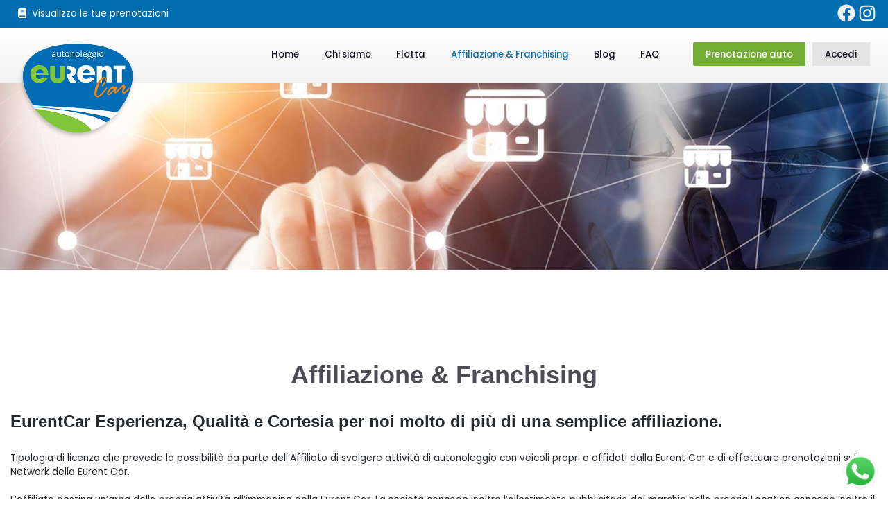

--- FILE ---
content_type: text/html; charset=UTF-8
request_url: https://www.eurentcar.it/affiliazione-franchising/
body_size: 15918
content:
<!DOCTYPE html>
<html lang="it-IT">
<head>
    <meta charset="UTF-8">
    <meta name="viewport" content="width=device-width, initial-scale=1">
    <meta http-equiv="X-UA-Compatible" content="IE=edge">
    <link rel="profile" href="http://gmpg.org/xfn/11">
<title>Affiliazione &#038; Franchising &#8211; Noleggio auto a Palermo</title>
<meta name='robots' content='max-image-preview:large' />
<link rel="alternate" href="https://www.eurentcar.it/affiliazione-franchising/" hreflang="it" />
<link rel="alternate" href="https://www.eurentcar.it/en/affiliation-franchising-en-translation/" hreflang="en" />
<link rel='dns-prefetch' href='//use.fontawesome.com' />
<link rel='dns-prefetch' href='//maps.google.com' />
<link rel='dns-prefetch' href='//fonts.googleapis.com' />
<link rel="alternate" type="application/rss+xml" title="Noleggio auto a Palermo &raquo; Feed" href="https://www.eurentcar.it/feed/" />
<script type="text/javascript">
window._wpemojiSettings = {"baseUrl":"https:\/\/s.w.org\/images\/core\/emoji\/14.0.0\/72x72\/","ext":".png","svgUrl":"https:\/\/s.w.org\/images\/core\/emoji\/14.0.0\/svg\/","svgExt":".svg","source":{"concatemoji":"https:\/\/www.eurentcar.it\/wp-includes\/js\/wp-emoji-release.min.js?ver=6.3.1"}};
/*! This file is auto-generated */
!function(i,n){var o,s,e;function c(e){try{var t={supportTests:e,timestamp:(new Date).valueOf()};sessionStorage.setItem(o,JSON.stringify(t))}catch(e){}}function p(e,t,n){e.clearRect(0,0,e.canvas.width,e.canvas.height),e.fillText(t,0,0);var t=new Uint32Array(e.getImageData(0,0,e.canvas.width,e.canvas.height).data),r=(e.clearRect(0,0,e.canvas.width,e.canvas.height),e.fillText(n,0,0),new Uint32Array(e.getImageData(0,0,e.canvas.width,e.canvas.height).data));return t.every(function(e,t){return e===r[t]})}function u(e,t,n){switch(t){case"flag":return n(e,"\ud83c\udff3\ufe0f\u200d\u26a7\ufe0f","\ud83c\udff3\ufe0f\u200b\u26a7\ufe0f")?!1:!n(e,"\ud83c\uddfa\ud83c\uddf3","\ud83c\uddfa\u200b\ud83c\uddf3")&&!n(e,"\ud83c\udff4\udb40\udc67\udb40\udc62\udb40\udc65\udb40\udc6e\udb40\udc67\udb40\udc7f","\ud83c\udff4\u200b\udb40\udc67\u200b\udb40\udc62\u200b\udb40\udc65\u200b\udb40\udc6e\u200b\udb40\udc67\u200b\udb40\udc7f");case"emoji":return!n(e,"\ud83e\udef1\ud83c\udffb\u200d\ud83e\udef2\ud83c\udfff","\ud83e\udef1\ud83c\udffb\u200b\ud83e\udef2\ud83c\udfff")}return!1}function f(e,t,n){var r="undefined"!=typeof WorkerGlobalScope&&self instanceof WorkerGlobalScope?new OffscreenCanvas(300,150):i.createElement("canvas"),a=r.getContext("2d",{willReadFrequently:!0}),o=(a.textBaseline="top",a.font="600 32px Arial",{});return e.forEach(function(e){o[e]=t(a,e,n)}),o}function t(e){var t=i.createElement("script");t.src=e,t.defer=!0,i.head.appendChild(t)}"undefined"!=typeof Promise&&(o="wpEmojiSettingsSupports",s=["flag","emoji"],n.supports={everything:!0,everythingExceptFlag:!0},e=new Promise(function(e){i.addEventListener("DOMContentLoaded",e,{once:!0})}),new Promise(function(t){var n=function(){try{var e=JSON.parse(sessionStorage.getItem(o));if("object"==typeof e&&"number"==typeof e.timestamp&&(new Date).valueOf()<e.timestamp+604800&&"object"==typeof e.supportTests)return e.supportTests}catch(e){}return null}();if(!n){if("undefined"!=typeof Worker&&"undefined"!=typeof OffscreenCanvas&&"undefined"!=typeof URL&&URL.createObjectURL&&"undefined"!=typeof Blob)try{var e="postMessage("+f.toString()+"("+[JSON.stringify(s),u.toString(),p.toString()].join(",")+"));",r=new Blob([e],{type:"text/javascript"}),a=new Worker(URL.createObjectURL(r),{name:"wpTestEmojiSupports"});return void(a.onmessage=function(e){c(n=e.data),a.terminate(),t(n)})}catch(e){}c(n=f(s,u,p))}t(n)}).then(function(e){for(var t in e)n.supports[t]=e[t],n.supports.everything=n.supports.everything&&n.supports[t],"flag"!==t&&(n.supports.everythingExceptFlag=n.supports.everythingExceptFlag&&n.supports[t]);n.supports.everythingExceptFlag=n.supports.everythingExceptFlag&&!n.supports.flag,n.DOMReady=!1,n.readyCallback=function(){n.DOMReady=!0}}).then(function(){return e}).then(function(){var e;n.supports.everything||(n.readyCallback(),(e=n.source||{}).concatemoji?t(e.concatemoji):e.wpemoji&&e.twemoji&&(t(e.twemoji),t(e.wpemoji)))}))}((window,document),window._wpemojiSettings);
</script>
<style type="text/css">
img.wp-smiley,
img.emoji {
	display: inline !important;
	border: none !important;
	box-shadow: none !important;
	height: 1em !important;
	width: 1em !important;
	margin: 0 0.07em !important;
	vertical-align: -0.1em !important;
	background: none !important;
	padding: 0 !important;
}
</style>
	<link rel='stylesheet' id='ht_ctc_main_css-css' href='https://www.eurentcar.it/wp-content/plugins/click-to-chat-for-whatsapp/new/inc/assets/css/main.css?ver=4.28' type='text/css' media='all' />
<link rel='stylesheet' id='menu-icon-font-awesome-css' href='https://www.eurentcar.it/wp-content/plugins/menu-icons/css/fontawesome/css/all.min.css?ver=5.15.4' type='text/css' media='all' />
<link rel='stylesheet' id='menu-icons-extra-css' href='https://www.eurentcar.it/wp-content/plugins/menu-icons/css/extra.min.css?ver=0.13.17' type='text/css' media='all' />
<link rel='stylesheet' id='wp-block-library-css' href='https://www.eurentcar.it/wp-includes/css/dist/block-library/style.min.css?ver=6.3.1' type='text/css' media='all' />
<style id='safe-svg-svg-icon-style-inline-css' type='text/css'>
.safe-svg-cover{text-align:center}.safe-svg-cover .safe-svg-inside{display:inline-block;max-width:100%}.safe-svg-cover svg{height:100%;max-height:100%;max-width:100%;width:100%}

</style>
<link rel='stylesheet' id='wc-blocks-vendors-style-css' href='https://www.eurentcar.it/wp-content/plugins/woocommerce/packages/woocommerce-blocks/build/wc-blocks-vendors-style.css?ver=10.9.3' type='text/css' media='all' />
<link rel='stylesheet' id='wc-all-blocks-style-css' href='https://www.eurentcar.it/wp-content/plugins/woocommerce/packages/woocommerce-blocks/build/wc-all-blocks-style.css?ver=10.9.3' type='text/css' media='all' />
<link rel='stylesheet' id='wp-bootstrap-blocks-styles-css' href='https://www.eurentcar.it/wp-content/plugins/wp-bootstrap-blocks/build/style-index.css?ver=5.1.0' type='text/css' media='all' />
<style id='classic-theme-styles-inline-css' type='text/css'>
/*! This file is auto-generated */
.wp-block-button__link{color:#fff;background-color:#32373c;border-radius:9999px;box-shadow:none;text-decoration:none;padding:calc(.667em + 2px) calc(1.333em + 2px);font-size:1.125em}.wp-block-file__button{background:#32373c;color:#fff;text-decoration:none}
</style>
<style id='global-styles-inline-css' type='text/css'>
body{--wp--preset--color--black: #000000;--wp--preset--color--cyan-bluish-gray: #abb8c3;--wp--preset--color--white: #ffffff;--wp--preset--color--pale-pink: #f78da7;--wp--preset--color--vivid-red: #cf2e2e;--wp--preset--color--luminous-vivid-orange: #ff6900;--wp--preset--color--luminous-vivid-amber: #fcb900;--wp--preset--color--light-green-cyan: #7bdcb5;--wp--preset--color--vivid-green-cyan: #00d084;--wp--preset--color--pale-cyan-blue: #8ed1fc;--wp--preset--color--vivid-cyan-blue: #0693e3;--wp--preset--color--vivid-purple: #9b51e0;--wp--preset--color--nero-custom: #393D3F;--wp--preset--color--bianco-custom: #F3F3F3;--wp--preset--color--quill-gray: #4C4D54;--wp--preset--color--blue: #006EB1;--wp--preset--color--orange: #F5821F;--wp--preset--color--green: #97C54A;--wp--preset--gradient--vivid-cyan-blue-to-vivid-purple: linear-gradient(135deg,rgba(6,147,227,1) 0%,rgb(155,81,224) 100%);--wp--preset--gradient--light-green-cyan-to-vivid-green-cyan: linear-gradient(135deg,rgb(122,220,180) 0%,rgb(0,208,130) 100%);--wp--preset--gradient--luminous-vivid-amber-to-luminous-vivid-orange: linear-gradient(135deg,rgba(252,185,0,1) 0%,rgba(255,105,0,1) 100%);--wp--preset--gradient--luminous-vivid-orange-to-vivid-red: linear-gradient(135deg,rgba(255,105,0,1) 0%,rgb(207,46,46) 100%);--wp--preset--gradient--very-light-gray-to-cyan-bluish-gray: linear-gradient(135deg,rgb(238,238,238) 0%,rgb(169,184,195) 100%);--wp--preset--gradient--cool-to-warm-spectrum: linear-gradient(135deg,rgb(74,234,220) 0%,rgb(151,120,209) 20%,rgb(207,42,186) 40%,rgb(238,44,130) 60%,rgb(251,105,98) 80%,rgb(254,248,76) 100%);--wp--preset--gradient--blush-light-purple: linear-gradient(135deg,rgb(255,206,236) 0%,rgb(152,150,240) 100%);--wp--preset--gradient--blush-bordeaux: linear-gradient(135deg,rgb(254,205,165) 0%,rgb(254,45,45) 50%,rgb(107,0,62) 100%);--wp--preset--gradient--luminous-dusk: linear-gradient(135deg,rgb(255,203,112) 0%,rgb(199,81,192) 50%,rgb(65,88,208) 100%);--wp--preset--gradient--pale-ocean: linear-gradient(135deg,rgb(255,245,203) 0%,rgb(182,227,212) 50%,rgb(51,167,181) 100%);--wp--preset--gradient--electric-grass: linear-gradient(135deg,rgb(202,248,128) 0%,rgb(113,206,126) 100%);--wp--preset--gradient--midnight: linear-gradient(135deg,rgb(2,3,129) 0%,rgb(40,116,252) 100%);--wp--preset--font-size--small: 13px;--wp--preset--font-size--medium: 20px;--wp--preset--font-size--large: 36px;--wp--preset--font-size--x-large: 42px;--wp--preset--spacing--20: 0.44rem;--wp--preset--spacing--30: 0.67rem;--wp--preset--spacing--40: 1rem;--wp--preset--spacing--50: 1.5rem;--wp--preset--spacing--60: 2.25rem;--wp--preset--spacing--70: 3.38rem;--wp--preset--spacing--80: 5.06rem;--wp--preset--shadow--natural: 6px 6px 9px rgba(0, 0, 0, 0.2);--wp--preset--shadow--deep: 12px 12px 50px rgba(0, 0, 0, 0.4);--wp--preset--shadow--sharp: 6px 6px 0px rgba(0, 0, 0, 0.2);--wp--preset--shadow--outlined: 6px 6px 0px -3px rgba(255, 255, 255, 1), 6px 6px rgba(0, 0, 0, 1);--wp--preset--shadow--crisp: 6px 6px 0px rgba(0, 0, 0, 1);}:where(.is-layout-flex){gap: 0.5em;}:where(.is-layout-grid){gap: 0.5em;}body .is-layout-flow > .alignleft{float: left;margin-inline-start: 0;margin-inline-end: 2em;}body .is-layout-flow > .alignright{float: right;margin-inline-start: 2em;margin-inline-end: 0;}body .is-layout-flow > .aligncenter{margin-left: auto !important;margin-right: auto !important;}body .is-layout-constrained > .alignleft{float: left;margin-inline-start: 0;margin-inline-end: 2em;}body .is-layout-constrained > .alignright{float: right;margin-inline-start: 2em;margin-inline-end: 0;}body .is-layout-constrained > .aligncenter{margin-left: auto !important;margin-right: auto !important;}body .is-layout-constrained > :where(:not(.alignleft):not(.alignright):not(.alignfull)){max-width: var(--wp--style--global--content-size);margin-left: auto !important;margin-right: auto !important;}body .is-layout-constrained > .alignwide{max-width: var(--wp--style--global--wide-size);}body .is-layout-flex{display: flex;}body .is-layout-flex{flex-wrap: wrap;align-items: center;}body .is-layout-flex > *{margin: 0;}body .is-layout-grid{display: grid;}body .is-layout-grid > *{margin: 0;}:where(.wp-block-columns.is-layout-flex){gap: 2em;}:where(.wp-block-columns.is-layout-grid){gap: 2em;}:where(.wp-block-post-template.is-layout-flex){gap: 1.25em;}:where(.wp-block-post-template.is-layout-grid){gap: 1.25em;}.has-black-color{color: var(--wp--preset--color--black) !important;}.has-cyan-bluish-gray-color{color: var(--wp--preset--color--cyan-bluish-gray) !important;}.has-white-color{color: var(--wp--preset--color--white) !important;}.has-pale-pink-color{color: var(--wp--preset--color--pale-pink) !important;}.has-vivid-red-color{color: var(--wp--preset--color--vivid-red) !important;}.has-luminous-vivid-orange-color{color: var(--wp--preset--color--luminous-vivid-orange) !important;}.has-luminous-vivid-amber-color{color: var(--wp--preset--color--luminous-vivid-amber) !important;}.has-light-green-cyan-color{color: var(--wp--preset--color--light-green-cyan) !important;}.has-vivid-green-cyan-color{color: var(--wp--preset--color--vivid-green-cyan) !important;}.has-pale-cyan-blue-color{color: var(--wp--preset--color--pale-cyan-blue) !important;}.has-vivid-cyan-blue-color{color: var(--wp--preset--color--vivid-cyan-blue) !important;}.has-vivid-purple-color{color: var(--wp--preset--color--vivid-purple) !important;}.has-black-background-color{background-color: var(--wp--preset--color--black) !important;}.has-cyan-bluish-gray-background-color{background-color: var(--wp--preset--color--cyan-bluish-gray) !important;}.has-white-background-color{background-color: var(--wp--preset--color--white) !important;}.has-pale-pink-background-color{background-color: var(--wp--preset--color--pale-pink) !important;}.has-vivid-red-background-color{background-color: var(--wp--preset--color--vivid-red) !important;}.has-luminous-vivid-orange-background-color{background-color: var(--wp--preset--color--luminous-vivid-orange) !important;}.has-luminous-vivid-amber-background-color{background-color: var(--wp--preset--color--luminous-vivid-amber) !important;}.has-light-green-cyan-background-color{background-color: var(--wp--preset--color--light-green-cyan) !important;}.has-vivid-green-cyan-background-color{background-color: var(--wp--preset--color--vivid-green-cyan) !important;}.has-pale-cyan-blue-background-color{background-color: var(--wp--preset--color--pale-cyan-blue) !important;}.has-vivid-cyan-blue-background-color{background-color: var(--wp--preset--color--vivid-cyan-blue) !important;}.has-vivid-purple-background-color{background-color: var(--wp--preset--color--vivid-purple) !important;}.has-black-border-color{border-color: var(--wp--preset--color--black) !important;}.has-cyan-bluish-gray-border-color{border-color: var(--wp--preset--color--cyan-bluish-gray) !important;}.has-white-border-color{border-color: var(--wp--preset--color--white) !important;}.has-pale-pink-border-color{border-color: var(--wp--preset--color--pale-pink) !important;}.has-vivid-red-border-color{border-color: var(--wp--preset--color--vivid-red) !important;}.has-luminous-vivid-orange-border-color{border-color: var(--wp--preset--color--luminous-vivid-orange) !important;}.has-luminous-vivid-amber-border-color{border-color: var(--wp--preset--color--luminous-vivid-amber) !important;}.has-light-green-cyan-border-color{border-color: var(--wp--preset--color--light-green-cyan) !important;}.has-vivid-green-cyan-border-color{border-color: var(--wp--preset--color--vivid-green-cyan) !important;}.has-pale-cyan-blue-border-color{border-color: var(--wp--preset--color--pale-cyan-blue) !important;}.has-vivid-cyan-blue-border-color{border-color: var(--wp--preset--color--vivid-cyan-blue) !important;}.has-vivid-purple-border-color{border-color: var(--wp--preset--color--vivid-purple) !important;}.has-vivid-cyan-blue-to-vivid-purple-gradient-background{background: var(--wp--preset--gradient--vivid-cyan-blue-to-vivid-purple) !important;}.has-light-green-cyan-to-vivid-green-cyan-gradient-background{background: var(--wp--preset--gradient--light-green-cyan-to-vivid-green-cyan) !important;}.has-luminous-vivid-amber-to-luminous-vivid-orange-gradient-background{background: var(--wp--preset--gradient--luminous-vivid-amber-to-luminous-vivid-orange) !important;}.has-luminous-vivid-orange-to-vivid-red-gradient-background{background: var(--wp--preset--gradient--luminous-vivid-orange-to-vivid-red) !important;}.has-very-light-gray-to-cyan-bluish-gray-gradient-background{background: var(--wp--preset--gradient--very-light-gray-to-cyan-bluish-gray) !important;}.has-cool-to-warm-spectrum-gradient-background{background: var(--wp--preset--gradient--cool-to-warm-spectrum) !important;}.has-blush-light-purple-gradient-background{background: var(--wp--preset--gradient--blush-light-purple) !important;}.has-blush-bordeaux-gradient-background{background: var(--wp--preset--gradient--blush-bordeaux) !important;}.has-luminous-dusk-gradient-background{background: var(--wp--preset--gradient--luminous-dusk) !important;}.has-pale-ocean-gradient-background{background: var(--wp--preset--gradient--pale-ocean) !important;}.has-electric-grass-gradient-background{background: var(--wp--preset--gradient--electric-grass) !important;}.has-midnight-gradient-background{background: var(--wp--preset--gradient--midnight) !important;}.has-small-font-size{font-size: var(--wp--preset--font-size--small) !important;}.has-medium-font-size{font-size: var(--wp--preset--font-size--medium) !important;}.has-large-font-size{font-size: var(--wp--preset--font-size--large) !important;}.has-x-large-font-size{font-size: var(--wp--preset--font-size--x-large) !important;}
.wp-block-navigation a:where(:not(.wp-element-button)){color: inherit;}
:where(.wp-block-post-template.is-layout-flex){gap: 1.25em;}:where(.wp-block-post-template.is-layout-grid){gap: 1.25em;}
:where(.wp-block-columns.is-layout-flex){gap: 2em;}:where(.wp-block-columns.is-layout-grid){gap: 2em;}
.wp-block-pullquote{font-size: 1.5em;line-height: 1.6;}
</style>
<link rel='stylesheet' id='contact-form-7-css' href='https://www.eurentcar.it/wp-content/plugins/contact-form-7/includes/css/styles.css?ver=5.8.1' type='text/css' media='all' />
<link rel='stylesheet' id='foobox-free-min-css' href='https://www.eurentcar.it/wp-content/plugins/foobox-image-lightbox/free/css/foobox.free.min.css?ver=2.7.27' type='text/css' media='all' />
<link rel='stylesheet' id='pdfprnt_frontend-css' href='https://www.eurentcar.it/wp-content/plugins/pdf-print/css/frontend.css?ver=2.3.2' type='text/css' media='all' />
<link rel='stylesheet' id='widgetopts-styles-css' href='https://www.eurentcar.it/wp-content/plugins/widget-options/assets/css/widget-options.css?ver=4.1.1' type='text/css' media='all' />
<link rel='stylesheet' id='woocommerce-layout-css' href='https://www.eurentcar.it/wp-content/plugins/woocommerce/assets/css/woocommerce-layout.css?ver=8.1.1' type='text/css' media='all' />
<link rel='stylesheet' id='woocommerce-smallscreen-css' href='https://www.eurentcar.it/wp-content/plugins/woocommerce/assets/css/woocommerce-smallscreen.css?ver=8.1.1' type='text/css' media='only screen and (max-width: 768px)' />
<link rel='stylesheet' id='woocommerce-general-css' href='https://www.eurentcar.it/wp-content/plugins/woocommerce/assets/css/woocommerce.css?ver=8.1.1' type='text/css' media='all' />
<style id='woocommerce-inline-inline-css' type='text/css'>
.woocommerce form .form-row .required { visibility: visible; }
</style>
<link rel='stylesheet' id='netsgroup-wc-igfs-css' href='https://www.eurentcar.it/wp-content/plugins/netsgroup-woocommerce-igfs/public/css/netsgroup-wc-igfs-public.css?ver=2.1.3' type='text/css' media='all' />
<link rel='stylesheet' id='wp-bootstrap-starter-bootstrap-css-css' href='https://www.eurentcar.it/wp-content/themes/wp-bootstrap-starter/inc/assets/css/bootstrap.min.css?ver=6.3.1' type='text/css' media='all' />
<link rel='stylesheet' id='wp-bootstrap-starter-fontawesome-cdn-css' href='https://www.eurentcar.it/wp-content/themes/wp-bootstrap-starter/inc/assets/css/fontawesome.min.css?ver=6.3.1' type='text/css' media='all' />
<link rel='stylesheet' id='chld_thm_cfg_parent-css' href='https://www.eurentcar.it/wp-content/themes/wp-bootstrap-starter/style.css?ver=6.3.1' type='text/css' media='all' />
<link rel='stylesheet' id='custom-google-fonts-css' href='https://fonts.googleapis.com/css2?family=Poppins%3Awght%40300%3B400%3B500%3B600%3B700&#038;display=swap&#038;ver=6.3.1' type='text/css' media='all' />
<link rel='stylesheet' id='custom-style-css' href='https://www.eurentcar.it/wp-content/themes/wp-bootstrap-starter-child/poppins-montserrat.css?ver=3.3.6.1604943984' type='text/css' media='all' />
<link rel='stylesheet' id='wp-bootstrap-starter-style-css' href='https://www.eurentcar.it/wp-content/themes/wp-bootstrap-starter-child/style.css?ver=3.3.6.1604943984' type='text/css' media='all' />
<link rel='stylesheet' id='google-font-lato-css' href='//fonts.googleapis.com/css?family=Lato%3A300%2C400%2C700&#038;subset=latin-ext&#038;ver=6931' type='text/css' media='all' />
<link rel='stylesheet' id='jquery-ui-css' href='https://www.eurentcar.it/wp-content/plugins/car-rental-booking-system/style/jquery.ui.min.css?ver=5308' type='text/css' media='all' />
<link rel='stylesheet' id='jquery-qtip-css' href='https://www.eurentcar.it/wp-content/plugins/car-rental-booking-system/style/jquery.qtip.min.css?ver=4612' type='text/css' media='all' />
<link rel='stylesheet' id='jquery-timepicker-css' href='https://www.eurentcar.it/wp-content/plugins/car-rental-booking-system/style/jquery.timepicker.min.css?ver=1176' type='text/css' media='all' />
<link rel='stylesheet' id='crbs-public-css' href='https://www.eurentcar.it/wp-content/plugins/car-rental-booking-system/style/public.css?ver=6746' type='text/css' media='all' />
<link rel='stylesheet' id='crbs-public-booking-form--css' href='https://www.eurentcar.it/wp-content/plugins/car-rental-booking-system/multisite/1/style.css?ver=872' type='text/css' media='all' />
<!--n2css--><script type='text/javascript' src='https://www.eurentcar.it/wp-includes/js/jquery/jquery.min.js?ver=3.7.0' id='jquery-core-js'></script>
<script type='text/javascript' src='https://www.eurentcar.it/wp-includes/js/jquery/jquery-migrate.min.js?ver=3.4.1' id='jquery-migrate-js'></script>
<script type='text/javascript' src='https://www.eurentcar.it/wp-content/plugins/netsgroup-woocommerce-igfs/public/js/netsgroup-wc-igfs-public.js?ver=2.1.3' id='netsgroup-wc-igfs-js'></script>
<!--[if lt IE 9]>
<script type='text/javascript' src='https://www.eurentcar.it/wp-content/themes/wp-bootstrap-starter/inc/assets/js/html5.js?ver=3.7.0' id='html5hiv-js'></script>
<![endif]-->
<script id="foobox-free-min-js-before" type="text/javascript">
/* Run FooBox FREE (v2.7.27) */
var FOOBOX = window.FOOBOX = {
	ready: true,
	disableOthers: false,
	o: {wordpress: { enabled: true }, countMessage:'image %index of %total', captions: { dataTitle: ["captionTitle","title"], dataDesc: ["captionDesc","description"] }, excludes:'.fbx-link,.nofoobox,.nolightbox,a[href*="pinterest.com/pin/create/button/"]', affiliate : { enabled: false }},
	selectors: [
		".foogallery-container.foogallery-lightbox-foobox", ".foogallery-container.foogallery-lightbox-foobox-free", ".gallery", ".wp-block-gallery", ".wp-caption", ".wp-block-image", "a:has(img[class*=wp-image-])", ".foobox"
	],
	pre: function( $ ){
		// Custom JavaScript (Pre)
		
	},
	post: function( $ ){
		// Custom JavaScript (Post)
		
		// Custom Captions Code
		
	},
	custom: function( $ ){
		// Custom Extra JS
		
	}
};
</script>
<script type='text/javascript' src='https://www.eurentcar.it/wp-content/plugins/foobox-image-lightbox/free/js/foobox.free.min.js?ver=2.7.27' id='foobox-free-min-js'></script>
<link rel="https://api.w.org/" href="https://www.eurentcar.it/wp-json/" /><link rel="alternate" type="application/json" href="https://www.eurentcar.it/wp-json/wp/v2/pages/2" /><link rel="EditURI" type="application/rsd+xml" title="RSD" href="https://www.eurentcar.it/xmlrpc.php?rsd" />
<meta name="generator" content="WordPress 6.3.1" />
<meta name="generator" content="WooCommerce 8.1.1" />
<link rel="canonical" href="https://www.eurentcar.it/affiliazione-franchising/" />
<link rel='shortlink' href='https://www.eurentcar.it/?p=2' />
<link rel="alternate" type="application/json+oembed" href="https://www.eurentcar.it/wp-json/oembed/1.0/embed?url=https%3A%2F%2Fwww.eurentcar.it%2Faffiliazione-franchising%2F" />
<link rel="alternate" type="text/xml+oembed" href="https://www.eurentcar.it/wp-json/oembed/1.0/embed?url=https%3A%2F%2Fwww.eurentcar.it%2Faffiliazione-franchising%2F&#038;format=xml" />
<script class="ti-site-data" type="application/ld+json">{"@context":"http://schema.org","data":{"r":"1:0!7:1!30:4"}}</script><link rel="pingback" href="https://www.eurentcar.it/xmlrpc.php">    <style type="text/css">
        #page-sub-header { background: #fff; }
    </style>
    	<noscript><style>.woocommerce-product-gallery{ opacity: 1 !important; }</style></noscript>
		<style type="text/css">
			.site-title,
		.site-description {
			position: absolute;
			clip: rect(1px, 1px, 1px, 1px);
		}
		</style>
	<style id="uagb-style-conditional-extension">@media (min-width: 1025px){body .uag-hide-desktop.uagb-google-map__wrap,body .uag-hide-desktop{display:none !important}}@media (min-width: 768px) and (max-width: 1024px){body .uag-hide-tab.uagb-google-map__wrap,body .uag-hide-tab{display:none !important}}@media (max-width: 767px){body .uag-hide-mob.uagb-google-map__wrap,body .uag-hide-mob{display:none !important}}</style><style id="uagb-style-frontend-2">.uag-blocks-common-selector{z-index:var(--z-index-desktop) !important}@media (max-width: 976px){.uag-blocks-common-selector{z-index:var(--z-index-tablet) !important}}@media (max-width: 767px){.uag-blocks-common-selector{z-index:var(--z-index-mobile) !important}}
</style><link rel="icon" href="https://www.eurentcar.it/wp-content/uploads/2022/05/favicon-100x100.jpg" sizes="32x32" />
<link rel="icon" href="https://www.eurentcar.it/wp-content/uploads/2022/05/favicon.jpg" sizes="192x192" />
<link rel="apple-touch-icon" href="https://www.eurentcar.it/wp-content/uploads/2022/05/favicon.jpg" />
<meta name="msapplication-TileImage" content="https://www.eurentcar.it/wp-content/uploads/2022/05/favicon.jpg" />
		<style type="text/css" id="wp-custom-css">
			.uagb-tabs__wrap .uagb-tabs__body-wrap {
    padding: 10px 0;
}

.uagb-tabs__wrap .uagb-tabs__body-container {
    padding: 10px 0;
}

.uagb-tabs__wrap {
    display: flex;
    margin: 15px 0;
}


#ui-datepicker-div, .crbs-main .ui-selectmenu-menu, .crbs-main .ui-timepicker-wrapper {        
	z-index: 99999999999 !important;
}

.complete .box.woocommerce_message-box {
  display: none;
}

.wp-block-image .aligncenter {
  display: block;
  text-align: center;
}
.container.pt-3.pb-3 {
    display: none;
}
.textnearlogo {
    display: none;
}		</style>
		</head>

<body class="page-template page-template-fullwidth page-template-fullwidth-php page page-id-2 theme-wp-bootstrap-starter woocommerce-no-js group-blog">


<div id="page" class="site">
	<a class="skip-link screen-reader-text" href="#content">Skip to content</a>
        
    <div class="group-header">
    
    <div class="topheader">
	<div class="container">
		<div class="row">
			<div class="col-md-6 topheader-left">
				<div class="menu-top-link-book-container"><ul id="menu-top-link-book" class="menu"><li id="menu-item-41" class="menu-item menu-item-type-custom menu-item-object-custom menu-item-41"><a title="Importante registrarsi per visualizzare le tue prenotazioni." href="https://www.eurentcar.it/mio-account/orders/"><i class="_mi _before fa fa-book" aria-hidden="true"></i><span>Visualizza le tue prenotazioni</span></a></li>
</ul></div>			</div>
			<div class="col-md-6 topheader-right">
							<div class="textwidget"><ul class="wp-container-1 wp-block-social-links alignright has-icon-color is-style-logos-only social">
<li style="color: #F3F3F3; " class="wp-social-link wp-social-link-facebook wp-block-social-link"><a href="https://www.facebook.com/Eurentcar" rel="noopener nofollow" target="_blank" class="wp-block-social-link-anchor"><svg width="24" height="24" viewBox="0 0 24 24" version="1.1" xmlns="http://www.w3.org/2000/svg" aria-hidden="true" focusable="false"><path d="M12 2C6.5 2 2 6.5 2 12c0 5 3.7 9.1 8.4 9.9v-7H7.9V12h2.5V9.8c0-2.5 1.5-3.9 3.8-3.9 1.1 0 2.2.2 2.2.2v2.5h-1.3c-1.2 0-1.6.8-1.6 1.6V12h2.8l-.4 2.9h-2.3v7C18.3 21.1 22 17 22 12c0-5.5-4.5-10-10-10z"></path></svg><span class="wp-block-social-link-label screen-reader-text">Facebook</span></a></li>
<li style="color: #F3F3F3; " class="wp-social-link wp-social-link-instagram wp-block-social-link"><a href="https://www.instagram.com/eurentcar/" rel="noopener nofollow" target="_blank" class="wp-block-social-link-anchor"><svg width="24" height="24" viewBox="0 0 24 24" version="1.1" xmlns="http://www.w3.org/2000/svg" aria-hidden="true" focusable="false"><path d="M12,4.622c2.403,0,2.688,0.009,3.637,0.052c0.877,0.04,1.354,0.187,1.671,0.31c0.42,0.163,0.72,0.358,1.035,0.673 c0.315,0.315,0.51,0.615,0.673,1.035c0.123,0.317,0.27,0.794,0.31,1.671c0.043,0.949,0.052,1.234,0.052,3.637 s-0.009,2.688-0.052,3.637c-0.04,0.877-0.187,1.354-0.31,1.671c-0.163,0.42-0.358,0.72-0.673,1.035 c-0.315,0.315-0.615,0.51-1.035,0.673c-0.317,0.123-0.794,0.27-1.671,0.31c-0.949,0.043-1.233,0.052-3.637,0.052 s-2.688-0.009-3.637-0.052c-0.877-0.04-1.354-0.187-1.671-0.31c-0.42-0.163-0.72-0.358-1.035-0.673 c-0.315-0.315-0.51-0.615-0.673-1.035c-0.123-0.317-0.27-0.794-0.31-1.671C4.631,14.688,4.622,14.403,4.622,12 s0.009-2.688,0.052-3.637c0.04-0.877,0.187-1.354,0.31-1.671c0.163-0.42,0.358-0.72,0.673-1.035 c0.315-0.315,0.615-0.51,1.035-0.673c0.317-0.123,0.794-0.27,1.671-0.31C9.312,4.631,9.597,4.622,12,4.622 M12,3 C9.556,3,9.249,3.01,8.289,3.054C7.331,3.098,6.677,3.25,6.105,3.472C5.513,3.702,5.011,4.01,4.511,4.511 c-0.5,0.5-0.808,1.002-1.038,1.594C3.25,6.677,3.098,7.331,3.054,8.289C3.01,9.249,3,9.556,3,12c0,2.444,0.01,2.751,0.054,3.711 c0.044,0.958,0.196,1.612,0.418,2.185c0.23,0.592,0.538,1.094,1.038,1.594c0.5,0.5,1.002,0.808,1.594,1.038 c0.572,0.222,1.227,0.375,2.185,0.418C9.249,20.99,9.556,21,12,21s2.751-0.01,3.711-0.054c0.958-0.044,1.612-0.196,2.185-0.418 c0.592-0.23,1.094-0.538,1.594-1.038c0.5-0.5,0.808-1.002,1.038-1.594c0.222-0.572,0.375-1.227,0.418-2.185 C20.99,14.751,21,14.444,21,12s-0.01-2.751-0.054-3.711c-0.044-0.958-0.196-1.612-0.418-2.185c-0.23-0.592-0.538-1.094-1.038-1.594 c-0.5-0.5-1.002-0.808-1.594-1.038c-0.572-0.222-1.227-0.375-2.185-0.418C14.751,3.01,14.444,3,12,3L12,3z M12,7.378 c-2.552,0-4.622,2.069-4.622,4.622S9.448,16.622,12,16.622s4.622-2.069,4.622-4.622S14.552,7.378,12,7.378z M12,15 c-1.657,0-3-1.343-3-3s1.343-3,3-3s3,1.343,3,3S13.657,15,12,15z M16.804,6.116c-0.596,0-1.08,0.484-1.08,1.08 s0.484,1.08,1.08,1.08c0.596,0,1.08-0.484,1.08-1.08S17.401,6.116,16.804,6.116z"></path></svg><span class="wp-block-social-link-label screen-reader-text">Instagram</span></a></li>
</ul>
</div>
					</div>
		</div>
	</div>
</div>
    
    
    
	<header id="masthead" class="site-header navbar-static-top navbar-light" role="banner">
        <div class="container">
            <nav class="navbar navbar-expand-xl p-0">
                <div class="navbar-brand">
                                            <a href="https://www.eurentcar.it/">
                            <img src="https://www.eurentcar.it/wp-content/uploads/2020/11/eurent-logo-ombra.png" alt="Noleggio auto a Palermo" class="logoab">
                        </a>
                        <div class="textnearlogo">
							<p class="has-orange-color has-text-color" style="color: orange;"><a href="https://eurentcar.it/policy-covid-19">Policy COVID-19 <img class="wp-image-123" style="width: 20px;" src="https://eurentcar.it/wp-content/uploads/2020/11/Icon-awesome-share.png" alt="" /></a></p>           	
                        </div>
                    
                </div>
                <button class="navbar-toggler" type="button" data-toggle="collapse" data-target="#main-nav" aria-controls="" aria-expanded="false" aria-label="Toggle navigation">
                    <span class="navbar-toggler-icon"></span>
                </button>

                <div id="main-nav" class="collapse navbar-collapse justify-content-end"><ul id="menu-primary" class="navbar-nav"><li itemscope="itemscope" itemtype="https://www.schema.org/SiteNavigationElement" id="menu-item-7" class="menu-item menu-item-type-custom menu-item-object-custom menu-item-home menu-item-7 nav-item"><a title="Home" href="https://www.eurentcar.it/" class="nav-link">Home</a></li>
<li itemscope="itemscope" itemtype="https://www.schema.org/SiteNavigationElement" id="menu-item-10461" class="menu-item menu-item-type-post_type menu-item-object-page menu-item-10461 nav-item"><a title="Chi siamo" href="https://www.eurentcar.it/chi-siamo/" class="nav-link">Chi siamo</a></li>
<li itemscope="itemscope" itemtype="https://www.schema.org/SiteNavigationElement" id="menu-item-10475" class="menu-item menu-item-type-post_type menu-item-object-page menu-item-10475 nav-item"><a title="Flotta" rel="bookmark" href="https://www.eurentcar.it/flotta/" class="nav-link">Flotta</a></li>
<li itemscope="itemscope" itemtype="https://www.schema.org/SiteNavigationElement" id="menu-item-8" class="menu-item menu-item-type-post_type menu-item-object-page current-menu-item page_item page-item-2 current_page_item active menu-item-8 nav-item"><a title="Affiliazione &#038; Franchising" href="https://www.eurentcar.it/affiliazione-franchising/" class="nav-link" aria-current="page">Affiliazione &#038; Franchising</a></li>
<li itemscope="itemscope" itemtype="https://www.schema.org/SiteNavigationElement" id="menu-item-12815" class="menu-item menu-item-type-taxonomy menu-item-object-category menu-item-12815 nav-item"><a title="Blog" href="https://www.eurentcar.it/category/blog/" class="nav-link">Blog</a></li>
<li itemscope="itemscope" itemtype="https://www.schema.org/SiteNavigationElement" id="menu-item-13027" class="menu-item menu-item-type-post_type menu-item-object-page menu-item-13027 nav-item"><a title="FAQ" href="https://www.eurentcar.it/faq/" class="nav-link">FAQ</a></li>
<li itemscope="itemscope" itemtype="https://www.schema.org/SiteNavigationElement" id="menu-item-10239" class="menu-item menu-item-type-post_type menu-item-object-page menu-item-10239 nav-item"><a title="Prenotazione auto" rel="bookmark" href="https://www.eurentcar.it/noleggia-auto-booking-form/" class="nav-link">Prenotazione auto</a></li>
<li><a href="https://www.eurentcar.it/mio-account/">Accedi</a></li></ul></div>
            </nav>
        </div>
	</header><!-- #masthead -->
	</div><!-- .group-header -->
        
		 
    	
					<div class="slider-box">
				<div class="slider-widget">
<div class="wp-block-image"><figure class="aligncenter size-full is-resized"><img decoding="async" loading="lazy" src="https://www.eurentcar.it/wp-content/uploads/2021/05/banner-franchising.jpg" alt="" class="wp-image-10744" width="1600" height="336" srcset="https://www.eurentcar.it/wp-content/uploads/2021/05/banner-franchising.jpg 1600w, https://www.eurentcar.it/wp-content/uploads/2021/05/banner-franchising-600x126.jpg 600w, https://www.eurentcar.it/wp-content/uploads/2021/05/banner-franchising-300x63.jpg 300w, https://www.eurentcar.it/wp-content/uploads/2021/05/banner-franchising-1024x215.jpg 1024w, https://www.eurentcar.it/wp-content/uploads/2021/05/banner-franchising-768x161.jpg 768w, https://www.eurentcar.it/wp-content/uploads/2021/05/banner-franchising-1536x323.jpg 1536w, https://www.eurentcar.it/wp-content/uploads/2021/05/banner-franchising-460x97.jpg 460w" sizes="(max-width: 1600px) 100vw, 1600px" /></figure></div>
</div>
			</div>	
		    	    	
		
				
    
    
    
    
	<div id="content" class="site-content">
		<div class="container">
			<div class="row">
                
	<section id="primary" class="content-area col-sm-12">
		<div id="main" class="site-main" role="main">

			
<article id="post-2" class="post-2 page type-page status-publish hentry">
	
    
	<div class="entry-content">
		
<h2 class="wp-block-heading has-text-align-center has-quill-gray-color has-text-color has-large-font-size">Affiliazione &amp; Franchising</h2>



<h2 class="wp-block-heading">EurentCar Esperienza, Qualità e Cortesia per noi molto di più di una semplice affiliazione.</h2>



<p>Tipologia di licenza che prevede la possibilità da parte dell&#8217;Affiliato di svolgere attività di autonoleggio con veicoli propri o affidati dalla Eurent Car e di effettuare prenotazioni sul Network della Eurent Car.</p>



<p>L&#8217;affiliato destina un&#8217;area della propria attività all&#8217;immagine della Eurent Car. La società concede inoltre l&#8217;allestimento pubblicitario del marchio nella propria Location concede inoltre il sistema informatico gestito tramite password che consente di effettuare noleggi in tutta Italia con Utili tra il 10% e l&#8217;80% sul costo del noleggio.</p>



<p>L&#8217;ingresso nel sistema Eurent Car prevede, Reservation Office tramite Booking, acquisto gestione e rinnovo continuo del parco auto;<br>Si richiede una Entrance Fee al momento della sottoscrizione del contratto come quota Una tantum che comprende:</p>



<h2 class="wp-block-heading"><strong>Know how</strong></h2>



<p>Allestimento in Pannelli Forex raffiguranti il Marchio della Concedente con L’aggiunta del marchio del Licenziatario ( se già esistente ), fornitura di brochure personalizzate desk trasparenti, totem ed insegna fronte esercizio con relativa progettazione. Possibile fornitura di auto destinate al noleggio, previ accordi ben precisi.</p>



<h2 class="wp-block-heading"><strong>Software gestionale &amp; ICT</strong></h2>



<p>Gestione del Software con username e password per la gestione auto, Spostamenti prenotazioni ed noleggi Walk in. Posizionamento delle locations su google maps, posizionamento nei motori di ricerca, marketing Facebook e Google AdW.</p>



<h2 class="wp-block-heading"><strong>Sito internet</strong></h2>



<p>Totale gestione del Sito con relativa Password per gestire le auto da unità Riservata con possibilità di prenotazioni su altre stazioni.</p>



<h2 class="wp-block-heading"><strong>Addestramento del personale</strong></h2>



<p>Corso di formazione del personale che sarà addetto al noleggio, eseguito presso la sede dell’Affiliato.</p>



<div style="height:100px" aria-hidden="true" class="wp-block-spacer"></div>



<div class="wp-block-ugb-spacer ugb-spacer ugb-6d9fb73 ugb-spacer--v2 ugb-main-block"><div class="ugb-inner-block"><div class="ugb-block-content"><div class="ugb-spacer--inner"></div></div></div></div>


<div class="wp-bootstrap-blocks-row row">
	

<div class="col-12 col-md-6">
			

<h2 class="wp-block-heading">Lascia i tuoi dati, senza impegno, sarai ricontattato al più presto.</h2>



<div class="wp-block-contact-form-7-contact-form-selector">
<div class="wpcf7 no-js" id="wpcf7-f10630-p2-o1" lang="it-IT" dir="ltr">
<div class="screen-reader-response"><p role="status" aria-live="polite" aria-atomic="true"></p> <ul></ul></div>
<form action="/affiliazione-franchising/#wpcf7-f10630-p2-o1" method="post" class="wpcf7-form init" aria-label="Modulo di contatto" novalidate="novalidate" data-status="init">
<div style="display: none;">
<input type="hidden" name="_wpcf7" value="10630" />
<input type="hidden" name="_wpcf7_version" value="5.8.1" />
<input type="hidden" name="_wpcf7_locale" value="it_IT" />
<input type="hidden" name="_wpcf7_unit_tag" value="wpcf7-f10630-p2-o1" />
<input type="hidden" name="_wpcf7_container_post" value="2" />
<input type="hidden" name="_wpcf7_posted_data_hash" value="" />
</div>
<p>I Campi contrassegnati con un (*) sono obbligatori
</p>
<p><label> Nome*<br />
<span class="wpcf7-form-control-wrap" data-name="nome"><input size="40" class="wpcf7-form-control wpcf7-text wpcf7-validates-as-required" aria-required="true" aria-invalid="false" value="" type="text" name="nome" /></span> </label>
</p>
<p><label> Cognome*<br />
<span class="wpcf7-form-control-wrap" data-name="cognome"><input size="40" class="wpcf7-form-control wpcf7-text wpcf7-validates-as-required" aria-required="true" aria-invalid="false" value="" type="text" name="cognome" /></span> </label>
</p>
<p><label> Ragione Sociale*<br />
<span class="wpcf7-form-control-wrap" data-name="ragione-sociale"><input size="40" class="wpcf7-form-control wpcf7-text wpcf7-validates-as-required" aria-required="true" aria-invalid="false" value="" type="text" name="ragione-sociale" /></span> </label>
</p>
<p><label> Città*<br />
<span class="wpcf7-form-control-wrap" data-name="citta"><input size="40" class="wpcf7-form-control wpcf7-text wpcf7-validates-as-required" aria-required="true" aria-invalid="false" value="" type="text" name="citta" /></span> </label>
</p>
<p><label> Provincia*<br />
<span class="wpcf7-form-control-wrap" data-name="provincia"><input size="40" class="wpcf7-form-control wpcf7-text wpcf7-validates-as-required" aria-required="true" aria-invalid="false" value="" type="text" name="provincia" /></span> </label>
</p>
<p><label> Email*<br />
<span class="wpcf7-form-control-wrap" data-name="email"><input size="40" class="wpcf7-form-control wpcf7-email wpcf7-validates-as-required wpcf7-text wpcf7-validates-as-email" aria-required="true" aria-invalid="false" value="" type="email" name="email" /></span> </label>
</p>
<p><label> Telefono*<br />
<span class="wpcf7-form-control-wrap" data-name="telefono"><input size="40" class="wpcf7-form-control wpcf7-email wpcf7-validates-as-required wpcf7-text wpcf7-validates-as-email" aria-required="true" aria-invalid="false" value="" type="email" name="telefono" /></span> </label>
</p>
<p><label> Mobile*<br />
<span class="wpcf7-form-control-wrap" data-name="mobile"><input size="40" class="wpcf7-form-control wpcf7-email wpcf7-validates-as-required wpcf7-text wpcf7-validates-as-email" aria-required="true" aria-invalid="false" value="" type="email" name="mobile" /></span> </label>
</p>
<p><label> Richieste<br />
<span class="wpcf7-form-control-wrap" data-name="your-message"><textarea cols="40" rows="10" class="wpcf7-form-control wpcf7-textarea" aria-invalid="false" name="your-message"></textarea></span> </label>
</p>
<p>Informazioni*<br />
<span class="wpcf7-form-control-wrap" data-name="checkbox-960"><span class="wpcf7-form-control wpcf7-checkbox wpcf7-validates-as-required"><span class="wpcf7-list-item first"><label><input type="checkbox" name="checkbox-960[]" value="Esperienze nel settore" /><span class="wpcf7-list-item-label">Esperienze nel settore</span></label></span><span class="wpcf7-list-item"><label><input type="checkbox" name="checkbox-960[]" value="Già operativo" /><span class="wpcf7-list-item-label">Già operativo</span></label></span><span class="wpcf7-list-item last"><label><input type="checkbox" name="checkbox-960[]" value="Flotta potenziale" /><span class="wpcf7-list-item-label">Flotta potenziale</span></label></span></span></span>
</p>
<p><span class="wpcf7-form-control-wrap" data-name="acceptance-182"><span class="wpcf7-form-control wpcf7-acceptance"><span class="wpcf7-list-item"><label><input type="checkbox" name="acceptance-182" value="1" aria-invalid="false" /><span class="wpcf7-list-item-label">Consenso al trattamento di dati personali Dichiaro di aver preso visione dell'<a href="https://www.eurentcar.it/eurentcar-privacy-policy-gdpr/" target="_blank">informativa sulla privacy</a> ai sensi dell’art. 13 del Reg. UE 2016/679 (e successive modifiche) e, con l’invio della mia richiesta, di acconsentire espressamente alla trasmissione dei dati in essa contenuti.</span></label></span></span></span>
</p>
<div style="margin-top:35px">
</div>
<p><input class="wpcf7-form-control wpcf7-submit has-spinner" type="submit" value="Invia" />
</p><div class="wpcf7-response-output" aria-hidden="true"></div>
</form>
</div>
</div>

	</div>



<div class="col-12 col-md-6">
			

<h2 class="wp-block-heading">Contattaci Telefonicamente</h2>



<p>Eurent Car di ERC RENT CAR SAS</p>



<p>Centro Prenotazione:&nbsp;<a href="tel:+393396695889">+39 339 669 58 89</a></p>



<h3 class="wp-block-heading">Contatti</h3>



<h4 class="wp-block-heading"><strong>Ufficio Amministrazione</strong></h4>



<p><a href="tel:+39 091 785 17 94">Tel. +39 091 785 17 94</a><br><a href="tel:+393396695889">Mobile +39 339 669 58 89</a><br><a href="mailto:amministrazione@eurent.it">amministrazione@eurentcar.it</a></p>



<h4 class="wp-block-heading"><strong>Centro Prenotazioni</strong></h4>



<p><a href="tel:+39 091 785 17 94">Tel. +39 091 785 17 94</a><br><a href="tel:+393396695889">Mobile +39 339 669 58 89</a><br><a href="mailto:booking@eurent.it">booking@eurentcar.it</a></p>



<h4 class="wp-block-heading"><strong>Ufficio Multe</strong></h4>



<p><a href="mailto:ufficiomulte@eurent.it">ufficiomulte@eurentcar.it</a></p>

	</div>

</div>
	</div><!-- .entry-content -->

	
</article><!-- #post-## -->

		</div><!-- #main -->
	</section><!-- #primary -->

			</div><!-- .row -->
		</div><!-- .container -->
	</div><!-- #content -->
    

	
	



	

        <div id="footer-widget" class="row m-0 bg-light">
            <div class="container">
                <div class="row">
                                            <div class="col-12 col-md-4"><section id="custom_post_widget-6" class="widget widget_custom_post_widget"><!-- wp:html -->
<div class="wp-block-ugb-spacer ugb-spacer ugb-00e68e2 ugb-spacer--v2 ugb-main-block"><style>@media screen and (min-width:768px){.ugb-00e68e2.ugb-spacer{height:35px}}</style><div class="ugb-inner-block"><div class="ugb-block-content"><div class="ugb-spacer--inner"></div></div></div></div>
<!-- /wp:html -->

<!-- wp:list -->
<ul><!-- wp:list-item -->
<li><a rel="bookmark" href="https://www.eurentcar.it/noleggio-auto-palermo-aeroporto/">Autonoleggio Palermo Aeroporto</a></li>
<!-- /wp:list-item -->

<!-- wp:list-item -->
<li><a rel="bookmark" href="https://www.eurentcar.it/autonoleggio-palermo-centro/">Autonoleggio Palermo Centro</a></li>
<!-- /wp:list-item -->

<!-- wp:list-item -->
<li><a href="https://www.eurentcar.it/autonoleggio-palermo-porto/">Autonoleggio Palermo Porto</a></li>
<!-- /wp:list-item -->

<!-- wp:list-item -->
<li><a href="https://www.eurentcar.it/noleggio-auto-senza-carta-di-credito/">Noleggio Auto Senza Carta Di Credito</a></li>
<!-- /wp:list-item -->

<!-- wp:list-item -->
<li><a href="https://www.eurentcar.it/termini-e-condizioni-di-noleggio/">Termini e Condizioni di Noleggio</a></li>
<!-- /wp:list-item -->

<!-- wp:list-item -->
<li><a href="https://www.eurentcar.it/come-cancellare-la-prenotazione/">Come cancellare la prenotazione</a></li>
<!-- /wp:list-item -->

<!-- wp:list-item -->
<li><a href="https://www.eurentcar.it/condizioni-tariffe/">Condizioni tariffe</a></li>
<!-- /wp:list-item -->

<!-- wp:list-item -->
<li><a href="https://www.eurentcar.it/supplementi/">Supplementi</a></li>
<!-- /wp:list-item -->

<!-- wp:list-item -->
<li><a href="https://www.eurentcar.it/riduzione-ed-eliminazione-di-responsabilita/">Riduzione ed eliminazione di responsabilità</a></li>
<!-- /wp:list-item -->

<!-- wp:list-item -->
<li><a href="https://www.eurentcar.it/come-prenotare/">Come prenotare</a></li>
<!-- /wp:list-item -->

<!-- wp:list-item -->
<li><a href="https://www.eurentcar.it/depositi-cauzionali/">Depositi cauzionali</a></li>
<!-- /wp:list-item -->

<!-- wp:list-item -->
<li><a href="https://www.eurentcar.it/eurentcar-privacy-policy-gdpr/">Privacy Policy GDPR</a></li>
<!-- /wp:list-item --></ul>
<!-- /wp:list --></section></div>
                                                                <div class="col-12 col-md-4"><section id="custom_post_widget-7" class="widget widget_custom_post_widget"><!-- wp:ugb/spacer {"height":35,"uniqueClass":"ugb-2171d19"} -->
<div class="wp-block-ugb-spacer ugb-spacer ugb-2171d19 ugb-spacer--v2 ugb-main-block"><style>@media screen and (min-width:768px){.ugb-2171d19.ugb-spacer{height:35px}}</style><div class="ugb-inner-block"><div class="ugb-block-content"><div class="ugb-spacer--inner"></div></div></div></div>
<!-- /wp:ugb/spacer -->

<!-- wp:paragraph -->
<p>ERC RENT CAR SAS<br>P.I. 07151800823<br>Aeroporto di Palermo 90045 Cinisi (PA)</p>
<!-- /wp:paragraph -->

<!-- wp:paragraph -->
<p></p>
<!-- /wp:paragraph --></section></div>
                                                                <div class="col-12 col-md-4"><section id="custom_post_widget-8" class="widget widget_custom_post_widget"><!-- wp:spacer {"height":"40px"} -->
<div style="height:40px" aria-hidden="true" class="wp-block-spacer"></div>
<!-- /wp:spacer -->

<!-- wp:paragraph {"style":{"typography":{"fontSize":"16px"}}} -->
<p style="font-size:16px"> <mark style="background-color:rgba(0, 0, 0, 0)" class="has-inline-color has-green-color"><i class="fas fa-fw fa fa-phone"></i></mark>  <a rel="noreferrer noopener" href="tel:0918693044" target="_blank">091 86 93 044</a></p>
<!-- /wp:paragraph -->

<!-- wp:spacer {"height":"15px"} -->
<div style="height:15px" aria-hidden="true" class="wp-block-spacer"></div>
<!-- /wp:spacer -->

<!-- wp:paragraph {"style":{"typography":{"fontSize":"16px"}}} -->
<p style="font-size:16px"><mark style="background-color:rgba(0, 0, 0, 0)" class="has-inline-color has-green-color"><i class="fas fa-fw fa fa-mobile-alt"></i></mark>  <a rel="noreferrer noopener" href="tel:3920124645" target="_blank">392.0124645</a></p>
<!-- /wp:paragraph -->

<!-- wp:spacer {"height":"15px"} -->
<div style="height:15px" aria-hidden="true" class="wp-block-spacer"></div>
<!-- /wp:spacer -->

<!-- wp:paragraph {"dateUpdated":1756821271066,"style":{"typography":{"fontSize":"16px"}}} -->
<p style="font-size:16px"><mark style="background-color:rgba(0, 0, 0, 0)" class="has-inline-color has-green-color"><i class="fab fa-whatsapp"></i></mark>  <a rel="noreferrer noopener" href="https://wa.link/bgk8om" target="_blank">339.6695889</a></p>
<!-- /wp:paragraph -->

<!-- wp:spacer {"height":"15px"} -->
<div style="height:15px" aria-hidden="true" class="wp-block-spacer"></div>
<!-- /wp:spacer -->

<!-- wp:paragraph {"style":{"typography":{"fontSize":"16px"}}} -->
<p style="font-size:16px"><mark style="background-color:rgba(0, 0, 0, 0)" class="has-inline-color has-green-color"><i class="fas fa-fw fa fa-envelope"></i></mark> <a rel="noreferrer noopener" href="mailto:booking@eurentcar.it" target="_blank">booking@eurentcar.it</a></p>
<!-- /wp:paragraph -->

<!-- wp:spacer {"height":"15px"} -->
<div style="height:15px" aria-hidden="true" class="wp-block-spacer"></div>
<!-- /wp:spacer --></section></div>
                                    </div>
                <div class="row menufooter">
                	<div class="col-12">
                		
                		<div class="menu-primary-container"><ul id="menu-primary-1" class="menu"><li class="menu-item menu-item-type-custom menu-item-object-custom menu-item-home menu-item-7"><a href="https://www.eurentcar.it/">Home</a></li>
<li class="menu-item menu-item-type-post_type menu-item-object-page menu-item-10461"><a title="Chi siamo" href="https://www.eurentcar.it/chi-siamo/">Chi siamo</a></li>
<li class="menu-item menu-item-type-post_type menu-item-object-page menu-item-10475"><a title="Flotta" rel="bookmark" href="https://www.eurentcar.it/flotta/">Flotta</a></li>
<li class="menu-item menu-item-type-post_type menu-item-object-page current-menu-item page_item page-item-2 current_page_item menu-item-8"><a title="Affiliazione &#038; Franchising" href="https://www.eurentcar.it/affiliazione-franchising/" aria-current="page">Affiliazione &#038; Franchising</a></li>
<li class="menu-item menu-item-type-taxonomy menu-item-object-category menu-item-12815"><a href="https://www.eurentcar.it/category/blog/">Blog</a></li>
<li class="menu-item menu-item-type-post_type menu-item-object-page menu-item-13027"><a href="https://www.eurentcar.it/faq/">FAQ</a></li>
<li class="menu-item menu-item-type-post_type menu-item-object-page menu-item-10239"><a title="Prenotazione auto" rel="bookmark" href="https://www.eurentcar.it/noleggia-auto-booking-form/">Prenotazione auto</a></li>
</ul></div>                		
                	</div>
                </div>
                
                
            </div>
        </div>

	<footer id="colophon" class="site-footer navbar-light" role="contentinfo">
		<div class="container pt-3 pb-3">
            <div class="site-info">
                &copy; 2026 Biba s.r.l.
                <span class="sep"> | </span> P.IVA 06129890825
                

            </div><!-- close .site-info -->
		</div>
	</footer><!-- #colophon -->
</div><!-- #page -->


		<!-- GA Google Analytics @ https://m0n.co/ga -->
		<script async src="https://www.googletagmanager.com/gtag/js?id=G-WQWRLY8XV7"></script>
		<script>
			window.dataLayer = window.dataLayer || [];
			function gtag(){dataLayer.push(arguments);}
			gtag('js', new Date());
			gtag('config', 'G-WQWRLY8XV7');
		</script>

	        <!-- Click to Chat - https://holithemes.com/plugins/click-to-chat/  v4.28 -->
                <style id="ht-ctc-animations">.ht_ctc_animation{animation-duration:1s;animation-fill-mode:both;animation-delay:1s;animation-iteration-count:1;}
                @keyframes bounce{from,20%,53%,to{animation-timing-function:cubic-bezier(0.215,0.61,0.355,1);transform:translate3d(0,0,0)}40%,43%{animation-timing-function:cubic-bezier(0.755,0.05,0.855,0.06);transform:translate3d(0,-30px,0) scaleY(1.1)}70%{animation-timing-function:cubic-bezier(0.755,0.05,0.855,0.06);transform:translate3d(0,-15px,0) scaleY(1.05)}80%{transition-timing-function:cubic-bezier(0.215,0.61,0.355,1);transform:translate3d(0,0,0) scaleY(0.95)}90%{transform:translate3d(0,-4px,0) scaleY(1.02)}}.ht_ctc_an_bounce{animation-name:bounce;transform-origin:center bottom}
                </style>
          
            <div class="ht-ctc ht-ctc-chat ctc-analytics ctc_wp_desktop style-3  ht_ctc_entry_animation ht_ctc_an_entry_corner " id="ht-ctc-chat"  
                style="display: none;  position: fixed; bottom: 15px; right: 15px;"   >
                                <div class="ht_ctc_style ht_ctc_chat_style">
                                    <span class="ht_ctc_notification" style="display:none; padding:0px; margin:0px; position:relative; float:right; z-index:9999999;">
                        <span class="ht_ctc_badge" style="position: absolute; top: -11px; right: -11px; font-size:12px; font-weight:600; height:22px; width:22px; box-sizing:border-box; border-radius:50%;  background:#ff4c4c; color:#ffffff; display:flex; justify-content:center; align-items:center;">1</span>
                    </span>
                    <div title = &#039;Siamo qui per aiutarti&#039; style="display:flex;justify-content:center;align-items:center; " class="ctc_s_3 ctc_nb" data-nb_top="-5px" data-nb_right="-5px">
    <p class="ctc-analytics ctc_cta ctc_cta_stick ht-ctc-cta " style="padding: 0px 16px; line-height: 1.6; font-size: 13px; background-color: #25d366; color: #ffffff; border-radius:10px; margin:0 10px;  display: none; ">Siamo qui per aiutarti</p>
    <svg style="pointer-events:none; display:block; height:50px; width:50px;" width="50px" height="50px" viewBox="0 0 1219.547 1225.016">
            <path style="fill: #E0E0E0;" fill="#E0E0E0" d="M1041.858 178.02C927.206 63.289 774.753.07 612.325 0 277.617 0 5.232 272.298 5.098 606.991c-.039 106.986 27.915 211.42 81.048 303.476L0 1225.016l321.898-84.406c88.689 48.368 188.547 73.855 290.166 73.896h.258.003c334.654 0 607.08-272.346 607.222-607.023.056-162.208-63.052-314.724-177.689-429.463zm-429.533 933.963h-.197c-90.578-.048-179.402-24.366-256.878-70.339l-18.438-10.93-191.021 50.083 51-186.176-12.013-19.087c-50.525-80.336-77.198-173.175-77.16-268.504.111-278.186 226.507-504.503 504.898-504.503 134.812.056 261.519 52.604 356.814 147.965 95.289 95.36 147.728 222.128 147.688 356.948-.118 278.195-226.522 504.543-504.693 504.543z"/>
            <linearGradient id="htwaicona-chat" gradientUnits="userSpaceOnUse" x1="609.77" y1="1190.114" x2="609.77" y2="21.084">
                <stop offset="0" stop-color="#20b038"/>
                <stop offset="1" stop-color="#60d66a"/>
            </linearGradient>
            <path style="fill: url(#htwaicona-chat);" fill="url(#htwaicona-chat)" d="M27.875 1190.114l82.211-300.18c-50.719-87.852-77.391-187.523-77.359-289.602.133-319.398 260.078-579.25 579.469-579.25 155.016.07 300.508 60.398 409.898 169.891 109.414 109.492 169.633 255.031 169.57 409.812-.133 319.406-260.094 579.281-579.445 579.281-.023 0 .016 0 0 0h-.258c-96.977-.031-192.266-24.375-276.898-70.5l-307.188 80.548z"/>
            <image overflow="visible" opacity=".08" width="682" height="639" transform="translate(270.984 291.372)"/>
            <path fill-rule="evenodd" clip-rule="evenodd" style="fill: #FFFFFF;" fill="#FFF" d="M462.273 349.294c-11.234-24.977-23.062-25.477-33.75-25.914-8.742-.375-18.75-.352-28.742-.352-10 0-26.25 3.758-39.992 18.766-13.75 15.008-52.5 51.289-52.5 125.078 0 73.797 53.75 145.102 61.242 155.117 7.5 10 103.758 166.266 256.203 226.383 126.695 49.961 152.477 40.023 179.977 37.523s88.734-36.273 101.234-71.297c12.5-35.016 12.5-65.031 8.75-71.305-3.75-6.25-13.75-10-28.75-17.5s-88.734-43.789-102.484-48.789-23.75-7.5-33.75 7.516c-10 15-38.727 48.773-47.477 58.773-8.75 10.023-17.5 11.273-32.5 3.773-15-7.523-63.305-23.344-120.609-74.438-44.586-39.75-74.688-88.844-83.438-103.859-8.75-15-.938-23.125 6.586-30.602 6.734-6.719 15-17.508 22.5-26.266 7.484-8.758 9.984-15.008 14.984-25.008 5-10.016 2.5-18.773-1.25-26.273s-32.898-81.67-46.234-111.326z"/>
            <path style="fill: #FFFFFF;" fill="#FFF" d="M1036.898 176.091C923.562 62.677 772.859.185 612.297.114 281.43.114 12.172 269.286 12.039 600.137 12 705.896 39.633 809.13 92.156 900.13L7 1211.067l318.203-83.438c87.672 47.812 186.383 73.008 286.836 73.047h.255.003c330.812 0 600.109-269.219 600.25-600.055.055-160.343-62.328-311.108-175.649-424.53zm-424.601 923.242h-.195c-89.539-.047-177.344-24.086-253.93-69.531l-18.227-10.805-188.828 49.508 50.414-184.039-11.875-18.867c-49.945-79.414-76.312-171.188-76.273-265.422.109-274.992 223.906-498.711 499.102-498.711 133.266.055 258.516 52 352.719 146.266 94.195 94.266 146.031 219.578 145.992 352.852-.118 274.999-223.923 498.749-498.899 498.749z"/>
        </svg></div>
                </div>
            </div>
                        <span class="ht_ctc_chat_data" data-settings="{&quot;number&quot;:&quot;393396695889&quot;,&quot;pre_filled&quot;:&quot;Ciao! \r\nMi trovo su questa pagina: https:\/\/www.eurentcar.it\/affiliazione-franchising\/\r\ne avevo bisogno di assistenza per prenotare una vettura.&quot;,&quot;dis_m&quot;:&quot;show&quot;,&quot;dis_d&quot;:&quot;show&quot;,&quot;css&quot;:&quot;display: none; cursor: pointer; z-index: 99999999;&quot;,&quot;pos_d&quot;:&quot;position: fixed; bottom: 15px; right: 15px;&quot;,&quot;pos_m&quot;:&quot;position: fixed; bottom: 15px; right: 15px;&quot;,&quot;side_d&quot;:&quot;right&quot;,&quot;side_m&quot;:&quot;right&quot;,&quot;schedule&quot;:&quot;no&quot;,&quot;se&quot;:150,&quot;ani&quot;:&quot;ht_ctc_an_bounce&quot;,&quot;url_target_d&quot;:&quot;_blank&quot;,&quot;ga&quot;:&quot;yes&quot;,&quot;fb&quot;:&quot;yes&quot;,&quot;webhook_format&quot;:&quot;json&quot;,&quot;n_time&quot;:&quot;4&quot;,&quot;g_init&quot;:&quot;default&quot;,&quot;g_an_event_name&quot;:&quot;click to chat&quot;,&quot;pixel_event_name&quot;:&quot;Click to Chat by HoliThemes&quot;}" data-rest="b4a4e74bfa"></span>
            	<script type="text/javascript">
		(function () {
			var c = document.body.className;
			c = c.replace(/woocommerce-no-js/, 'woocommerce-js');
			document.body.className = c;
		})();
	</script>
	<script type='text/javascript' id='ht_ctc_app_js-js-extra'>
/* <![CDATA[ */
var ht_ctc_chat_var = {"number":"393396695889","pre_filled":"Ciao! \r\nMi trovo su questa pagina: https:\/\/www.eurentcar.it\/affiliazione-franchising\/\r\ne avevo bisogno di assistenza per prenotare una vettura.","dis_m":"show","dis_d":"show","css":"display: none; cursor: pointer; z-index: 99999999;","pos_d":"position: fixed; bottom: 15px; right: 15px;","pos_m":"position: fixed; bottom: 15px; right: 15px;","side_d":"right","side_m":"right","schedule":"no","se":"150","ani":"ht_ctc_an_bounce","url_target_d":"_blank","ga":"yes","fb":"yes","webhook_format":"json","n_time":"4","g_init":"default","g_an_event_name":"click to chat","pixel_event_name":"Click to Chat by HoliThemes"};
var ht_ctc_variables = {"g_an_event_name":"click to chat","pixel_event_type":"trackCustom","pixel_event_name":"Click to Chat by HoliThemes","g_an_params":["g_an_param_1","g_an_param_2","g_an_param_3"],"g_an_param_1":{"key":"number","value":"{number}"},"g_an_param_2":{"key":"title","value":"{title}"},"g_an_param_3":{"key":"url","value":"{url}"},"pixel_params":["pixel_param_1","pixel_param_2","pixel_param_3","pixel_param_4"],"pixel_param_1":{"key":"Category","value":"Click to Chat for WhatsApp"},"pixel_param_2":{"key":"ID","value":"{number}"},"pixel_param_3":{"key":"Title","value":"{title}"},"pixel_param_4":{"key":"URL","value":"{url}"}};
/* ]]> */
</script>
<script type='text/javascript' src='https://www.eurentcar.it/wp-content/plugins/click-to-chat-for-whatsapp/new/inc/assets/js/app.js?ver=4.28' id='ht_ctc_app_js-js' defer data-wp-strategy='defer'></script>
<script type='text/javascript' src='https://use.fontawesome.com/releases/v5.15.4/js/all.js?ver=5.15.4' id='fa5-js'></script>
<script type='text/javascript' src='https://www.eurentcar.it/wp-content/plugins/contact-form-7/includes/swv/js/index.js?ver=5.8.1' id='swv-js'></script>
<script type='text/javascript' id='contact-form-7-js-extra'>
/* <![CDATA[ */
var wpcf7 = {"api":{"root":"https:\/\/www.eurentcar.it\/wp-json\/","namespace":"contact-form-7\/v1"}};
/* ]]> */
</script>
<script type='text/javascript' src='https://www.eurentcar.it/wp-content/plugins/contact-form-7/includes/js/index.js?ver=5.8.1' id='contact-form-7-js'></script>
<script type='text/javascript' src='https://www.eurentcar.it/wp-content/plugins/woocommerce/assets/js/jquery-blockui/jquery.blockUI.min.js?ver=2.7.0-wc.8.1.1' id='jquery-blockui-js'></script>
<script type='text/javascript' id='wc-add-to-cart-js-extra'>
/* <![CDATA[ */
var wc_add_to_cart_params = {"ajax_url":"\/wp-admin\/admin-ajax.php","wc_ajax_url":"\/?wc-ajax=%%endpoint%%","i18n_view_cart":"Visualizza carrello","cart_url":"https:\/\/www.eurentcar.it\/carrello\/","is_cart":"","cart_redirect_after_add":"no"};
/* ]]> */
</script>
<script type='text/javascript' src='https://www.eurentcar.it/wp-content/plugins/woocommerce/assets/js/frontend/add-to-cart.min.js?ver=8.1.1' id='wc-add-to-cart-js'></script>
<script type='text/javascript' src='https://www.eurentcar.it/wp-content/plugins/woocommerce/assets/js/js-cookie/js.cookie.min.js?ver=2.1.4-wc.8.1.1' id='js-cookie-js'></script>
<script type='text/javascript' id='woocommerce-js-extra'>
/* <![CDATA[ */
var woocommerce_params = {"ajax_url":"\/wp-admin\/admin-ajax.php","wc_ajax_url":"\/?wc-ajax=%%endpoint%%"};
/* ]]> */
</script>
<script type='text/javascript' src='https://www.eurentcar.it/wp-content/plugins/woocommerce/assets/js/frontend/woocommerce.min.js?ver=8.1.1' id='woocommerce-js'></script>
<script type='text/javascript' src='https://www.eurentcar.it/wp-content/themes/wp-bootstrap-starter-child/js/scripts.js?ver=6.3.1' id='chld_thm_cfg_parent-script-js'></script>
<script type='text/javascript' src='https://www.eurentcar.it/wp-content/themes/wp-bootstrap-starter/inc/assets/js/popper.min.js?ver=6.3.1' id='wp-bootstrap-starter-popper-js'></script>
<script type='text/javascript' src='https://www.eurentcar.it/wp-content/themes/wp-bootstrap-starter/inc/assets/js/bootstrap.min.js?ver=6.3.1' id='wp-bootstrap-starter-bootstrapjs-js'></script>
<script type='text/javascript' src='https://www.eurentcar.it/wp-content/themes/wp-bootstrap-starter/inc/assets/js/theme-script.min.js?ver=6.3.1' id='wp-bootstrap-starter-themejs-js'></script>
<script type='text/javascript' src='https://www.eurentcar.it/wp-content/themes/wp-bootstrap-starter/inc/assets/js/skip-link-focus-fix.min.js?ver=20151215' id='wp-bootstrap-starter-skip-link-focus-fix-js'></script>
<script type='text/javascript' src='https://www.eurentcar.it/wp-includes/js/jquery/ui/core.min.js?ver=1.13.2' id='jquery-ui-core-js'></script>
<script type='text/javascript' src='https://www.eurentcar.it/wp-includes/js/jquery/ui/tabs.min.js?ver=1.13.2' id='jquery-ui-tabs-js'></script>
<script type='text/javascript' src='https://www.eurentcar.it/wp-includes/js/jquery/ui/menu.min.js?ver=1.13.2' id='jquery-ui-menu-js'></script>
<script type='text/javascript' src='https://www.eurentcar.it/wp-includes/js/jquery/ui/selectmenu.min.js?ver=1.13.2' id='jquery-ui-selectmenu-js'></script>
<script type='text/javascript' src='https://www.eurentcar.it/wp-includes/js/jquery/ui/datepicker.min.js?ver=1.13.2' id='jquery-ui-datepicker-js'></script>
<script id="jquery-ui-datepicker-js-after" type="text/javascript">
jQuery(function(jQuery){jQuery.datepicker.setDefaults({"closeText":"Chiudi","currentText":"Oggi","monthNames":["Gennaio","Febbraio","Marzo","Aprile","Maggio","Giugno","Luglio","Agosto","Settembre","Ottobre","Novembre","Dicembre"],"monthNamesShort":["Gen","Feb","Mar","Apr","Mag","Giu","Lug","Ago","Set","Ott","Nov","Dic"],"nextText":"Prossimo","prevText":"Precedente","dayNames":["domenica","luned\u00ec","marted\u00ec","mercoled\u00ec","gioved\u00ec","venerd\u00ec","sabato"],"dayNamesShort":["Dom","Lun","Mar","Mer","Gio","Ven","Sab"],"dayNamesMin":["D","L","M","M","G","V","S"],"dateFormat":"d MM yy","firstDay":1,"isRTL":false});});
</script>
<script type='text/javascript' src='https://www.eurentcar.it/wp-content/plugins/car-rental-booking-system/script/jquery.actual.min.js?ver=7321' id='jquery-actual-js'></script>
<script type='text/javascript' src='https://www.eurentcar.it/wp-content/plugins/car-rental-booking-system/script/jquery.fileupload.js?ver=4825' id='jquery-fileupload-js'></script>
<script type='text/javascript' src='https://www.eurentcar.it/wp-content/plugins/car-rental-booking-system/script/jquery.timepicker.min.js?ver=2624' id='jquery-timepicker-js'></script>
<script type='text/javascript' src='https://www.eurentcar.it/wp-content/plugins/car-rental-booking-system/script/jquery.qtip.min.js?ver=5243' id='jquery-qtip-js'></script>
<script type='text/javascript' src='https://www.eurentcar.it/wp-content/plugins/car-rental-booking-system/script/ResizeSensor.min.js?ver=1875' id='resizesensor-js'></script>
<script type='text/javascript' src='https://www.eurentcar.it/wp-content/plugins/car-rental-booking-system/script/jquery.theia-sticky-sidebar.min.js?ver=1470' id='jquery-theia-sticky-sidebar-js'></script>
<script type='text/javascript' src='https://www.eurentcar.it/wp-content/plugins/car-rental-booking-system/script/jquery.scrollTo.min.js?ver=8684' id='jquery-scrollTo-js'></script>
<script type='text/javascript' src='https://www.eurentcar.it/wp-content/plugins/car-rental-booking-system/script/CRBS.Helper.class.js?ver=9538' id='crbs-helper-js'></script>
<script type='text/javascript' src='https://www.eurentcar.it/wp-content/plugins/car-rental-booking-system/script/jquery.CRBSBookingForm.js?ver=5720' id='crbs-booking-form-js'></script>
<script type='text/javascript' src='//maps.google.com/maps/api/js?key=AIzaSyA7nc3SaLSGKJK23Gvk5HcJJVFLiSOpfVk&#038;libraries=places%2Cdrawing&#038;ver=5003' id='google-map-js'></script>



</body>
</html>

--- FILE ---
content_type: text/css
request_url: https://www.eurentcar.it/wp-content/themes/wp-bootstrap-starter-child/style.css?ver=3.3.6.1604943984
body_size: 6433
content:
/*
Theme Name: WP Bootstrap Starter Child
Theme URI: https://afterimagedesigns.com/wp-bootstrap-starter/
Template: wp-bootstrap-starter
Author: Afterimage Designs
Author URI: https://afterimagedesigns.com/
Description: The best WordPress starter theme based on the most powerful frameworks in the world: "_s" (by Automattic, the main people behind WordPress development), Twitter Bootstrap (the most popular HTML, CSS, and JS framework for developing responsive, mobile first projects on the web) and Font Awesome (or Fontawesome, a full suite of 675+ pictographic icons for easy scalable vector graphics on websites). This theme, like WordPress, is licensed under the GPL. You can use this theme as base for your next WordPress theme project and you are allowed to remove the link at the footer or do whatever you want. Your feedback on how we can continuously improve this WordPress Starter Theme Bootstrap will be highly appreciated. Page templates includes Right-sidebar (default page template), Left-Sidebar, Full-Width, Blank with container, Blank without container Page. Other features - Currently using Bootstrap v4.0.0 , Widgetized footer area, WooCommerce ready, Compatible with Contact Form 7, Compatible with Visual Composer, Compatible with Elementor Page Builder. This theme will be an active project which we will update from time to time. Check this page regularly for the updates.
Tags: blog,custom-menu,featured-images,threaded-comments,translation-ready,right-sidebar,custom-background,e-commerce,theme-options,sticky-post,full-width-template
Version: 3.3.6.1604943984
Updated: 2020-11-09 17:46:24

*/

/* 
Extra small devices (portrait phones, less than 576px) 
No media query since this is the default in Bootstrap because it is "-- mobile first --"
*/


/* colori custom gutenberg */
.has-nero-custom-color{
	color: #393D3F;
}
.has-bianco-custom-color{
	color: #F3F3F3;
}
.has-quill-gray-color{
	color: #4C4D54;
}
.has-blue-color{
	color: #006EB1;
}
.has-orange-color{
	color: #F5821F;
}
.has-green-color{
	color: #97C54A;
}


/* colori background custom gutenberg */
.has-nero-background-color{
	background-color: #393D3F;
}
.has-bianco-background-color{
	background-color: #F3F3F3;
}
.has-quill-gray-background-color{
	background-color: #4C4D54;
}
.has-blue-background-color{
	background-color: #006EB1;
}
.has-orange-background-color{
	background-color: #F5821F;
}
.has-green-background-color{
	background-color: #97C54A;
}



.form-control {
    height: unset;
}



/* header */
header#masthead{
	background: rgb(255,255,255);
	background: linear-gradient(180deg, rgba(255,255,255,1) 0%, rgba(243,243,243,1) 100%);
}

#masthead .navbar-nav>li a{
	text-transform: none;
}

header#masthead{
	padding: 1.4rem 0.75rem 1rem 0.75rem;
    height: 80px;
}

body:not(.theme-preset-active) #masthead .navbar-nav > li > a {
	color: #121420;
}


body:not(.theme-preset-active) #masthead .navbar-nav > li > a:hover, body:not(.theme-preset-active) #masthead .navbar-nav > li.current_page_item > a {
    color: #006EB1;
}


img.logoab {
    width: 110px;
    position: absolute;
    top: 0;
	left: -15px;
	z-index: 9;
}

.textnearlogo {
    position: absolute;
    left: 174px;
    font-size: 14px;
    top: 28px;
	text-transform: uppercase
}

.navbar-nav {
	position: relative;
    background-color: white;
}


	#content.site-content {    
    padding-top: 2.125rem;
}


.topheader{
	background-color: #006EB1;
	color: #fff;
	height: 40px;
}

.topheader a{
	color: #fff;
}

#menu-user-menu svg, #menu-top-link-book svg, #menu-view-your-reservations svg{
	margin-right: 8px;
}

#menu-user-menu, #menu-view-your-reservations{
	list-style: none;
	display: flex;
    /*justify-content: flex-end;*/
    margin-bottom: 0;
    padding: 0.6rem 0 0.6rem 0;
}

.topheader li.menu-item {
    padding: 0 1rem 0 1rem;
}


.search-content-box {
/*    background-color: #72ad34;
	background-color: #d3d3d3;*/
 background-image: linear-gradient(to bottom, #006db4, #008cc3, #00a6ad, #00ba79, #00ba79);


    min-height: 400px;
}


.box-search{
-webkit-box-shadow: 0px 25px 50px -12px rgba(0,0,0,0.25); 
box-shadow: rgba(0, 0, 0, 0.25) 0px 25px 50px -12px;
}

.wp-image-10721{
	opacity: 0.9;
}

#menu-top-link-book{
	display: none;
}


.box-verify-book{
	background-color: #006EB1;
	 min-height: 130px;
}


.home .entry-content {
    margin: 0;
}

.home #content.site-content {
    padding-top: 0;
	padding-bottom: 0;
	}

.home h2 {
    margin: 0 0 5px;
	font-size: 2rem;
}


	.ugb-icon .ugb-icon__content-wrapper {

    grid-gap: 25px;
}


.wp-block-columns {   
    margin-bottom: 0;    
}

	.portachiavi img {
		display: none;
}



	.wp-block-column:not(:first-child) {
    margin-left: 25px;
		margin-top: 25px;
}


#footer-widget {
    background-color: #006eb1 !important;
    color: #fff;
/*	padding: 30px 0;*/
}

#footer-widget a {
    color: #fff;
/*	padding: 30px 0;*/
}


#footer-widget ul a {
    padding: 5px;
    display: block;
}

.ugb-icon-list.ugb-icon-list--v2 li {
    margin-top: 0!important;
    margin-bottom: 5px
}


.menufooter ul{
	list-style: none;    
    width: 100%;
    display: flex;    
    justify-content: center;
	margin-top: 20px;
}

.menufooter ul li{
	float: left;
	padding: 0 20px;
}





/* ** CAR RENTAL PLUGIN ** */

.home .crbs-layout-column-left{
	display: flex;
}

.title-box-search {
    padding: 10px 22px;
    background-color: #006db4;
    border-top-right-radius: 10px;
    border-top-left-radius: 10px;
    color: #fff;
	text-transform: uppercase;
	font-weight: 600;
	font-size: 20px;
}

.box-search {
    width: 100%;
    background-color: white;        
    margin: 90px 0;
	border-radius: 10px;
}

.crbs-main{
	padding: 0 10px 0px 10px;
}

.crbs-main, .crbs-main input, .crbs-main select, .crbs-main textarea, .crbs-main .ui-menu .ui-menu-item, .crbs-main .ui-timepicker-wrapper, .ui-datepicker th, .ui-datepicker td, .ui-datepicker td a, .ui-datepicker td span{
	font-family: "Poppins" !important;
}

.crbs-main .crbs-main-content, .crbs-main .crbs-main-content>div>div:last-child{
	margin-top: 10px !important;
}

.crbs-main .ui-selectmenu-button {
	padding: 12px;
}


.home div.crbs-form-panel:nth-child(1) { 
  flex: 2;
}

.home div.crbs-form-panel:nth-child(2) { 
  flex: 2;
}


.home div.crbs-form-panel:nth-child(3) { 
  flex: 1;
}


/* ** button ** */

.crbs-booking-form-id-10013 .crbs-button.crbs-button-style-2, .ui-datepicker td a.ui-state-hover, .crbs-booking-form-id-10013 #crbs-payment>ul>li>a.crbs-state-selected, .crbs-booking-form-id-10013 .crbs-form-checkbox, .crbs-booking-form-id-10013 .crbs-form-panel .crbs-form-panel-content, .crbs-booking-form-id-10013 .crbs-summary .crbs-summary-header>a:hover, .crbs-booking-form-id-10013 .crbs-button.crbs-button-style-1, .crbs-booking-form-id-10013 .crbs-button.crbs-button-style-3, .crbs-booking-form-id-10013 .crbs-main-navigation-default>ul>li>a>span:first-child{
	border-color: #72ad34 !important;
}

.crbs-button.crbs-button-style-2.crbs-button-sign-up{
	border-color: #006db4 !important;
	background-color: #006db4 !important;
	color: #fff !important;
}


.crbs-booking-form-id-10013 #crbs-payment>ul>li>a .crbs-meta-icon-tick, .crbs-booking-form-id-10013 .crbs-summary .crbs-summary-header>a:hover, .crbs-booking-form-id-10013 .crbs-button.crbs-button-style-1, .crbs-booking-form-id-10013 .crbs-button.crbs-button-style-2:hover, .crbs-booking-form-id-10013 .crbs-button.crbs-button-style-2.crbs-state-selected, .crbs-booking-form-id-10013 .crbs-button.crbs-button-style-3:hover, .crbs-booking-form-id-10013 .crbs-main-navigation-default>ul>li.crbs-state-selected>a>span:first-child{
	/*background-color: #81c53a !important;*/
	background-color: #72ad34 !important;
	color:#fff; 
}

.crbs-booking-form-id-10013 .crbs-form-panel .crbs-form-panel-label{
	margin-bottom: 16px;
	background-color: transparent !important;
	color: #006db4 !important;
	border-bottom: 4px solid #72ad34;
	font-size: 26px !important;
	padding-bottom: 5px;
}


.crbs-main .crbs-button.crbs-button-style-1, .crbs-main .crbs-button.crbs-button-style-2, .crbs-main .crbs-button.crbs-button-style-3{
/*	padding: 7px 52px 7px 12px !important;*/
	font-weight: 600 !important;
	text-transform: none !important;
}

.crbs-main .crbs-main-navigation-default > ul > li > a, .crbs-main .crbs-main-navigation-default > ul > li > a:hover{
	color: #696a6a;
}

.crbs-main .crbs-main-navigation-default > ul > li > a > span:first-child{
	background-color: #fff;
}

.crbs-main .crbs-main-navigation-default > ul > li > div{
	background-color: #ececec;
}

.crbs-main-content-navigation-button{
	text-align: right !important;
	margin-right: 12px;
}


.crbs-main-content-navigation-button:after{
/*
	font-family: "Font Awesome 5 Free"; 
	font-weight: 900; 
	content: "\f061" !important;
	font-size: 12px !important;
	visibility: visible !important;
	clear: none !important;
	color: #fff;
	display: inline-block !important;
	position: relative;
	right: 25px;
*/
}
/**/

.crbs-main-navigation-default.crbs-clear-fix{
	margin-bottom: 50px;
}


.crbs-form-panel-label{	
	font-size: 18px !important;
	font-weight: 600 !important;
}


.crbs-main .crbs-vehicle .crbs-vehicle-price .crbs-button{
	border:1px solid #cbcbcb !important
}

.crbs-main .ui-selectmenu-button{
	padding: 0px 20px 10px 20px !important;
}



.ui-datepicker td a.ui-state-hover, .crbs-booking-form-id-10013 .ui-menu .ui-menu-item.ui-state-focus, .crbs-booking-form-id-10013 .ui-timepicker-wrapper>.ui-timepicker-list>li:hover, .crbs-booking-form-id-10013 .ui-timepicker-wrapper>.ui-timepicker-list>li.ui-timepicker-selected, .crbs-booking-form-id-10013 .ui-selectmenu-button .crbs-meta-icon-arrow-vertical, .crbs-booking-form-id-10013 #crbs-location-info-frame .crbs-location-info-frame-meta-1 .crbs-layout-33x33x33 .crbs-layout-column-left div, .crbs-booking-form-id-10013 #crbs-location-info-frame .crbs-location-info-frame-meta-1 .crbs-layout-33x33x33 .crbs-layout-column-center div, .crbs-booking-form-id-10013 #crbs-location-info-frame .crbs-location-info-frame-meta-1 .crbs-layout-33x33x33 .crbs-layout-column-right div, .crbs-booking-form-id-10013 .crbs-vehicle .crbs-vehicle-description-button, .crbs-booking-form-id-10013 .crbs-vehicle .crbs-vehicle-content>.crbs-vehicle-content-price>span>span:first-child, .crbs-booking-form-id-10013 .crbs-booking-extra-header>span:first-child, .crbs-booking-form-id-10013 .crbs-booking-extra-list>ul>li>div.crbs-column-1>.booking-form-extra-price, .crbs-booking-form-id-10013 .crbs-booking-complete .crbs-meta-icon-tick{
	/*font-weight: 600 !important;
	font-size: 14px;*/
	color: #72ad34 !important;
}

.crbs-button.crbs-button-style-1.crbs-button-sign-in{
	float: left;
}

.home .crbs-main .crbs-form-field{
	margin: 10px;
}

.crbs-main .crbs-form-field{
	margin: 10px 0;
}


.crbs-main .crbs-form-checkbox{
	border-color: #ddd !important;
}

.crbs-booking-form-id-10013 .crbs-qtip, .crbs-booking-form-id-10013 .crbs-notice, html .crbs-booking-form-id-10013 .woocommerce-notice.woocommerce-notice--success, html .crbs-booking-form-id-10013 .woocommerce-notice.woocommerce-notice--error, .crbs-booking-form-id-10013 .crbs-button.crbs-button-style-1:hover, .crbs-booking-form-id-10013 .crbs-button-checkbox > a.crbs-state-selected{
	color: #fff;
}

/*
.ui-datepicker td a.ui-state-hover, .crbs-booking-form-id-10013 #crbs-payment>ul>li>a.crbs-state-selected, .crbs-booking-form-id-10013 .crbs-form-checkbox, .crbs-booking-form-id-10013 .crbs-form-panel .crbs-form-panel-content, .crbs-booking-form-id-10013 .crbs-summary .crbs-summary-header>a:hover, .crbs-booking-form-id-10013 .crbs-button.crbs-button-style-1, .crbs-booking-form-id-10013 .crbs-button.crbs-button-style-2, .crbs-booking-form-id-10013 .crbs-button.crbs-button-style-3, .crbs-booking-form-id-10013 .crbs-main-navigation-default>ul>li>a>span:first-child{
	border-color: transparent !important;
}*/

.crbs-booking-form-id-10013 .crbs-form-panel .crbs-form-panel-conte, .crbs-form-panel-content.crbs-clear-fix{
	border: 0 !important;
}

.crbs-main .crbs-vehicle .crbs-vehicle-price .crbs-button{
	color:#333;
}

.crbs-main .crbs-summary-price-element > div > span:first-child + span{
	float: none !important;
}

.crbs-main .crbs-summary .crbs-summary-field .crbs-summary-field-name{
	font-size: 16px!important;
	font-weight: 700!important;
	color: #72ad34;
}

.crbs-main .crbs-summary-price-element > div.crbs-summary-price-element-total > span:first-child + span{
	border-width: 0 !important;
}

.crbs-column-2{
	text-align: center;
}

.crbs-main .crbs-booking-extra-list > ul > li > div.crbs-column-2 > .crbs-form-field > input{
	border: 1px solid #ccc;
	border-radius: 0;
	padding: 5px;
	width: 75px;
}

.crbs-main .crbs-form-field.crbs-form-field-width-50{
	width: 45%;
}

.crbs-main .crbs-form-field>label{
	color: #006db4 !important;
	font-weight: 600 !important;
}

.crbs-main .crbs-meta-icon-arrow-vertical:before{
	font-weight: 600;
}


.crbs-main .crbs-form-field{
	border-width: 2px !important;
	border-radius: 8px;
}


.ui-datepicker, .ui-datepicker thead, .ui-datepicker .ui-datepicker-prev, .ui-datepicker .ui-datepicker-next, .crbs-booking-form-id-10013 .ui-selectmenu-menu, .crbs-booking-form-id-10013 .ui-menu .ui-menu-item, .crbs-booking-form-id-10013 .ui-timepicker-wrapper, .crbs-booking-form-id-10013 .ui-timepicker-wrapper>.ui-timepicker-list>li, .crbs-booking-form-id-10013 #crbs-payment>ul>li>a, .crbs-booking-form-id-10013 #crbs-location-info-frame .crbs-location-info-frame-meta-1, .crbs-booking-form-id-10013 .crbs-button-checkbox>a, .crbs-booking-form-id-10013 .crbs-main-content .crbs-main-content-step-1>.crbs-layout-50x50>.crbs-layout-column-left, .crbs-booking-form-id-10013 .crbs-form-field, .crbs-booking-form-id-10013 .crbs-booking-extra-list>ul>li>div, .crbs-booking-form-id-10013 .crbs-booking-extra-header>span:first-child, .crbs-booking-form-id-10013 .crbs-vehicle, .crbs-booking-form-id-10013 .crbs-vehicle .crbs-vehicle-attribute>ul>li, .crbs-booking-form-id-10013 .crbs-vehicle .crbs-vehicle-content>.crbs-vehicle-content-meta .crbs-circle, .crbs-booking-form-id-10013 .crbs-vehicle-list>ul>li, .crbs-booking-form-id-10013 .crbs-booking-complete .crbs-meta-icon-tick>div:first-child, .crbs-booking-form-id-10013.crbs-booking-form-widget-mode.crbs-booking-form-widget-mode-style-2 .crbs-main-content .crbs-main-content-step-1>.crbs-layout-100{
	border-color: #EAECEE;
/*	border-width: 2px !important;*/
}


.crbs-main .ui-menu{
	background-color: #fff;
}


#ui-datepicker-div, .crbs-main .ui-selectmenu-menu, .crbs-main .ui-timepicker-wrapper {    
    background-color: #fff;	
}

.crbs-main .crbs-button.crbs-button-style-1, .crbs-main .crbs-button.crbs-button-style-3{
	color: #fff;
}



.crbs-main .crbs-button.crbs-button-style-2{
	color: #72ad34;
}


.crbs-main .crbs-form-field>input, .crbs-main .crbs-form-field>textarea, .crbs-main .crbs-form-field .ui-selectmenu-button, .crbs-main .ui-selectmenu-menu{
	font-size: 16px !important;
}

.ui-datepicker td a, .ui-datepicker .ui-datepicker-title, .ui-datepicker .ui-datepicker-prev.ui-state-hover, .ui-datepicker .ui-datepicker-next.ui-state-hover, .crbs-booking-form-id-10013 .ui-selectmenu-button .ui-selectmenu-text, .crbs-booking-form-id-10013 #crbs-payment>ul>li>a, .crbs-booking-form-id-10013 #crbs-payment>ul>li>a:hover, .crbs-booking-form-id-10013 #crbs-location-info-frame .crbs-location-info-frame-meta-2, .crbs-booking-form-id-10013 h4.crbs-header, .crbs-booking-form-id-10013 .crbs-agreement-header, .crbs-booking-form-id-10013 .crbs-form-field>input, .crbs-booking-form-id-10013 .crbs-summary-price-element span, .crbs-booking-form-id-10013 .crbs-summary .crbs-summary-header>h4, .crbs-booking-form-id-10013 .crbs-summary .crbs-summary-field .crbs-summary-field-value, .crbs-booking-form-id-10013 .crbs-booking-complete h3, .crbs-booking-form-id-10013 .crbs-main-navigation-default>ul>li.crbs-state-selected>a>span:first-child+span, .crbs-booking-form-id-10013 .crbs-booking-extra-list>ul>li>div.crbs-column-1>.booking-form-extra-name, .crbs-booking-form-id-10013 .crbs-booking-extra-header>span:first-child+span, .crbs-booking-form-id-10013 .crbs-vehicle .crbs-vehicle-content>div.crbs-vehicle-content-header>span, .crbs-booking-form-id-10013 .crbs-vehicle .crbs-vehicle-content>.crbs-vehicle-content-meta>div>div.crbs-vehicle-content-meta-button a:hover, .crbs-booking-form-id-10013 .crbs-vehicle .crbs-vehicle-attribute>ul>li>div:first-child+div, .crbs-booking-form-id-10013 .crbs-vehicle .crbs-vehicle-content .crbs-vehicle-header, .crbs-booking-form-id-10013 .crbs-vehicle .crbs-vehicle-price>div:first-child{
	border-radius: 8px;
}



.crbs-main .crbs-form-field>input, .crbs-main .crbs-form-field>select, .crbs-main .crbs-form-field>textarea{
	padding-bottom: 10px !important;
}

.crbs-main .crbs-form-field>label{
	margin-right: 20px;
}



.crbs-main .crbs-form-field>label::after{
	display: inline-block;
	content: " ";
	font-family: "Font Awesome 5 Free"; 
	font-weight: 900;
	float: right;
	color: #333;
	font-size: 20px
}


/*
.crbs-main .crbs-form-field>label:nth-child(1)::after{
	content: "\f3c5";	
}

.crbs-main .crbs-form-field>label:nth-child(2)::after{
	content: "\f3c5";	
}
*/

/*
.crbs-form-panel-content .crbs-form-field.crbs-form-field-width-50 .crbs-form-field-label:nth-of-type(1)::after{
	content: "\f073";	
}

.crbs-form-panel-content .crbs-form-field.crbs-form-field-width-50 .crbs-form-field-label:nth-of-type(2)::after{
	content: "\f3c5";	
}

.crbs-form-panel-content .crbs-form-field.crbs-form-field-width-50 .crbs-form-field-label:nth-of-type(3)::after{
	content: "\f061";	
}

.crbs-form-panel-content .crbs-form-field.crbs-form-field-width-50 .crbs-form-field-label:nth-of-type(4)::after{
	content: "\f3c5";	
}
*/


.crbs-main .crbs-form-field>label{ 
	text-transform: none;
}



/*calendaro */


.crbs-main .crbs-meta-icon-arrow-horizontal:before, .ui-datepicker .ui-datepicker-prev:before, .ui-datepicker .ui-datepicker-next:before{
	font-weight: 800;
    font-size: 12px;
    position: relative;
    top: -3px;
    left: 1px;
}

a.ui-datepicker-prev.ui-corner-all.ui-state-disabled, a.ui-datepicker-next.ui-corner-all.ui-state-disabled, a.ui-datepicker-next.ui-corner-all, a.ui-datepicker-prev.ui-corner-all {
    background-color: #fff;
	text-decoration: none;
	cursor: pointer;
}


.ui-datepicker th{
	padding: 10px 0px 10px 0px !important;
}


.ui-datepicker .ui-datepicker-today a {    
    font-weight: 600;
    color: #72ad34;
}

a.ui-state-default{
	    width: 45px !important;
    height: 45px !important;
    line-height: 44px !important;
}


.ui-datepicker{
	padding: 20px 18px 20px 17px !important;
}

/* ** ------ ** */


.crbs-main .ui-menu .ui-menu-item{
	border: 0 !important;
}


.crbs-booking-form-id-10013 .crbs-qtip, .crbs-booking-form-id-10013 .crbs-notice, html .crbs-booking-form-id-10013 .woocommerce-notice.woocommerce-notice--success, html .crbs-booking-form-id-10013 .woocommerce-notice.woocommerce-notice--error, .crbs-booking-form-id-10013 .crbs-button-checkbox>a.crbs-state-selected{	
	background-color: #fff !important;
	color: #dc3545 !important;
	border: 2px solid !important;
	font-weight: 600 !important;
	font-size: 14px !important;
}

.crbs-booking-form-id-10013 .crbs-button.crbs-button-style-1:hover{
	background-color: transparent !important;
	color: #72ad34 !important;
	border: 2px solid !important;
	font-weight: 600 !important;
	font-size: 14px !important;
}




.av_contact a{
	color: #fff;
	font-weight: 600;
}

.av_contact{
	display: block;
	float: right;
	background-color: #dc3545;
	padding: 10px 20px;
	font-size: 14px;
}



.crbs-main .crbs-vehicle .crbs-vehicle-image+.crbs-vehicle-content+.crbs-vehicle-price+.crbs-vehicle-description{
	margin-left: 0 !important;
	padding-right: 15px;
	background-color: #f6f6f6;
}


.crbs-main .crbs-summary .crbs-summary-field .crbs-summary-field-value{
	font-size: 14px !important;
	line-height: 19px !important;
}

.crbs-main .crbs-summary .crbs-summary-header>h4{
	line-height: 20px !important;
}

.crbs-main .crbs-vehicle .crbs-vehicle-attribute>ul>li>div:first-child+div{
	font-size: 13px !important;
	font-weight: 600;
}

.crbs-main .crbs-vehicle .crbs-vehicle-description>div>p{
	font-size: 14px !important;
	font-weight: 600 !important;
}


.crbs-main .crbs-vehicle .crbs-vehicle-price>div:first-child{
	font-weight: 600 !important;
}


.wp-block-image, figure{
	margin: 0;
}


.ugb-container.ugb-container--v2 > .ugb-inner-block > .ugb-block-content > .ugb-container__wrapper{
	padding: 35px 35px;
}


body:not(.theme-preset-active) #masthead .navbar-nav > li > a {    
    padding: 0.5rem 1.2rem;
}

#main-nav{
	z-index: 99;	
    border-radius: 5px;
}

ul#menu-primary {
    border-radius: 5px;
}


.alignright {
    display: flex;
	margin-top: inherit;
}

.wp-block-social-links .wp-social-link.wp-social-link.wp-social-link {
    margin: -3px 0px 0px 0;
}

#custom_post_widget-6 ul{
	padding-left: 12px;
}

#custom_post_widget-6 li {
    /*height: 30px;*/
    font-size: 14px;
	padding: 0;
}

#custom_post_widget-7{
	font-size: 14px;
}

#wpfront-scroll-top-container{
	bottom: 100px !important;
}

#footer-widget p{
	margin: 0 !important;
}

.wp-block-image .aligncenter, .wp-block-image .alignleft, .wp-block-image .alignright {
  display: block;
}

.slider-box figure img{
	width: 100%
}

.social {
    margin-bottom: 0;
    margin-top: 0.3em !important;
}

a {
    color: #559314;
    text-decoration: none;
}

.woocommerce form .password-input, .woocommerce-page form .password-input {
    width: 100%;
}

.woocommerce .woocommerce-form-login .woocommerce-form-login__rememberme {
    width: 100%;
}




.disabled-link{
	cursor: default !important;
	pointer-events: none;        
	text-decoration: none;
	color: grey;
	opacity: 0.4;
}

.text-under{
	font-size: 11px;
	color: #ff8303;
	font-weight: bold;
	text-align: center;
}



#crbs-preloader
{

    opacity:0.7 !important;
	background: #fff url('https://eurentcar.it/wp-content/themes/wp-bootstrap-starter-child/img/loader.gif') no-repeat center 200px !important;
}


.crbs-summary-price-element div{
	border-left: 3px solid #72ad34;
	padding-left: 8px;
	margin-bottom: 5px;
}

.crbs-summary-price-element div span:nth-child(2){
	color: #ff8304;
	font-weight: bold !important;
  }


  a.pdfprnt-button.pdfprnt-button-pdf {    
    margin: 0 auto;
    width: 255px;
    display: block;
    background-color: #006eb1;
    color: #fff;
    padding: 10px;
}


#crbs-payment {
	display: none;
  }

  .crbs-main .crbs-booking-extra-list>ul>li>div.crbs-column-3>a{
	  display:block !important;
	  text-align: center;
	  margin: 0 auto;
	  width: 155px;
  }



  .af-fr {
	max-width: 1200px !important;
  }

  .af-fr p {	
	line-height: 28px;
	font-size: 28px !important;
  }


  .nscdc-home {
	/*background: url(https://eurentcar.it/wp-content/uploads/2020/11/carta-di-credito.jpg) no-repeat center center;*/
	background: linear-gradient(180deg, rgba(0,0,0,0.7497199563419117) 0%, rgba(0,0,0,0.8029412448573179) 25%, rgba(0,0,0,0.7973390039609594) 50%, rgba(0,0,0,0.5984594521402311) 65%, rgba(0,0,0,0.36036421404499297) 90%), url(https://eurentcar.it/wp-content/uploads/2023/02/banner-senza-carta-di-credito-k.jpg) no-repeat center center;
	background-size: cover;	
	/*height: 440px;*/
	height: auto;
	width: 100%;
	margin-bottom: 0 !important;
	background-position: 60%;
}

.uics-home{
	background-color: #f3f3f3;
	margin-bottom: 0 !important;
}


.uics-2-home {
	background-color: #fff;
	border-radius: 12px;
	box-shadow: 0 5px 5px 0 rgb(18 63 82 / 4%), 0 0 0 1px #b0b5c133;
	display: flex;
	flex-direction: column;
	justify-content: center;
	padding: 50px;
	max-width: 1200px !important;
  }


  #customer_login{
	  display: flex;
  }


  #customer_login .u-column1,  #customer_login .u-column2{
	width: 45%;
    padding-right: 5%;
  }


  /* woocommerce */
  nav.woocommerce-MyAccount-navigation {
    font-size: 18px;
}

.woocommerce-message.woocommerce-message--info.woocommerce-Message.woocommerce-Message--info.woocommerce-info .woocommerce-Button{
	display: none;
}

.woocommerce form .form-row label, .woocommerce-page form .form-row label {    
    width: 100%;
}

.woocommerce form .form-row-first {
    width: 38% !important;
}

.woocommerce form .form-row-last {
    width: 60% !important;
}

.wp-container-1 {
    z-index: 9999999;
    position: relative;
}



/* pagina autonoleggio a Palermo*/
.page-id-11675 .aligncenter.size-full.is-resized {
	display: table;
  }


/**/

.page-id-10459 .wp-container-3 {
	background-color: #f3f3f3;
  }

  .page-id-10459  #footer-widget{
	  margin-top: 0 !important;
  }


  #footer-widget{
	  margin-top: 50px !important;
  }

  .home #footer-widget, .page-id-11675 #footer-widget{
    margin-top: 0px !important;
}


  .space-color {
    background-color: #006EB1;
    height: 150px;
}


li#menu-item-10239 {
    background-color: #72ad34;
    border-radius: 2px;
	margin-left: 30px;
}

li#menu-item-10239 a {
    color: #fff !important;
}

#main-nav li:last-child {
    background-color: #e4e4e4;
	margin-left: 10px;
}






body:not(.theme-preset-active) #masthead .navbar-nav > li > a:hover, body:not(.theme-preset-active) #masthead .navbar-nav > li.current_page_item > a {    
    font-weight: 500;
}


.supplemento_eta{
	padding: 0 10px;
	margin-top: 25px;
}


.site-info {
    text-align: center;
}

footer#colophon {
    font-size: 100%;
}

div#n2-ss-10 .nextend-arrow img{
	width: 40px;
}


/*home blocco noleggio palermo aeroporto*/
.wp-container-7.wp-block-group {
	background-color: #f3f3f3;
  }

  .wp-container-4 figure {
	text-align: center;
  }





/* MEDIA QUERY ****************************************************************************************************************** */
/* Small devices (landscape phones, 320px and up) */
@media (min-width: 320px) {  

	.navbar-toggler {
		width: 55px;
		height: 46px;
	  }


	body {
		font-size: 1.2rem !important;
	}	
 
	body:not(.theme-preset-active) #masthead .navbar-nav > li > a {
    padding: 1.2rem;
}
	
	.textnearlogo {    
    left: 98px;
	top: 40px;
}
	
	#content.site-content {    
    padding-top: 2.125rem;
}
	
		#menu-top-link-book{
		list-style: none;
		display: flex;
		/*justify-content: flex-start;*/
		margin-bottom: 0;
		padding: 0;
		position: relative;
    	z-index: 999999;	
	}

	li#menu-item-41 {
		padding: 0 11px;
		/*background-color: #077dc6;*/
		height: 39px;
		line-height: 39px;
	}


	.social {	
		margin-top: 0em !important;
	}


	.home .crbs-layout-column-left{
		display: contents;
	}
	
	img.logoab {
		z-index: 0;
	}
	
	.box-search {    
    margin: 40px 0;    
}
	
	.crbs-main .crbs-form-field.crbs-form-field-width-50{
	width: 94% !important;
}
	
	.wp-image-10441{
		display: none;
	}
	
	.ugb-978cff3.ugb-spacer{
		display: none;
	}
	
		#menu-primary-1{
		display: none;
	}
	
	
		.ugb-0dc5e12.ugb-container{
		background-position-x: 68%;
	}
	
	.alignright {    
	margin-top: -32px;
}
	
	body:not(.theme-preset-active) #masthead .navbar-nav > li > a {
    font-size: 1.2rem;
}

.col-md-6.topheader-right {
	margin-top: -32px;
  }


  #customer_login{
	display: block;
}


#customer_login .u-column1,  #customer_login .u-column2{
  width: 100%;
  padding-right: 0%;
}


/* sign in - sign up block */
.crbs-client-form-sign-in .crbs-float-right{
    display: flex;
    flex-direction: column-reverse;
}

.crbs-client-form-sign-in .crbs-button-sign-up{
	width: 95%;
	display: block;
	float: none;
	text-align: center;
}


.crbs-client-form-sign-in .crbs-button-sign-in{
    width: 95%;
    display: block;
    float: none;
    text-align: center;
    margin-bottom: 30px;
}
/**/

	
.ugb-00e68e2.ugb-spacer {
    height: 35px;
}


.container-pdfprnt-buttons{
	display: none;
}


#main-nav li:last-child {    
    margin-left: 0px;
}


li#menu-item-10239 {
	margin-left: 0px;
}


#main-nav{
	border: 1px solid #d2d4d5;
}


.crbs-main-content-navigation-button{	
	margin-right: 0px;
}

.af-fr p {	
	line-height: 18px;
	font-size: 18px !important;
  }


  #footer-widget ul a {    
    padding: 10px 5px;
    display: block;
}

}
 
/* Medium devices (tablets, 768px and up) The navbar toggle appears at this breakpoint */
@media (min-width: 768px) {  
	.alignright {
    margin-top: 0px;
}
	
	body:not(.theme-preset-active) #masthead .navbar-nav > li > a {
    font-size: 1.2rem;
}

.col-md-6.topheader-right {
	margin-top: 0px;
  }

  li#menu-item-41 {
    padding: 0 11px;
    /*background-color: #077dc6;*/
    height: 39px;
    line-height: 39px;
}

.social {
    margin-top: 7px !important;
}

.container-pdfprnt-buttons{
	display: none;
}


#main-nav li:last-child {    
    margin-left: 0px;
}

li#menu-item-10239 {
	margin-left: 0px;
}

#main-nav{
	border: 1px solid #d2d4d5;
}

.crbs-main-content-navigation-button{	
	margin-right: 0px;
}

body {
	font-size: 1rem !important;
}	

.af-fr p {	
	line-height: 18px;
	font-size: 18px !important;
  }

  #footer-widget ul a {    
    padding: 10px 5px;
    display: block;
}

}
 
/* Large devices (desktops, 992px and up) */
@media (min-width: 992px) { 
	
	.col-md-6.topheader-right {
		margin-top: 0px;
	  }

	  #customer_login{
		display: flex;
	}
  
  
	#customer_login .u-column1,  #customer_login .u-column2{
	  width: 45%;
	  padding-right: 5%;
	}

	li#menu-item-41 {
		padding: 0 11px;
		/*background-color: #077dc6;*/
		height: 39px;
		line-height: 39px;
	}

	.social {
		margin-top: 7px !important;
	}

	.container-pdfprnt-buttons{
		display: block;
	}

	#main-nav li:last-child {    
		margin-left: 0px;
	}

	li#menu-item-10239 {
		margin-left: 0px;
	}

	#main-nav{
		border: 0;
	}

	.crbs-main-content-navigation-button{	
		margin-right: 0px;
	}

	body {
		font-size: 0.9rem !important;
	}	

	.af-fr p {	
		line-height: 18px;
		font-size: 18px !important;
	  }

	  #footer-widget ul a {    
		padding: 10px 5px;
		display: block;
	}
 
}
 
/* Extra large devices (large desktops, 1200px and up) */
@media (min-width: 1200px) {  
	
		.navbar-nav {	
    background-color: transparent;
}
	
	#content.site-content {    
    padding-top: 7.125rem;
	padding-bottom: 0;
	min-height: 600px;
}
	
	.ugb-icon .ugb-icon__content-wrapper {

    grid-gap: 75px;
}
	
	.portachiavi img {
	display: block;
    position: absolute;
    top: -70px;
    left: -80px;
	width: 20%;
}

	.wp-block-column:not(:first-child) {
    margin-left: 65px;
	margin-top: 0
}
	
		.home .crbs-layout-column-left{
		display: flex;
	}
	
		img.logoab {
		width: 170px;
		left: 0;
		z-index: 9;
	}
    .box-search {
    width: 100%;
    background-color: white;        
    margin: 90px 0;
	border-radius: 10px;
}
	
	.crbs-main .crbs-form-field.crbs-form-field-width-50{
	width: 45% !important;
}
		.wp-image-10441{
		display: block;
	}
		.ugb-978cff3.ugb-spacer{
		display: block;
	}
	
	body:not(.theme-preset-active) #masthead .navbar-nav > li > a {    
    padding: 0.5rem 1.2rem;
}
	
	
	.textnearlogo {    
    left: 174px;   
    top: 28px;
	
}
	
	#menu-primary-1{
		display: flex;
	}
	
	.ugb-0dc5e12.ugb-container{
		background-position-x: 50%;
	}
	
		.alignright {    
	margin-top: 0px;
}
	
	body:not(.theme-preset-active) #masthead .navbar-nav > li > a {
    font-size: 0.875rem;
}

.col-md-6.topheader-right {
	margin-top: 0px;
  }
	

  .container, .container-lg, .container-md, .container-sm, .container-xl {
    max-width: 1400px;
}

li#menu-item-41 {
    padding: 0 11px;
    /*background-color: transparent;*/
    height: 39px;
    line-height: 39px;
}

.social {
    margin-top: 7px !important;
}

/* sign in - sign up block */
.crbs-client-form-sign-in .crbs-button-sign-up{
	width: 370px;
}

.crbs-client-form-sign-in .crbs-button-sign-in{
    width: 200px;
	margin-bottom: 50px;
}
/**/


.container-pdfprnt-buttons{
	display: block;
}

#main-nav li:last-child {    
    margin-left: 10px;
}

li#menu-item-10239 {
	margin-left: 30px;
}

#main-nav{
	border: 0;
}

.crbs-main-content-navigation-button{	
	margin-right: 12px;
}

body {
	font-size: 0.9rem !important;
}	

.af-fr p {	
	line-height: 28px;
	font-size: 28px !important;
  }

  #footer-widget ul a {    
    padding: 5px;
    display: block;
}

}

--- FILE ---
content_type: text/css
request_url: https://www.eurentcar.it/wp-content/plugins/car-rental-booking-system/style/public.css?ver=6746
body_size: 10160
content:
/* 
-   Base
-   Font
-   Icon
-   Transition
-   Main
-   Label
-   Qtip
-   Button
-   Button checkbox   
-   Button navigation
-   File upload
-   Selectmenu
-   Timepicker
-   Datepicker
-   Preloader 
-   Layout
    -   Layout / Layout 50x50
    -   Layout / Layout 33x33x33
    -   Layout / Layout 25x75
    -   Layout / Layout 75x25
-   Main navigation
    -   Main navigation / Default
-   Form panel
-   Disable section  
-   Form checkbox
-   Form field 
-   Vehicle filter 
-   Vehicle list 
-   Vehicle
    -   Vehicle / Image 
    -   Vehicle / Content
        -   Vehicle / Content / Header  
        -   Vehicle / Content / Meta             
    -   Vehicle / Price
    -   Vehicle / Description 
    -   Vehicle / Attribute
-   Google Map
-   Summary
-   Summary price
-   Payment
-   Agreement
-   Coupon
-   Client form
-   Booking extra
-   Booking complete
-   Location detail frame 
    -   Location detail frame / Header
    -   Location detail frame / Meta 1
    -   Location detail frame / Meta 2
    -   Location detail frame / Button
-   Responsive
    -   Responsive / Layout 
    -   Responsive / Summary field
    -   Responsive / Main navigation
    -   Responsive / Vehicle
    -   Responsive / Button navigation 
    -   Responsive / Booking extra
    -   Responsive / Form field
-   WooCommerce
-   Bug fixes 
-   Widget
*/

/******************************************************************************/
/* Base                                                                       */
/******************************************************************************/

.crbs-main *,
.ui-datepicker,
.ui-datepicker *,
.crbs-main .ui-timepicker-wrapper,
.crbs-main .ui-timepicker-wrapper *,
.crbs-main .ui-selectmenu-button span.ui-selectmenu-text
{
    outline:0;
    line-height:150%;
    box-sizing:border-box;
}

.crbs-main .crbs-clear-fix:after
{
	height:0;
	clear:both;
	content:" ";
	font-size:0;
	display:block;
	visibility: hidden;
}

* html .crbs-clear-fix
{
	zoom:1; 
} 

.crbs-main .crbs-list-reset
{
    margin:0px;
    padding:0px;
    list-style:none;
}

.crbs-main .crbs-align-right
{
    text-align:right;
}

.crbs-main .crbs-hidden,
.crbs-main.crbs-hidden
{
    display:none !important;
}

.crbs-main .ui-timepicker-wrapper
{
    -webkit-box-shadow:none;
    -moz-box-shadow:none;
    box-shadow:none;  
}

.ui-datepicker,
.crbs-main .ui-selectmenu-menu,
.crbs-main .ui-timepicker-wrapper
{
    -webkit-box-shadow:0px 18px 19px -20px rgba(0,0,0,0.1);
    -moz-box-shadow:0px 18px 19px -20px rgba(0,0,0,0.1);
    box-shadow:0px 18px 19px -20px rgba(0,0,0,0.1);
}

.crbs-main .crbs-circle
{
    text-align:center;
    border-width:1px;
    border-style:solid;
    border-radius:9999em;
    display:inline-block;                
}

.crbs-main img
{
    max-width:100%;
    height:auto;
    display:block;
}

.crbs-main a,
.crbs-main a:hover
{
    box-shadow:none;
    text-decoration:none;
}

.crbs-main label
{
    margin-bottom:0px;
}

.crbs-main input[type="submit"]
{
    cursor:pointer;
}

.crbs-booking-form-error
{
    color:red;
}

/******************************************************************************/
/* Font                                                                       */
/******************************************************************************/

.crbs-main,
.crbs-main input,
.crbs-main select,
.crbs-main textarea,
.crbs-main .ui-menu .ui-menu-item,
.crbs-main .ui-timepicker-wrapper,
.ui-datepicker th,
.ui-datepicker td,
.ui-datepicker td a,
.ui-datepicker td span
{
    font-family:'Lato';
}

.crbs-main,
.crbs-main .ui-timepicker-wrapper
{
    font-size:16px;
    font-weight:300;
}

/******************************************************************************/
/* Header                                                                       */
/******************************************************************************/

.crbs-main h4.crbs-header
{
    font-size:26px;
    font-weight:400;
    line-height:37px;
    margin-top:50px;
    margin-bottom:0px;
}

/******************************************************************************/
/* Icon                                                                       */
/******************************************************************************/
    
@font-face 
{
    font-family:'crbs-meta-icon';
    src:url('../font/meta-icon.eot?7cbga7');
    src:url('../font/meta-icon.eot?7cbga7#iefix') format('embedded-opentype'),url('../font/meta-icon.ttf?7cbga7') format('truetype'),url('../font/meta-icon.woff?7cbga7') format('woff'),url('../font/meta-icon.svg?7cbga7#meta-icon') format('svg');
    font-weight:normal;
    font-style:normal;
}

[class^="crbs-meta-icon-"],
[class*=" crbs-meta-icon-"],
.ui-datepicker .ui-datepicker-prev,
.ui-datepicker .ui-datepicker-next
{
    font-family:'crbs-meta-icon' !important;
    speak:none;
    font-style:normal;
    font-weight:normal;
    font-variant:normal;
    text-transform:none;
    line-height:1;
    -webkit-font-smoothing:antialiased;
    -moz-osx-font-smoothing:grayscale;
}

.crbs-main .crbs-meta-icon-car-key:before 
{
    content:"\63";
}
.crbs-main .crbs-meta-icon-car-price:before 
{
    content:"\62";
}
.crbs-main .crbs-meta-icon-car:before 
{
    content:"\61";
}
.crbs-main .crbs-meta-icon-close:before 
{
    content:"\67";
}
.crbs-main .crbs-meta-icon-seat:before 
{
    content:"\68";
}
.crbs-main .crbs-meta-icon-bag:before 
{
    content:"\69";
}
.crbs-main .crbs-meta-icon-transmission:before 
{
    content:"\6a";
}
.crbs-main .crbs-meta-icon-fuel:before 
{
    content:"\6b";
}
.crbs-main .crbs-meta-icon-tick:before 
{
    content:"\64";
}
.crbs-main .crbs-meta-icon-arrow-horizontal:before,
.ui-datepicker .ui-datepicker-prev:before,
.ui-datepicker .ui-datepicker-next:before
{
    content:"\65";
}
.crbs-main .crbs-meta-icon-arrow-vertical:before 
{
    content:"\66";
} 
.crbs-main .crbs-meta-icon-bank:before
{
    content:"\6d";
}
.crbs-main .crbs-meta-icon-wallet:before
{
    content:"\6c";
}

/******************************************************************************/
/* Transition                                                                 */
/******************************************************************************/

.crbs-main .crbs-button.crbs-button-style-1,
.crbs-main .crbs-button.crbs-button-style-2,
.crbs-main .crbs-button.crbs-button-style-3,
.crbs-main .crbs-button.crbs-button-style-1:hover,
.crbs-main .crbs-button.crbs-button-style-2:hover,
.crbs-main .crbs-button.crbs-button-style-3:hover,
.crbs-main .crbs-location-add,
.crbs-main .crbs-location-remove,
.crbs-main .crbs-location-add:hover,
.crbs-main .crbs-location-remove:hover,
.crbs-main .crbs-vehicle .crbs-vehicle-content>.crbs-vehicle-content-meta a>span+span,
.crbs-main .crbs-vehicle .crbs-vehicle-content>.crbs-vehicle-content-meta a:hover>span+span,
.ui-datepicker .ui-datepicker-prev,
.ui-datepicker .ui-datepicker-next,    
.ui-datepicker .ui-datepicker-prev:hover,
.ui-datepicker .ui-datepicker-next:hover   
{
    transition:all 150ms ease;
}

.crbs-main .crbs-vehicle .crbs-vehicle-content>.crbs-vehicle-content-meta a>span,
.crbs-main .crbs-vehicle .crbs-vehicle-content>.crbs-vehicle-content-meta a:hover>span
{
    transition:background-color 150ms ease;
}

/******************************************************************************/
/* Main                                                                       */
/******************************************************************************/

.crbs-main
{
    position:relative;
}

    .crbs-main .crbs-main-content
    {
        margin-top:50px;
    }
    
    .crbs-main .crbs-main-content>div
    {
        display:none;
    }
    
    .crbs-main .crbs-main-content>div:first-child
    {
        display:block;
    }
    
    .crbs-main .crbs-main-content>div>div:last-child
    {
        margin-top:50px;
    }

/******************************************************************************/
/* Label                                                                      */
/******************************************************************************/

.crbs-main label,
.crbs-main .crbs-form-field>label a,
.crbs-main .crbs-ride-info>div>span:first-child+span
{
    font-size:12px;
    font-weight:400;
    text-transform:uppercase;
}

.crbs-main .crbs-form-field>label a,
.crbs-main .crbs-form-field>label a:hover
{
    text-decoration:underline;
}

.crbs-main .crbs-form-field>label a:hover
{
    opacity:0.6;
}

/******************************************************************************/
/* Qtip         															  */
/******************************************************************************/

.crbs-main .crbs-qtip
{
    margin:0px 0px 0px 0px !important;
}

.crbs-main .crbs-qtip,
.crbs-main .crbs-notice
{
    margin:0px;
    padding:0px;
    border:none;
    box-shadow:none;
    min-width:200px;
    border-width:1px;
    border-style:solid;	
}

.crbs-main .crbs-notice,
.crbs-main .crbs-qtip .qtip-content
{
    font-size:13px;
    font-weight:300;
    padding:8px 15px 10px 15px;
}
   
.crbs-main .crbs-notice
{
    width:100%;
    margin:0px 0px 40px 0px;
}

/******************************************************************************/
/* Button                                                                     */
/******************************************************************************/

.crbs-main .crbs-button,
.crbs-main .crbs-button:hover
{
	cursor:pointer;
    text-decoration:none;
}

.crbs-main .crbs-button.crbs-button-style-1,
.crbs-main .crbs-button.crbs-button-style-2,
.crbs-main .crbs-button.crbs-button-style-3
{
    font-size:14px;
    font-weight:400;
    border-width:2px;
    border-style:solid;
    border-radius:2px;
    text-transform:uppercase;
    padding:14px 32px 15px 32px;
}

.crbs-main .crbs-button.crbs-button-style-3
{
	font-size:12px;
	padding:9px 16px 9px 16px;
}

    .crbs-main .crbs-button.crbs-button-step-next>span,
    .crbs-main .crbs-button.crbs-button-step-prev>span
    {
        top:2px;
        font-size:18px;
        position:relative;
        padding-left:12px;
        display:inline-block;
    }
    
    .crbs-main .crbs-button.crbs-button-step-prev>span
    {
        transform:scaleX(-1);
        -moz-transform:scaleX(-1);
        -o-transform:scaleX(-1);
        -webkit-transform:scaleX(-1);
        transform:scaleX(-1);
        filter:FlipH;
        -ms-filter:"FlipH";
    }
  
.crbs-main .crbs-button.crbs-button-step-prev
{
    padding:14px 32px 16px 24px;
}

.crbs-main .crbs-button.crbs-button-step-next
{
    padding:14px 24px 16px 32px;
}
    
.crbs-main .crbs-button span.crbs-meta-icon-tick
{
    display:none;
}
    
.crbs-main .crbs-button.crbs-state-selected span.crbs-meta-icon-tick
{
    display:inline-block;
}

/******************************************************************************/
/* Button checkbox                                                            */
/******************************************************************************/

.crbs-button-checkbox
{
    
}

    .crbs-button-checkbox>a
    {
        z-index:1;
        float:left;
        display:block;
        font-size:12px;
        font-weight:400;
        position:relative;
        border-width:1px;
        border-style:solid;
        text-transform:uppercase;
        padding:17px 20px 17px 20px;
    }
    
    .crbs-button-checkbox>a+a
    {
        left:-1px;
    }
    
    .crbs-button-checkbox>a:first-child
    {
        border-top-left-radius:2px;
        border-bottom-left-radius:2px;
    }
    
    .crbs-button-checkbox>a:last-child
    {
        border-top-right-radius:2px;
        border-bottom-right-radius:2px;       
    }
    
    .crbs-button-checkbox>a.crbs-state-selected
    {
        z-index:2;
    }

/******************************************************************************/
/* Button navigation                                                          */
/******************************************************************************/

.crbs-main .crbs-main-content-navigation-button
{
 
}
	.crbs-main .crbs-main-content-navigation-button a
	{
		width:auto;
		display:inline-block;
	}

    .crbs-main .crbs-main-content-navigation-button .crbs-button.crbs-button-step-prev
    {
        float:left;
    }

    .crbs-main .crbs-main-content-navigation-button .crbs-button.crbs-button-step-next
    {
        float:right;
    }
	
/******************************************************************************/
/* File upload		                                                          */
/******************************************************************************/

.crbs-file-upload
{
	overflow:hidden;
	position:relative;
	display:inline-block;
}

.crbs-form-field .crbs-file-upload,
.crbs-form-field .crbs-file-remove
{
	margin:10px 0px 20px 20px;
}

.crbs-form-field .crbs-file-upload
{
	margin-bottom:15px;
}

	.crbs-file-upload>span
	{	
		
	}

	.crbs-file-upload input[type="file"]
	{
		top:0px;
		left:0px;
		opacity:0;
		cursor:pointer;
		position:absolute;
		font-size:200px !important;
	}

.crbs-form-field .crbs-file-remove
{
	display:inline-block;
	vertical-align:middle;
}

	.crbs-form-field .crbs-file-remove>span
	{
		display:table-cell;
	}
	
	.crbs-form-field .crbs-file-remove>span:first-child
	{
		padding-right:15px;
	}
	
		.crbs-form-field .crbs-file-remove>span:first-child>span
		{
			font-weight:bold;
			padding-left:5px;
		}

/******************************************************************************/
/* Selectmenu                                                                 */
/******************************************************************************/

.crbs-main .ui-selectmenu-button
{
    display:block;
    width:100% !important;
    padding:0px 20px 20px 20px;
}

@media screen and (-ms-high-contrast: active), (-ms-high-contrast: none)
{
    .crbs-main .ui-selectmenu-button
    {
        padding-bottom:15px;
    }
}

    .crbs-main .ui-selectmenu-button .ui-selectmenu-text
    {
        padding:1px 0px 0px 0px;
    }
    
    .crbs-main .ui-selectmenu-button .crbs-meta-icon-arrow-vertical
    {
        float:right;
        margin-top:5px;
        transform:scaleY(-1);
    }
    
.crbs-main .ui-menu
{
    padding:0px;
}

    .crbs-main .ui-menu .ui-menu-item
    {
        font-size:16px;
        font-weight:400;
        border-style:solid;
        padding:10px 20px 10px 20px;
        border-width:1px 0px 0px 0px;
    }
    
    .crbs-main .ui-menu .ui-menu-item:first-child
    {
        border-width:0px;
    }
    
    .crbs-main .ui-menu .ui-state-focus,
    .crbs-main .ui-menu .ui-state-active
    {
        margin:0px;
    }
        
.crbs-main .ui-selectmenu-menu
{
    max-height:204px;
    overflow-y:auto;
    overflow-x:hidden;
    border-width:1px;
    border-style:solid;
}

/******************************************************************************/
/* Timepicker                                                                 */
/******************************************************************************/
  
.crbs-main .ui-timepicker-wrapper
{
    opacity:0;
    z-index:2;
    height:226px;
    max-height:226px;
    margin-left:-1px;
}

    .crbs-main .ui-timepicker-wrapper .ui-timepicker-list
    {
        
    }
    
        .crbs-main .ui-timepicker-wrapper .ui-timepicker-list>li
        {
            font-size:16px;
            font-weight:400;
            border-style:solid;
            padding:10px 20px 10px 20px;
            border-width:1px 0px 0px 0px;
        }
        
            .crbs-main .ui-timepicker-wrapper .ui-timepicker-list>li:first-child
            {
                border-width:0px;
            }
			
.ui-timepicker-disabled
{
	display:none;
}
            
/******************************************************************************/
/* Datepicker                                                                 */
/******************************************************************************/            

.ui-datepicker
{
    z-index:3;
    width:auto;
    margin-left:-1px;
    border-width:1px;
    border-style:solid;
    padding:20px 18px 30px 17px;
}

	.ui-widget-content .ui-icon, .ui-widget-header .ui-icon
	{
		background:none;
	}

	.ui-datepicker .ui-datepicker-header
	{
		padding:0px;
	}
	
	.ui-widget-header
	{
		border:0px;
	}

    .ui-datepicker .ui-datepicker-title
    {
        margin:0px;
        font-size:18px;
        font-weight:700;
        line-height:24px;
    }
    
    .ui-datepicker .ui-datepicker-today a
    {
        text-decoration:underline;
    }
    
    .ui-datepicker thead
    {
        border-style:solid;
        border-width:0px 0px 1px 0px;
    }
    
    .ui-datepicker tbody
    {
        top:10px;
        position:relative;
    }
    
    .ui-datepicker th,
    .ui-datepicker td,
    .ui-datepicker td a,
    .ui-datepicker td span
    {
        line-height:1;
    }
    
    .ui-datepicker th
    {
        font-size:14px;
        font-weight:400;
        line-height:26px;
        text-align:center;
        text-transform:uppercase;
        padding:20px 0px 20px 0px;
		background-image:none;
    }
    
    .ui-datepicker td
    {
        padding:0px !important;
		border:none !important;
    }
    
        .ui-datepicker td,
        .ui-datepicker td a
        {
            font-size:16px;
        }
    
        html .ui-datepicker td a,
        html .ui-datepicker td span
        {
            width:55px;
            height:55px;
			padding:0px;
			line-height:54px;
			text-align:center;
        }
		
        html .ui-datepicker td a:hover,
        html .ui-datepicker td a.ui-state-hover
        {
			line-height:50px;
            border-width:2px;
            border-style:solid;
            border-radius:9999em;
        }
        
.ui-datepicker .ui-datepicker-prev,
.ui-datepicker .ui-datepicker-next
{
    width:40px;
    height:40px;
    display:block;
    cursor:pointer;
    line-height:40px;
    border-width:1px;
    text-align:center;
    border-style:solid;
    border-radius:9999em;
}

.ui-datepicker .ui-datepicker-prev,
.ui-datepicker .ui-datepicker-next,
.ui-datepicker .ui-datepicker-prev-hover,
.ui-datepicker .ui-datepicker-next-hover
{
    top:0px;
}

.ui-datepicker .ui-datepicker-prev,
.ui-datepicker .ui-datepicker-prev-hover
{
    left:0px;
    margin-left:7px;
}

.ui-datepicker .ui-datepicker-next,
.ui-datepicker .ui-datepicker-next-hover
{
    right:0px;
    margin-right:7px;
}

.ui-datepicker .ui-datepicker-prev
{
    transform:scaleX(-1);
}

/******************************************************************************/
/* Preloader                                                                  */
/******************************************************************************/    

#crbs-preloader
{
    top:0px;
    left:0px;
    width:100%;
    height:100%;
    z-index:100;
    display:none;
    opacity:0.2;
    cursor:not-allowed;
    position:absolute;
    background:#FFFFFF
}

/******************************************************************************/
/* Layout                                                                     */
/******************************************************************************/

    /**************************************************************************/
    /* Layout / Layout 50x50                                                  */
    /**************************************************************************/

    .crbs-main .crbs-layout-50x50
    {
        
    }
    
        .crbs-main .crbs-layout-50x50>.crbs-layout-column-left,
        .crbs-main .crbs-layout-50x50>.crbs-layout-column-right,
        .crbs-main.crbs-width-480 #crbs-location-info-frame .crbs-layout-50x50>.crbs-layout-column-left,
        .crbs-main.crbs-width-480 #crbs-location-info-frame .crbs-layout-50x50>.crbs-layout-column-right
        {
            width:48.36066%;
        }
    
        .crbs-main .crbs-layout-50x50>.crbs-layout-column-left,
        .crbs-main.crbs-width-480 #crbs-location-info-frame .crbs-layout-50x50>.crbs-layout-column-left
        {
            float:left;
        }
        
        .crbs-main .crbs-layout-50x50>.crbs-layout-column-right,
        .crbs-main.crbs-width-480 #crbs-location-info-frame .crbs-layout-50x50>.crbs-layout-column-right
        {
            float:right;
        }
        
        .crbs-main.crbs-width-480 #crbs-location-info-frame .crbs-layout-50x50>.crbs-layout-column-left,
        .crbs-main.crbs-width-480 #crbs-location-info-frame .crbs-layout-50x50>.crbs-layout-column-right
        {
            clear:none;
            margin-bottom:0px;
        }
        
    /**************************************************************************/
    /* Layout / Layout 33x33x33                                               */
    /**************************************************************************/
        
    .crbs-main .crbs-layout-33x33x33
    {
        
    }
    
        .crbs-main .crbs-layout-33x33x33>.crbs-layout-column-left,
        .crbs-main .crbs-layout-33x33x33>.crbs-layout-column-center,
        .crbs-main .crbs-layout-33x33x33>.crbs-layout-column-right,
        .crbs-main.crbs-width-480 #crbs-location-info-frame .crbs-layout-33x33x33>.crbs-layout-column-left,
        .crbs-main.crbs-width-480 #crbs-location-info-frame .crbs-layout-33x33x33>.crbs-layout-column-center,
        .crbs-main.crbs-width-480 #crbs-location-info-frame .crbs-layout-33x33x33>.crbs-layout-column-right
        {
            float:left;
            width:31.1477%;
        }
            
        .crbs-main .crbs-layout-33x33x33>.crbs-layout-column-left,
        .crbs-main .crbs-layout-33x33x33>.crbs-layout-column-center,
        .crbs-main.crbs-width-480 #crbs-location-info-frame .crbs-layout-33x33x33>.crbs-layout-column-left,
        .crbs-main.crbs-width-480 #crbs-location-info-frame .crbs-layout-33x33x33>.crbs-layout-column-center
        {
            margin-right:3.2784%;
        }

        .crbs-main.crbs-width-480 #crbs-location-info-frame .crbs-layout-33x33x33>.crbs-layout-column-left,
        .crbs-main.crbs-width-480 #crbs-location-info-frame .crbs-layout-33x33x33>.crbs-layout-column-center,
        .crbs-main.crbs-width-480 #crbs-location-info-frame .crbs-layout-33x33x33>.crbs-layout-column-right
        {
            clear:none;
            margin-bottom:0px;
        }
        
    /**************************************************************************/
    /* Layout / Layout 25x75                                                  */
    /**************************************************************************/

    .crbs-main .crbs-layout-25x75
    {
        
    }
    
        .crbs-main .crbs-layout-25x75>.crbs-layout-column-left
        {
            float:left;
            width:22.5410%;
        }

        .crbs-main .crbs-layout-25x75>.crbs-layout-column-right
        {
            float:right;
            width:74.18033%;
        }
        
    /**************************************************************************/
    /* Layout / Layout 75x25                                                  */
    /**************************************************************************/

    .crbs-main .crbs-layout-75x25
    {
        
    }
    
        .crbs-main .crbs-layout-75x25>.crbs-layout-column-left
        {
            float:left;
            width:73.7705%;
        }

        .crbs-main .crbs-layout-75x25>.crbs-layout-column-right
        {
            float:right;
            width:22.5410%;
        }
        
/******************************************************************************/
/* Step                                                                       */
/******************************************************************************/       
  
.crbs-main .crbs-main-content .crbs-main-content-step-1>.crbs-layout-50x50
{
    display:flex;
}

.crbs-main .crbs-main-content .crbs-main-content-step-1>.crbs-layout-50x50>.crbs-layout-column-left
{
    padding:30px;
    border-width:1px;
    border-style:solid;
}

.crbs-main .crbs-main-content .crbs-main-content-step-1>.crbs-layout-50x50>.crbs-layout-column-left,
.crbs-main .crbs-main-content .crbs-main-content-step-1>.crbs-layout-50x50>.crbs-layout-column-right
{
    width:50%;
}

/******************************************************************************/
/* Main navigation                                                            */
/******************************************************************************/

    /**************************************************************************/
    /* Main navigation / Default                                              */
    /**************************************************************************/

    .crbs-main .crbs-main-navigation-default
    {
        display:block;
    }

        .crbs-main .crbs-main-navigation-default>ul
        {
			list-style:none;
        }

            .crbs-main .crbs-main-navigation-default>ul>li
            {
                width:25%;
                float:left;
				margin:0px;
				padding:0px;
                position:relative;  
                text-align:center;
            }
            
            .crbs-main .crbs-main-navigation-default[data-step-count="3"]>ul>li
            {
                width:33.33333333%;
            }

                .crbs-main .crbs-main-navigation-default>ul>li>div
                {
                    left:50%;
                    top:25px;
                    z-index:1;
                    height:1px;
                    width:100%;
                    position:absolute;
                }
                
                .crbs-main .crbs-main-navigation-default>ul>li:last-child>div
                {
                    display:none;
                }
                
                .crbs-main .crbs-main-navigation-default>ul>li>a
                {
                    display:block;
                }

                .crbs-main .crbs-main-navigation-default>ul>li>a,
                .crbs-main .crbs-main-navigation-default>ul>li>a:hover
                {
                    text-decoration:none;
                }

                    .crbs-main .crbs-main-navigation-default>ul>li>a>span
                    {
                        display:block;
                        margin-left:auto;
                        margin-right:auto; 
                    }

                    .crbs-main .crbs-main-navigation-default>ul>li>a>span:first-child
                    {
                        z-index:2;
                        width:50px;
                        height:50px;
                        font-weight:700;
                        position:relative;
                        text-align:center;
                        border-width:2px;
                        border-radius:100%;
                        border-style:solid;
						outline:solid 10px transparent;
                    }
      
                        .crbs-main .crbs-main-navigation-default>ul>li>a>span:first-child>span:first-child
                        {
                            font-size:18px;
                            line-height:46px;
                        }
                        
                        .crbs-main .crbs-main-navigation-default>ul>li.crbs-state-completed>a>span:first-child>span:first-child
                        {
                            display:none;
                        }
                        
                        .crbs-main .crbs-main-navigation-default>ul>li>a>span:first-child>span.crbs-meta-icon-tick
                        {
                            display:none;
                            font-size:23px;
                            line-height:48px;
                        }
                        
                        .crbs-main .crbs-main-navigation-default>ul>li.crbs-state-completed>a>span:first-child>span.crbs-meta-icon-tick
                        {
                            display:block;
                        }

                    .crbs-main .crbs-main-navigation-default>ul>li>a>span:first-child+span
                    {
                        font-size:15px;
                        font-weight:400;
                        margin-top:15px;
                    }
                
    /**************************************************************************/
    /* Main navigation / Responsive                                           */
    /**************************************************************************/

    .crbs-main .crbs-main-navigation-responsive
    {
        display:none;
    }
    
        .crbs-main .crbs-main-navigation-responsive>.crbs-form-field
        {
            border-top-width:1px;
        }
    
/******************************************************************************/
/* Form panel                                                                 */
/******************************************************************************/     
                    
.crbs-form-panel
{
    margin-bottom:20px;
}

.crbs-form-panel:last-child
{
    margin-bottom:0px;
}

    .crbs-form-panel .crbs-form-panel-label
    {
        font-size:12px;
        font-weight:400;
        position:relative;
        display:inline-block;
        text-transform:uppercase;
        padding:17px 21px 17px 21px;
    }
    
    .crbs-form-panel .crbs-form-panel-label,
    .crbs-form-panel .crbs-form-panel-label *
    {
       line-height:1; 
    }
    
    .crbs-form-panel .crbs-form-panel-content
    {
        position:relative;
        border-style:solid;
        border-width:2px 0px 0px 0px;
    }
   
/******************************************************************************/
/* Disable section                                                            */
/******************************************************************************/        
    
.crbs-disable-section
{
    top:0px;
    left:0px;
    width:100%;
    height:100%;
    opacity:0.5;
    position:absolute;
    background:#FFFFFF;
}

/******************************************************************************/
/* Form checkbox                                                              */
/******************************************************************************/

.crbs-main .crbs-form-checkbox
{
    float:left;
    width:30px;
    height:30px;
    display:block;
    cursor:pointer;
    margin-right:20px;
    border-width:2px;
    border-style:solid;
}

    .crbs-main .crbs-form-checkbox>.crbs-meta-icon-tick
    {
        display:none;
        font-size:22px;
        line-height:28px;
        text-align:center;
    }
    
    .crbs-main .crbs-form-checkbox.crbs-state-selected>.crbs-meta-icon-tick
    {
        display:block;
    }
    
.crbs-main .crbs-form-checkbox+span
{
    margin-left:30px;
}
    
.crbs-main .crbs-form-checkbox+span+input[type="checkbox"]
{
    opacity:0;
}

.crbs-main .crbs-form-panel-label .crbs-form-checkbox
{
    top:9px;
    left:10px;
    position:absolute;
}

.crbs-main .crbs-form-panel-label .crbs-form-checkbox+span
{
    top:1px;
    position:relative;
}

/******************************************************************************/
/* Form field                                                                 */
/******************************************************************************/

.crbs-main .crbs-form-field
{
    position:relative;
    border-style:solid;
    padding:16px 0px 0px 0px;
    border-width:0px 1px 1px 1px;
}

.crbs-main .crbs-form-field.crbs-form-field-width-50
{
    width:50%;
    float:left;
}

.crbs-main .crbs-form-field.crbs-form-field-width-33
{
    width:33.33333333%;
    float:left;   
}

.crbs-main .crbs-form-field.crbs-form-field-width-50+.crbs-form-field-width-50,
.crbs-main .crbs-form-field.crbs-form-field-width-33+.crbs-form-field-width-33
{
    border-left-width:0px;
}

    .crbs-main .crbs-form-field>label
    {
        clear:both;
        display:block;
        margin-bottom:7px;
        margin-left:20px;
    }    
    
    .crbs-main .crbs-form-field>input,
    .crbs-main .crbs-form-field>textarea,
    .crbs-main .crbs-form-field .ui-selectmenu-button
    {
        clear:both;
        width:100%;
    }
    
    .crbs-main .crbs-form-field>input,
    .crbs-main .crbs-form-field>select,
    .crbs-main .crbs-form-field>textarea
    {
        padding-left:20px;
        padding-right:20px;
        padding-bottom:20px;
    }
    
    .crbs-main .crbs-form-field>input,
    .crbs-main .crbs-form-field>textarea,
    .crbs-main .crbs-form-field .ui-selectmenu-button
    {
        border:none;
    }
    
    .crbs-main .crbs-form-field>input,
    .crbs-main .crbs-form-field>textarea,
    .crbs-main .crbs-form-field .ui-selectmenu-button,
    .crbs-main .ui-selectmenu-menu
    {
        font-size:18px;
        font-weight:700;
    }

    .crbs-main .crbs-form-field.crbs-form-field-location-switch>input
    {
        padding-right:110px;
    }
    
    .crbs-main .crbs-form-field>textarea
    {
        resize:none;
        overflow:auto;
    }
    
    .crbs-main .crbs-form-field>input[type="checkbox"]
    {
        cursor:pointer;
    }
                    
/******************************************************************************/
/* Vehicle filter                                                             */
/******************************************************************************/
                    
.crbs-main .crbs-vehicle-filter
{
    margin-bottom:40px;
}

/******************************************************************************/
/* Vehicle list                                                               */
/******************************************************************************/

.crbs-main .crbs-vehicle-list
{
   
}

    .crbs-main .crbs-vehicle-list>ul
    {
        
    }

        .crbs-main .crbs-vehicle-list>ul>li
        {
            margin-top:20px;
        }
        
        .crbs-main .crbs-vehicle-list>ul>li:first-child
        {
            margin-top:0px;
        }

/******************************************************************************/
/* Vehicle                                                                    */
/******************************************************************************/

.crbs-main .crbs-vehicle
{
    display:flex;
    flex-wrap:wrap;
    margin-top:20px;
    border-width:1px;
    border-style:solid;
}

.crbs-main .crbs-vehicle:first-child
{
    margin-top:0px;
}

    /**************************************************************************/
    /* Vehicle / Image                                                        */
    /**************************************************************************/

    .crbs-main .crbs-vehicle .crbs-vehicle-image
    {
        opacity:0;
        width:37%;
        padding:20px 15px 20px 20px;
    }
    
        .crbs-main .crbs-vehicle .crbs-vehicle-image>img
        {
            max-width:100%;
        }
    
    /**************************************************************************/
    /* Vehicle / Content                                                      */
    /**************************************************************************/    
    
    .crbs-main .crbs-vehicle .crbs-vehicle-content
    {
        width:63%;
        padding:20px 30px 30px 30px;
    }
    
    .crbs-main .crbs-vehicle .crbs-vehicle-image+.crbs-vehicle-content
    {
        width:41%;
        padding-left:15px;
    }
    
        /**********************************************************************/
        /* Vehicle / Content / Header                                         */
        /**********************************************************************/   
    
        .crbs-main .crbs-vehicle .crbs-vehicle-content .crbs-vehicle-header
        {
            display:block;
            font-size:26px;
            font-weight:400;
        }
        
			.crbs-main .crbs-vehicle .crbs-vehicle-content .crbs-vehicle-header>div
            {
                display:inline;
            }
        
            .crbs-main .crbs-vehicle .crbs-vehicle-content .crbs-vehicle-header>span
            {
                font-size:14px;
                padding-left:5px;
            }
        
        /**********************************************************************/
        /* Vehicle / Content / Meta                                           */
        /**********************************************************************/   
    
        .crbs-main .crbs-vehicle .crbs-vehicle-content .crbs-vehicle-meta
        {
            margin-top:25px;
        }
        
            .crbs-main .crbs-vehicle .crbs-vehicle-content .crbs-vehicle-meta>ul
            {
                margin:0px;
                padding:0px;
                list-style:none;
            }
            
                .crbs-main .crbs-vehicle .crbs-vehicle-content .crbs-vehicle-meta>ul>li
                {
                    width:50%;
                    float:left;
                    margin-bottom:18px;
                }
                
                    .crbs-main .crbs-vehicle .crbs-vehicle-content .crbs-vehicle-meta>ul>li>span:first-child
                    {
                        font-size:24px;
                    }
                    
                    .crbs-main .crbs-vehicle .crbs-vehicle-content .crbs-vehicle-meta>ul>li>span:first-child+span
                    {
                        top:-3px;
                        left:15px;
                        font-size:15px;
                        font-weight:400;
                        position:relative;
                    }                    
    
    /**************************************************************************/
    /* Vehicle / Price                                                        */
    /**************************************************************************/        
        
    .crbs-main .crbs-vehicle .crbs-vehicle-price
    {
        width:22%;
        padding:20px;
		min-height:220px;
        position:relative;
        text-align:center;
    }
	
        .crbs-main .crbs-vehicle .crbs-vehicle-price>div:first-child
        {
            font-size:26px;
            font-weight:400;
        }
		
			.crbs-main .crbs-vehicle .crbs-vehicle-price>div:first-child>span
			{
				display:block;
				font-size:18px;
				text-decoration:line-through;
			}
        
        .crbs-main .crbs-vehicle .crbs-vehicle-price>div:first-child+div
        {
            font-size:15px;
            font-weight:400;
            margin-top:20px;
        }
    
        .crbs-main .crbs-vehicle .crbs-vehicle-price .crbs-button
        {
            left:30px;
            right:30px;
            bottom:30px;
            display:block;
            position:absolute;
            text-align:center;
            background:transparent;
            padding:14px 0px 15px 0px;
        }
    
    /**************************************************************************/
    /* Vehicle / Description                                                  */
    /**************************************************************************/   

    .crbs-main .crbs-vehicle .crbs-vehicle-description-button
    {
        display:block;
        font-size:15px;
        font-weight:400;
        margin-top:10px;
    }
    
    .crbs-main .crbs-vehicle .crbs-vehicle-description-button:hover
    {
        text-decoration:underline;
    }
    
        .crbs-main .crbs-vehicle .crbs-vehicle-description-button>span:first-child
        {
            display:block;
        }
    
        .crbs-main .crbs-vehicle .crbs-vehicle-description-button>span:first-child+span
        {
            display:none;
        }
 
        .crbs-main .crbs-vehicle .crbs-vehicle-description-button.crbs-state-open>span:first-child
        {
            display:none;
        }
        
        .crbs-main .crbs-vehicle .crbs-vehicle-description-button.crbs-state-open>span:first-child+span
        {
            display:block;
        }
    
    .crbs-main .crbs-vehicle .crbs-vehicle-description
    {
        width:100%;
        height:0px;
        overflow:hidden;
    }
 
    .crbs-main .crbs-vehicle .crbs-vehicle-image+.crbs-vehicle-content+.crbs-vehicle-price+.crbs-vehicle-description
    {
        margin-left:37%;
        padding-left:15px;
    }

        .crbs-main .crbs-vehicle .crbs-vehicle-description>div
        {
            margin:30px 30px 30px 0px;
        }

            .crbs-main .crbs-vehicle .crbs-vehicle-description>div>p
            {
                margin:0px;
                font-size:16px;
                font-weight:300;
            }

            .crbs-main .crbs-vehicle .crbs-vehicle-description>div>p:first-child
            {
                padding:0px;
            }

    /**************************************************************************/
    /* Vehicle / Attribute                                                    */
    /**************************************************************************/               
    
    .crbs-main .crbs-vehicle .crbs-vehicle-attribute
    {
        margin-top:30px;
        margin-bottom:30px;
    }

        .crbs-main .crbs-vehicle .crbs-vehicle-attribute>ul
        {
            float:left;
            width:47.5%;
        }

        .crbs-main .crbs-vehicle .crbs-vehicle-attribute>ul+ul
        {
            float:right;
        }

            .crbs-main .crbs-vehicle .crbs-vehicle-attribute>ul>li
            {
                border-style:solid;
                padding:10px 0px 10px 0px;
                border-width:0px 0px 1px 0px;
            }

            .crbs-main .crbs-vehicle .crbs-vehicle-attribute>ul>li:last-child
            {
                border-bottom-width:0px;
            }

                .crbs-main .crbs-vehicle .crbs-vehicle-attribute>ul>li>div
                {
                    width:49%;
                    font-weight:400;
                    line-height:inherit;
                }

                .crbs-main .crbs-vehicle .crbs-vehicle-attribute>ul>li>div:first-child
                {
                    float:left;
                    font-size:12px;
                    text-transform:uppercase;
                }

                .crbs-main .crbs-vehicle .crbs-vehicle-attribute>ul>li>div:first-child+div
                {
                    float:right;
                    font-size:15px;
                    text-align:right;
                }

/******************************************************************************/
/* Google Map                                                                 */
/******************************************************************************/

.crbs-main #crbs_google_map
{
    width:100%;
}

.crbs-main .crbs-google-map
{
    position:relative;
}

.crbs-main .crbs-google-map #crbs_google_map
{
    height:719px;
}

.crbs-main .crbs-google-map-summary #crbs_google_map
{
    height:250px !important;
}

/******************************************************************************/
/* Summary                                                                    */
/******************************************************************************/

.crbs-main .crbs-summary
{
    padding:28px 20px 20px 20px;
}

.crbs-main .crbs-summary+.crbs-summary
{
    margin-top:40px;
}

    .crbs-main .crbs-summary .crbs-summary-header
    {
        padding-bottom:5px;
    }
    
        .crbs-main .crbs-summary .crbs-summary-header>h4
        {
            margin:0px;
            font-size:18px;
            font-weight:700;
            line-height:30px;
            display:inline-block;
        }
        
        .crbs-main .crbs-summary .crbs-summary-header>a
        {
            float:right;
            font-size:13px;
            font-weight:400;
            border-width:1px;
            border-style:solid;
            border-radius:999em;
            display:inline-block;
            padding:3px 12px 3px 12px;
        }
        
        .crbs-main .crbs-summary .crbs-summary-header>a,
        .crbs-main .crbs-summary .crbs-summary-header>a:hover
        {
            text-decoration:none;
        }
    
    .crbs-main .crbs-summary .crbs-summary-field
    {
        margin-top:15px;
        padding-bottom:20px;
        border-style:solid;
        border-width:0px 0px 1px 0px;
    }
    
    .crbs-main .crbs-summary .crbs-summary-field:last-child
    {
        border:none;
        padding-bottom:0px;
    }
    
        .crbs-main .crbs-summary .crbs-summary-field .crbs-summary-field-name
        {
            font-size:12px;
            font-weight:400;
            line-height:26px;
            margin-bottom:5px;
            text-transform:uppercase;
        }
        
        .crbs-main .crbs-summary .crbs-summary-field .crbs-summary-field-value
        {
            font-size:15px;
            font-weight:400;
            line-height:24px;
        }
        
/******************************************************************************/
/* Summary price element                                                      */
/******************************************************************************/

.crbs-main .crbs-summary-price-element
{
    margin-top:40px;
}

    .crbs-main .crbs-summary-price-element>div
    {
        
    }
    
        .crbs-main .crbs-summary-price-element>div span
        {
            font-size:15px;
            font-weight:400;
            line-height:24px;            
        }

        .crbs-main .crbs-summary-price-element>div>span:first-child
        {
            
        }
        
        .crbs-main .crbs-summary-price-element>div>span:first-child+span
        {
            float:right;
        }
        
        .crbs-main .crbs-summary-price-element>div.crbs-summary-price-element-total
        {
            margin-top:20px;
            padding-top:20px;
            position:relative;
            border-style:solid;
            border-width:1px 0px 0px 0px;       
        }
        
        .crbs-main .crbs-summary-price-element>div.crbs-summary-price-element-total>span
        {
            font-size:18px;
            font-weight:700;
            line-height:30px;
            display:inline-block;            
        }
        
        .crbs-main .crbs-summary-price-element>div.crbs-summary-price-element-total>span:first-child+span
        {
            top:-1px;
            right:0px;
            float:right;
            padding-top:21px;
            position:absolute;
            border-style:solid;
            border-width:1px 0px 0px 0px;               
        }
		
		
		.crbs-main .crbs-summary-price-element>div.crbs-summary-price-element-balance>span
		{
			font-weight:600;
		}

/******************************************************************************/
/* Payment                                                                    */
/******************************************************************************/

.crbs-main #crbs-payment
{
    
}

.crbs-main #crbs-payment>ul
{
    display:flex;
    flex-wrap:wrap;
    flex-direction:row;
    align-items:flex-start;
    margin:30px -20px 0px 0px;
}

    .crbs-main #crbs-payment>ul>li
    {
        height:130px;
        flex-grow:1;
        flex-basis:274px;
        margin:15px 20px 15px 0px;
    }
    
    .crbs-main #crbs-payment>ul>li:first-child
    {
        margin-left:0px;
    }
    
        .crbs-main #crbs-payment>ul>li>a
        {
            width:100%;
            height:100%;
            display:block;
            position:relative;
            text-align:center;
            border-width:2px;
            border-style:solid;
            background-repeat:no-repeat;
            background-position:center center;
        }
        
        .crbs-main #crbs-payment>ul>li>a,
        .crbs-main #crbs-payment>ul>li>a:hover
        {
            text-decoration:none;
        }
		
        .crbs-main .crbs-payment>li>a.crbs-payment-background-image
        {
            background-size:contain;
            background-repeat:no-repeat;
            background-position:center center;
        }
        
            .crbs-main .crbs-payment>li>a.crbs-payment-background-image>span.crbs-payment-name,
            .crbs-main .crbs-payment>li>a.crbs-payment-background-image>span.crbs-meta-icon-bank,
            .crbs-main .crbs-payment>li>a.crbs-payment-background-image>span.crbs-meta-icon-wallet
            {
                display:none;
            }
		
            .crbs-main #crbs-payment>ul>li>a>span.crbs-payment-name,
            .crbs-main #crbs-payment>ul>li>a>span.crbs-meta-icon-bank,
            .crbs-main #crbs-payment>ul>li>a>span.crbs-meta-icon-wallet
            {
                font-size:48px;
                line-height:130px;
            }
            
            .crbs-main #crbs-payment>ul>li>a>span.crbs-payment-name
            {
                font-size:18px;
                font-weight:700;
                position:relative;
            }
            
            .crbs-main #crbs-payment>ul>li>a.crbs-payment-type-1>span.crbs-payment-name,
			.crbs-main #crbs-payment>ul>li>a.crbs-payment-type-4>span.crbs-payment-name,
			.crbs-main #crbs-payment>ul>li>a.crbs-payment-type-5>span.crbs-payment-name
            {
                top:-10px;
                left:10px;                
            }
            
            .crbs-main #crbs-payment>ul>li>a>span.crbs-meta-icon-tick
            {
                left:50%;
                width:38px;
                height:38px;
                bottom:-19px;
                display:none;
                font-size:18px;
                line-height:38px;
                position:absolute;
                text-align:center;
                margin-left:-19px;
                border-radius:9999em;
            }
            
            .crbs-main #crbs-payment>ul>li>a.crbs-state-selected>span.crbs-meta-icon-tick
            {
                display:block;
            }
            
        .crbs-main #crbs-payment>ul>li>a.crbs-state-selected
        {
          
        }
        
        .crbs-main #crbs-payment>ul>li>a.crbs-payment-type-2
        {
            background-image:url('../media/image/public/stripe.png');
        }
        
        .crbs-main #crbs-payment>ul>li>a.crbs-payment-type-3
        {
            background-image:url('../media/image/public/paypal.png');
        }
        
        .crbs-main #crbs-payment>ul>li>a.crbs-payment-type-2+span.crbs-payment-name,
        .crbs-main #crbs-payment>ul>li>a.crbs-payment-type-3+span.crbs-payment-name
        {
            top:-15px;
            left:10px;            
        }
        
/******************************************************************************/
/* Agreement                                                                  */
/******************************************************************************/        

.crbs-agreement
{
    margin-top:50px;
}

    .crbs-agreement>div
    {
        margin-top:15px;
    }
    
        .crbs-agreement>div>.crbs-form-checkbox
        {
            
        }
        
        .crbs-agreement>div>.crbs-form-checkbox+span
        {
            top:3px;
            margin-left:0px;
            position:relative;
        }

/******************************************************************************/
/* Coupon                                                                     */
/******************************************************************************/            
        
.crbs-main .crbs-coupon-code-section
{
    margin-top:40px;
}

    .crbs-main .crbs-coupon-code-section .crbs-form-field
    {
        border-top-width:1px;
    }

    .crbs-main .crbs-coupon-code-section a.crbs-button.crbs-button-style-2
    {
        float:right;
        margin-top:10px;
        display:inline-block;
    }
    
        .crbs-main .crbs-coupon-code-section a.crbs-button.crbs-button-style-2 span
        {
            display:none;
        }
    
/******************************************************************************/
/* Client form                                                                */
/******************************************************************************/
              
.crbs-client-form
{
    
}

    .crbs-client-form .crbs-client-form-sign-in
    {

    }

        .crbs-client-form .crbs-client-form-sign-in .crbs-form-panel+div
        {
            margin-top:30px;
            margin-bottom:30px;
            text-align:right;
        }
        
        .crbs-client-form .crbs-client-form-sign-in .crbs-form-panel+div>a
        {
            display:inline-block;
        }

/******************************************************************************/
/* Booking extra                                                              */
/******************************************************************************/

.crbs-main .crbs-booking-extra-header
{
    margin-bottom:0px;
}

    .crbs-main .crbs-booking-extra-header>span:first-child
    {
        width:56px;
        height:56px;
        font-size:32px;
        line-height:54px;
    }
    
    .crbs-main .crbs-booking-extra-header>span:first-child+span
    {
        font-size:26px;
        font-weight:400;
        line-height:37px;
        padding-left:20px;
    }

.crbs-main .crbs-booking-extra-list
{
    margin-top:40px;
}

    .crbs-main .crbs-booking-extra-list>ul
    {
        width:100%;
        display:table;
    }
    
        .crbs-main .crbs-booking-extra-list>ul>li
        {
            display:table-row-group;
        }
        
            .crbs-main .crbs-booking-extra-list>ul>li>div
            {
                border-style:solid;
                display:table-cell;
                vertical-align:middle;
                padding:20px 0px 20px 0px;
                border-width:1px 0px 0px 1px;
            }
            
            .crbs-main .crbs-booking-extra-list>ul>li:last-child>div
            {
                border-bottom-width:1px;
            }
            
            .crbs-main .crbs-booking-extra-list>ul>li>div.crbs-column-1
            {
                width:65%;
                border-left:none;
                padding-right:20px;
            }

                .crbs-main .crbs-booking-extra-list>ul>li>div.crbs-column-1>.booking-form-extra-name,
                .crbs-main .crbs-booking-extra-list>ul>li>div.crbs-column-1>.booking-form-extra-price
                {
                    font-size:18px;
                    font-weight:700;
                    line-height:30px;
                }

                .crbs-main .crbs-booking-extra-list>ul>li>div.crbs-column-1>.booking-form-extra-name
                {
                    margin-right:20px;
                }
                
                .crbs-main .crbs-booking-extra-list>ul>li>div.crbs-column-1>.booking-form-extra-price
                {
                    display:inline-block;
                }

                .crbs-main .crbs-booking-extra-list>ul>li>div.crbs-column-1>.booking-form-extra-description
                {
                    clear:both;
                    display:block;
                    font-size:16px;
                    margin-top:5px;
                    font-weight:300;
                    line-height:26px;
                }

            .crbs-main .crbs-booking-extra-list>ul>li>div.crbs-column-2
            {
                width:15%;
            }
            
            .crbs-main .crbs-booking-extra-list>ul>li>div.crbs-column-2:empty
            {
                border-left-width:none;
            }

                .crbs-main .crbs-booking-extra-list>ul>li>div.crbs-column-2>.crbs-form-field
                {
                    border:none;
                    padding-top:0px;
                }
                
                    .crbs-main .crbs-booking-extra-list>ul>li>div.crbs-column-2>.crbs-form-field>input
                    {
                        padding-bottom:0px;
                    }

            .crbs-main .crbs-booking-extra-list>ul>li>div.crbs-column-3
            {
                width:20%;
                text-align:right;
                border-right-width:0px;
            }
            
                .crbs-main .crbs-booking-extra-list>ul>li>div.crbs-column-3>a
                {
                    display:inline-block;
                }

            .crbs-main .crbs-booking-extra-list>ul>li>div.crbs-column-1+.crbs-column-3
            {
                width:32%;
            }
            
/******************************************************************************/
/* Booking complete                                                           */
/******************************************************************************/

.crbs-main .crbs-booking-complete
{
    text-align:center;
    margin:200px auto 200px auto !important;
}

    .crbs-main .crbs-booking-complete .crbs-meta-icon-tick
    {
        width:100px;
        height:100px;
        font-size:32px;
        line-height:100px;
        position:relative;
        margin-left:auto;
        margin-right:auto;
    }
    
    .crbs-main .crbs-booking-complete .crbs-meta-icon-tick:before
    {
        z-index:3;
        position:relative;
    }
        
        .crbs-main .crbs-booking-complete .crbs-meta-icon-tick>div
        {
            top:0px;
            z-index:1;
            width:100%;
            height:100%;
            border-width:2px;
            position:absolute;
            border-style:solid;
            border-radius:999em;
        }
    
        .crbs-main .crbs-booking-complete .crbs-meta-icon-tick>div:first-child
        {
            left:0px;
            z-index:2;
        }
        
        .crbs-main .crbs-booking-complete .crbs-meta-icon-tick>div:first-child+div
        {
            left:10px;
        }
    
	.crbs-main .crbs-booking-complete h3
	{
		margin:0px;
		padding:0px;
        font-size:26px;
        font-weight:400;
        margin-top:30px;
        line-height:37px;		
	}
		
	.crbs-main .crbs-booking-complete .crbs-booking-complete-payment 
	{
		
	}
	
		.crbs-main .crbs-booking-complete .crbs-booking-complete-payment>div
		{
			display:none;
			font-size:18px;
			font-weight:300;
			line-height:30px;
			padding-top:10px;  
		}
    
			.crbs-main .crbs-booking-complete .crbs-booking-complete-payment>div>span
			{
				font-weight:400;
			}
        
			.crbs-main .crbs-booking-complete .crbs-booking-complete-payment>div>a
			{
				margin-top:20px;
				display:inline-block;
			}

.crbs-main form[name="crbs-form-stripe"]
{
    display:none !important;
}

/******************************************************************************/
/* Location detail frame                                                      */
/******************************************************************************/

#crbs-location-info-frame
{
    top:0px;
    left:0px;
    z-index:2;
    font-size:15px;
    position:absolute;
    background:rgba(158,168,178,0.2);
}

#crbs-location-info-frame,
#crbs-location-info-frame>div
{
    width:100%;
    height:100%;
    display:none;
    padding:30px;
}

    #crbs-location-info-frame>div
    {
        position:relative;
        background:#FFFFFF;
        padding-bottom:85px;
        -webkit-box-shadow:0px 18px 19px -20px rgba(0,0,0,0.1);
        -moz-box-shadow:0px 18px 19px -20px rgba(0,0,0,0.1);
        box-shadow:0px 18px 19px -20px rgba(0,0,0,0.1);
    }
    
    /**************************************************************************/
    /* Location detail frame / Header                                         */
    /**************************************************************************/

    #crbs-location-info-frame .crbs-location-info-frame-header
    {
        
    }
    
        #crbs-location-info-frame .crbs-location-info-frame-header h4
        {
            display:inline;
            margin-top:0px;
            padding-right:60px;
        }

        #crbs-location-info-frame .crbs-location-info-frame-header a
        {
            top:30px;
            right:30px;
            float:right;
            font-size:18px;
            position:absolute;
        }
        
    /**************************************************************************/
    /* Location detail frame / Meta 1                                         */
    /**************************************************************************/
      
    #crbs-location-info-frame .crbs-location-info-frame-meta-1
    {
        margin-top:35px;
        padding-bottom:30px;
        border-style:solid;
        border-width:0px 0px 1px 0px;
    }
    
        #crbs-location-info-frame .crbs-location-info-frame-meta-1 .crbs-layout-33x33x33 .crbs-layout-column-left,
        #crbs-location-info-frame .crbs-location-info-frame-meta-1 .crbs-layout-33x33x33 .crbs-layout-column-center,
        #crbs-location-info-frame .crbs-location-info-frame-meta-1 .crbs-layout-33x33x33 .crbs-layout-column-right
        {
            text-align:center;
        }
        
            #crbs-location-info-frame .crbs-location-info-frame-meta-1 .crbs-layout-33x33x33 .crbs-layout-column-left div,
            #crbs-location-info-frame .crbs-location-info-frame-meta-1 .crbs-layout-33x33x33 .crbs-layout-column-center div,
            #crbs-location-info-frame .crbs-location-info-frame-meta-1 .crbs-layout-33x33x33 .crbs-layout-column-right div
            {
                font-size:18px;
                font-weight:700;
                margin-top:15px;
            }
    
        #crbs-location-info-frame .crbs-location-info-frame-meta-1 .crbs-meta-icon-car,
        #crbs-location-info-frame .crbs-location-info-frame-meta-1 .crbs-meta-icon-car-key,
        #crbs-location-info-frame .crbs-location-info-frame-meta-1 .crbs-meta-icon-car-price
        {
            font-size:64px;
        }

    /**************************************************************************/
    /* Location detail frame / Meta 2                                         */
    /**************************************************************************/
        
    #crbs-location-info-frame .crbs-location-info-frame-meta-2
    {
        font-weight:400;
        line-height:24px;
    }
    
        #crbs-location-info-frame .crbs-location-info-frame-meta-2 ul
        {
            margin:0px;
            padding:0px;
            list-style-type:none;
        }
        
            #crbs-location-info-frame .crbs-location-info-frame-meta-2 ul>li
            {
                
            }
            
                #crbs-location-info-frame .crbs-location-info-frame-meta-2 ul>li>span:first-child
                {
                    
                }
            
                #crbs-location-info-frame .crbs-location-info-frame-meta-2 ul>li>span:first-child+span
                {
                    float:right
                } 
                
        #crbs-location-info-frame .crbs-location-info-frame-meta-2 label
        {
            display:block;
            margin-top:30px;
            margin-bottom:5px;
        }
    
    /**************************************************************************/
    /* Location detail frame / Button                                         */
    /**************************************************************************/
    
    #crbs-location-info-frame .crbs-location-info-frame-button
    {
        width:100%;
        bottom:0px;
        position:absolute;
        padding:0px 60px 30px 0px;
    }
    
        #crbs-location-info-frame .crbs-location-info-frame-button>a
        {
            float:right;
        }

/******************************************************************************/
/* Responsive                                                                 */
/******************************************************************************/

    /**************************************************************************/
    /* Responsive / Button                                                    */
    /**************************************************************************/

    .crbs-main.crbs-width-300 .crbs-button.crbs-button-style-1,
    .crbs-main.crbs-width-300 .crbs-button.crbs-button-style-2,
    .crbs-main.crbs-width-480 .crbs-button.crbs-button-style-1,
    .crbs-main.crbs-width-480 .crbs-button.crbs-button-style-2
    {
        padding:10px 26px 12px 26px;
    }
    
    .crbs-main.crbs-width-300 .crbs-button-checkbox>a,
    .crbs-main.crbs-width-480 .crbs-button-checkbox>a
    {
        padding:13px 20px 14px 20px;
    }
    
    .crbs-main.crbs-width-300 .crbs-button.crbs-button-step-prev,
    .crbs-main.crbs-width-480 .crbs-button.crbs-button-step-prev
    {
        padding:10px 26px 12px 18px;
    }
    
    .crbs-main.crbs-width-300 .crbs-button.crbs-button-step-next,
    .crbs-main.crbs-width-480 .crbs-button.crbs-button-step-next
    {
        padding:10px 18px 12px 26px;
    }

    /**************************************************************************/
    /* Responsive / Layout                                                    */
    /**************************************************************************/

    .crbs-main.crbs-width-480 .crbs-main-content-step-1>div,
    .crbs-main.crbs-width-300 .crbs-main-content-step-1>div
    {
        display:block;
    }
    
    .crbs-main.crbs-width-480 .crbs-layout-50x50 .crbs-layout-column-left,
    .crbs-main.crbs-width-480 .crbs-layout-50x50 .crbs-layout-column-right,
    .crbs-main.crbs-width-300 .crbs-layout-50x50 .crbs-layout-column-left,
    .crbs-main.crbs-width-300 .crbs-layout-50x50 .crbs-layout-column-right,
    .crbs-main.crbs-width-480 .crbs-layout-25x75>.crbs-layout-column-left,
    .crbs-main.crbs-width-480 .crbs-layout-25x75>.crbs-layout-column-right,
    .crbs-main.crbs-width-300 .crbs-layout-25x75>.crbs-layout-column-left,
    .crbs-main.crbs-width-300 .crbs-layout-25x75>.crbs-layout-column-right,
    .crbs-main.crbs-width-480 .crbs-layout-33x33x33>.crbs-layout-column-left,
    .crbs-main.crbs-width-480 .crbs-layout-33x33x33>.crbs-layout-column-center,
    .crbs-main.crbs-width-480 .crbs-layout-33x33x33>.crbs-layout-column-right,
    .crbs-main.crbs-width-300 .crbs-layout-33x33x33>.crbs-layout-column-left,
    .crbs-main.crbs-width-300 .crbs-layout-33x33x33>.crbs-layout-column-center,
    .crbs-main.crbs-width-300 .crbs-layout-33x33x33>.crbs-layout-column-right,
    .crbs-main.crbs-width-480 .crbs-main-content-step-1>div>.crbs-layout-column-left,
    .crbs-main.crbs-width-480 .crbs-main-content-step-1>div>.crbs-layout-column-right,
    .crbs-main.crbs-width-300 .crbs-main-content-step-1>div>.crbs-layout-column-left,
    .crbs-main.crbs-width-300 .crbs-main-content-step-1>div>.crbs-layout-column-right
    {
        clear:both;
        width:100%;
        float:none;
        margin-left:0px;
        margin-right:0px;
    }

    .crbs-main.crbs-width-480 .crbs-layout-25x75>.crbs-layout-column-left,
    .crbs-main.crbs-width-300 .crbs-layout-25x75>.crbs-layout-column-left,
    .crbs-main.crbs-width-480 .crbs-layout-50x50 .crbs-layout-column-left,
    .crbs-main.crbs-width-300 .crbs-layout-50x50 .crbs-layout-column-left,
    .crbs-main.crbs-width-480 .crbs-layout-33x33x33>.crbs-layout-column-left,
    .crbs-main.crbs-width-480 .crbs-layout-33x33x33>.crbs-layout-column-center,
    .crbs-main.crbs-width-300 .crbs-layout-33x33x33>.crbs-layout-column-left,
    .crbs-main.crbs-width-300 .crbs-layout-33x33x33>.crbs-layout-column-center
    {
        margin-bottom:40px;
    }
    
    .crbs-main.crbs-width-300 .crbs-layout-25x75,
    .crbs-main.crbs-width-480 .crbs-layout-25x75
    {
        display:flex;
        flex-direction:column-reverse;
    }
    
    .crbs-main.crbs-width-300 .crbs-layout-25x75>.crbs-layout-column-left,
    .crbs-main.crbs-width-480 .crbs-layout-25x75>.crbs-layout-column-left
    {
        margin-top:40px;
    }

    /**************************************************************************/
    /* Responsive / Summary field                                             */
    /**************************************************************************/

    .crbs-main.crbs-width-300 .crbs-summary-field .crbs-layout-50x50 .crbs-layout-column-left,
    .crbs-main.crbs-width-480 .crbs-summary-field .crbs-layout-50x50 .crbs-layout-column-left
    {
        margin-bottom:20px;
    }
    
    /**************************************************************************/
    /* Responsive / Main navigation                                           */
    /**************************************************************************/

    .crbs-main.crbs-width-300 .crbs-main-navigation-default
    {
        display:none;
    }

    .crbs-main.crbs-width-300 .crbs-main-navigation-responsive
    {
        display:block;
    }

    .crbs-main.crbs-width-300 .crbs-tab.ui-tabs .ui-tabs-nav>li
    {
        float:none;
        width:100%;
    }

        .crbs-main.crbs-width-300 .crbs-tab.ui-tabs .ui-tabs-nav>li>a
        {
            border-right-width:1px;
        }
        
    /**************************************************************************/
    /* Responsive / Step                                                      */
    /**************************************************************************/

	.crbs-main.crbs-width-300 .crbs-main-content .crbs-main-content-step-1>.crbs-layout-50x50,
	.crbs-main.crbs-width-480 .crbs-main-content .crbs-main-content-step-1>.crbs-layout-50x50
	{
		display:block;
	}

	.crbs-main.crbs-width-300 .crbs-main-content .crbs-main-content-step-1>.crbs-layout-50x50>.crbs-layout-column-left,
	.crbs-main.crbs-width-300 .crbs-main-content .crbs-main-content-step-1>.crbs-layout-50x50>.crbs-layout-column-right,
	.crbs-main.crbs-width-480 .crbs-main-content .crbs-main-content-step-1>.crbs-layout-50x50>.crbs-layout-column-left,
	.crbs-main.crbs-width-480 .crbs-main-content .crbs-main-content-step-1>.crbs-layout-50x50>.crbs-layout-column-right
	{
		width:100%;
	}
	
    .crbs-main.crbs-width-300 .crbs-main-content .crbs-main-content-step-1>div>.crbs-layout-column-left
    {
        border:none;
        padding:0px;
    }
    
    .crbs-main.crbs-width-480 .crbs-main-content .crbs-main-content-step-1>div>.crbs-layout-column-left,
    .crbs-main.crbs-width-768 .crbs-main-content .crbs-main-content-step-1>div>.crbs-layout-column-left
    {
        margin-bottom:0px;
    }
    
    .crbs-main.crbs-width-300 .crbs-main-content .crbs-main-content-step-1>div>.crbs-layout-column-right
    {
        border:none;
    }
	
	.crbs-main.crbs-width-300 .crbs-main-content .crbs-main-content-step-1>crbs-layout-50x50,
	.crbs-main.crbs-width-480 .crbs-main-content .crbs-main-content-step-1>crbs-layout-50x50
	{
		display:block;
	}
    
    /**************************************************************************/
    /* Responsive / Vehicle                                                   */
    /**************************************************************************/

    .crbs-width-300.crbs-main .crbs-vehicle .crbs-vehicle-content
    {
        padding-top:0px;
    }
    
    .crbs-width-300.crbs-main .crbs-vehicle .crbs-vehicle-price>div:first-child+div
    {
        margin-top:10px;
    }
    
    .crbs-width-768.crbs-main .crbs-vehicle .crbs-vehicle-price>div:first-child,
    .crbs-width-768.crbs-main .crbs-vehicle .crbs-vehicle-content .crbs-vehicle-header,
    .crbs-width-480.crbs-main .crbs-vehicle .crbs-vehicle-price>div:first-child,
    .crbs-width-480.crbs-main .crbs-vehicle .crbs-vehicle-content .crbs-vehicle-header,
    .crbs-width-300.crbs-main .crbs-vehicle .crbs-vehicle-price>div:first-child,
    .crbs-width-300.crbs-main .crbs-vehicle .crbs-vehicle-content .crbs-vehicle-header
    {
        font-size:24px;
    }
    
    .crbs-width-768.crbs-main .crbs-vehicle .crbs-vehicle-content .crbs-vehicle-meta>ul>li>span:first-child+span,
    .crbs-width-480.crbs-main .crbs-vehicle .crbs-vehicle-content .crbs-vehicle-meta>ul>li>span:first-child+span,
    .crbs-width-300.crbs-main .crbs-vehicle .crbs-vehicle-content .crbs-vehicle-meta>ul>li>span:first-child+span
    {
        top:-2px;
        font-size:14px;
    }
    
    .crbs-width-768.crbs-main .crbs-vehicle .crbs-vehicle-description-button,
    .crbs-width-768.crbs-main .crbs-vehicle .crbs-vehicle-attribute>ul>li>div:first-child+div,
    .crbs-width-480.crbs-main .crbs-vehicle .crbs-vehicle-description-button,
    .crbs-width-480.crbs-main .crbs-vehicle .crbs-vehicle-attribute>ul>li>div:first-child+div,
    .crbs-width-300.crbs-main .crbs-vehicle .crbs-vehicle-description-button,
    .crbs-width-300.crbs-main .crbs-vehicle .crbs-vehicle-attribute>ul>li>div:first-child+div   
    {
        font-size:14px;
    }
    
    .crbs-width-768.crbs-main .crbs-vehicle .crbs-vehicle-attribute>ul>li>div:first-child,
    .crbs-width-480.crbs-main .crbs-vehicle .crbs-vehicle-attribute>ul>li>div:first-child,
    .crbs-width-300.crbs-main .crbs-vehicle .crbs-vehicle-attribute>ul>li>div:first-child
    {
        font-size:11px;
    }
    
    /***/
    
    .crbs-widthlt-960.crbs-main .crbs-vehicle .crbs-vehicle-image,
    .crbs-widthlt-960.crbs-main .crbs-vehicle .crbs-vehicle-content,
    .crbs-widthlt-960.crbs-main .crbs-vehicle .crbs-vehicle-image+.crbs-vehicle-content,
    .crbs-widthlt-960.crbs-main .crbs-vehicle .crbs-vehicle-price
    {
        width:100%;
    }
    
    .crbs-widthlt-960.crbs-main .crbs-vehicle .crbs-vehicle-image,
    .crbs-widthlt-960.crbs-main .crbs-vehicle .crbs-vehicle-content
    {
        padding-left:20px;
        padding-right:20px;
    }
    
        .crbs-widthlt-960.crbs-main .crbs-vehicle .crbs-vehicle-image>img
        {
            max-width:100%
        }
       
        .crbs-widthlt-960.crbs-main .crbs-vehicle .crbs-vehicle-price>.crbs-button
        {
            position:static;
            margin-top:30px;
        }
  
    .crbs-widthlt-960.crbs-main .crbs-vehicle .crbs-vehicle-image+.crbs-vehicle-content+.crbs-vehicle-price+.crbs-vehicle-description
    {
        margin-left:20px;
        padding-left:0px;
    }
    
        .crbs-widthlt-960.crbs-main .crbs-vehicle .crbs-vehicle-image+.crbs-vehicle-content+.crbs-vehicle-price+.crbs-vehicle-description>div
        {
            margin-top:0px;
            margin-right:20px;
        }
   
    .crbs-widthlt-960.crbs-main .crbs-vehicle .crbs-vehicle-content .crbs-vehicle-meta>ul>li
    {
        width:25%;
    }
    
    .crbs-width-300.crbs-main .crbs-vehicle .crbs-vehicle-content .crbs-vehicle-meta>ul>li
    {
        width:50%;
    }   
    
    /***/
        
    .crbs-widthlt-960.crbs-main .crbs-vehicle
    {
        display:flex;
    }
    
    .crbs-widthlt-960.crbs-main .crbs-vehicle .crbs-vehicle-image
    {
        order:1;
    }
    
    .crbs-widthlt-960.crbs-main .crbs-vehicle .crbs-vehicle-content
    {
        order:2;
    }

    .crbs-widthlt-960.crbs-main .crbs-vehicle .crbs-vehicle-price
    {
        order:4;
    }
    
    .crbs-widthlt-960.crbs-main .crbs-vehicle .crbs-vehicle-description
    {
        order:3;
    }
    
    /***/
    
    .crbs-widthlt-960.crbs-main .crbs-vehicle .crbs-vehicle-attribute>ul,
    .crbs-widthlt-960.crbs-main .crbs-vehicle .crbs-vehicle-attribute>ul+ul
    {
        clear:both;
        float:none;
        width:100%;
    }
       
    /**************************************************************************/
    /* Responsive / Button navigation                                         */
    /**************************************************************************/    
    
    .crbs-main.crbs-width-300 .crbs-main-content-navigation-button
    {
        display:flex;
        flex-direction:column;
    }
  
        .crbs-main.crbs-width-300 .crbs-main-content-navigation-button a
        {
            width:100%;
            float:none;
            text-align:center;
        }

        .crbs-main.crbs-width-300 .crbs-main-content-navigation-button .crbs-button.crbs-button-step-prev
        {
            order:2;
            margin-top:10px;
        }

        .crbs-main.crbs-width-300 .crbs-main-content-navigation-button .crbs-button.crbs-button-step-next
        {
            order:1;
            margin:10px 0px 0px 0px;
        }
        
    /**************************************************************************/
    /* Responsive / Booking extra                                             */
    /**************************************************************************/

    .crbs-main.crbs-width-480 .crbs-booking-extra-list>ul>li,
    .crbs-main.crbs-width-300 .crbs-booking-extra-list>ul>li
    {
        width:100%;
        display:table;
        border-bottom:0px;
    }

    .crbs-main.crbs-width-480 .crbs-booking-extra-list>ul>li>div.crbs-column-1,
    .crbs-main.crbs-width-300 .crbs-booking-extra-list>ul>li>div.crbs-column-1
    {
        width:100%;
        padding-right:0px;
        display:table-caption;
        border-bottom-width:0px;
    }
    
    .crbs-main.crbs-width-300 .crbs-booking-extra-list>ul>li>div.crbs-column-1,
    .crbs-main.crbs-width-480 .crbs-booking-extra-list>ul>li:first-child>div.crbs-column-1
    {
        border-top-width:0px;
    }

    .crbs-main.crbs-width-480 .crbs-booking-extra-list>ul>li>div.crbs-column-2,
    .crbs-main.crbs-width-300 .crbs-booking-extra-list>ul>li>div.crbs-column-2,
    .crbs-main.crbs-width-480 .crbs-booking-extra-list>ul>li>div.crbs-column-3,
    .crbs-main.crbs-width-300 .crbs-booking-extra-list>ul>li>div.crbs-column-3
    {
        width:50%;
        display:table-cell;
    }
    
    .crbs-main.crbs-width-300 .crbs-booking-extra-list>ul>li>div.crbs-column-2,
    .crbs-main.crbs-width-300 .crbs-booking-extra-list>ul>li>div.crbs-column-3
    {
        width:100%;
        display:block;
    }
    
    .crbs-main.crbs-width-300 .crbs-booking-extra-list>ul>li>div.crbs-column-2
    {
        display:none;
    }
    
    .crbs-main.crbs-width-300 .crbs-booking-extra-list>ul>li.crbs-booking-extra-list-item-quantity-enable>div.crbs-column-2
    {
        display:block;
        border-right-width:1px;
        border-bottom-width:1px;
    }
    
    .crbs-main.crbs-width-300 .crbs-booking-extra-list>ul>li>div.crbs-column-3
    {
        border:none;
    }
    
        .crbs-main.crbs-width-300 .crbs-booking-extra-list>ul>li>div.crbs-column-3 .crbs-button
        {
            width:100%;
            text-align:center;
        }

    /**************************************************************************/
    /* Responsive / Form field                                                */
    /**************************************************************************/    
    
    .crbs-main.crbs-width-300 .crbs-form-field.crbs-form-field-width-50
    {
        width:100%;
        float:none;
    }

    .crbs-main.crbs-width-300 .crbs-form-field.crbs-form-field-width-50+.crbs-form-field.crbs-form-field-width-50
    {
        border-left-width:1px;
    }
    
    .crbs-width-300.crbs-main .crbs-form-field-width-33,
    .crbs-width-300.crbs-main .crbs-form-field-width-33+.crbs-form-field-width-33,
    .crbs-width-300.crbs-main .crbs-form-field-width-33+.crbs-form-field-width-33+.crbs-form-field-width-33
    {
        width:100%;
        float:none;
        border-left-width:1px;
    }
    
    /**************************************************************************/
    /* Responsive / Vehicle filter                                            */
    /**************************************************************************/

    .crbs-main.crbs-width-300 .crbs-vehicle-filter .crbs-form-field.crbs-form-field-width-33+.crbs-form-field-width-33
    {
        border-left-width:1px;
    }
    
    /**************************************************************************/
    /* Responsive / Location detail frame                                     */
    /**************************************************************************/      
    
    .crbs-main.crbs-width-768 #crbs-location-info-frame
    {
        font-size:14px;
    }
    
    .crbs-main.crbs-width-300 #crbs-location-info-frame
    {
        font-size:13px;
    }
    
    .crbs-main.crbs-width-300 #crbs-location-info-frame .crbs-location-info-frame-meta-1
    {
        display:none;
    }
  
    .crbs-main.crbs-width-768 #crbs-location-info-frame,
    .crbs-main.crbs-width-480 #crbs-location-info-frame
    {
        padding:20px;
    }
    
    .crbs-main.crbs-width-300 #crbs-location-info-frame
    {
        padding:10px;
    }

        .crbs-main.crbs-width-300 #crbs-location-info-frame>div
        {
            padding:20px;
        }
        
        .crbs-main.crbs-width-300  #crbs-location-info-frame label
        {
            margin-top:20px;
        }
    
    .crbs-main.crbs-width-300 #crbs-location-info-frame .crbs-layout-50x50 .crbs-layout-column-left
    {
        margin-bottom:0px;
    }
    
    .crbs-main.crbs-width-300 #crbs-location-info-frame .crbs-location-info-frame-header
    {
        margin-bottom:10px;
    }
    
        .crbs-main.crbs-width-300 #crbs-location-info-frame .crbs-location-info-frame-header h4
        {
            font-size:18px;
            line-height:28px;
        }
    
    .crbs-main.crbs-width-300 #crbs-location-info-frame .crbs-location-info-frame-button 
    {
        padding-right:40px;
        padding-bottom:20px;
    }
    
        .crbs-main.crbs-width-300 #crbs-location-info-frame .crbs-location-info-frame-button a
        {
            width:100%;
            text-align:center;
        }
        
        .crbs-main.crbs-width-300 #crbs-location-info-frame .crbs-location-info-frame-button .crbs-button-checkbox 
        {
            height:100%;
            overflow:hidden;
            margin-bottom:10px;
        }

            .crbs-main.crbs-width-300 #crbs-location-info-frame .crbs-location-info-frame-button .crbs-button-checkbox a
            {
                width:50%;
            }
    
@media screen and (max-width:460px)
{

    .ui-datepicker
    {
        padding:15px 10px 15px 10px;
    }

    html .ui-datepicker td a, 
    html .ui-datepicker td span
    {
        width:34px;
        height:34px;
        line-height:34px;
    }

    html.ui-datepicker td a.ui-state-hover
    {
        line-height:34px
    }

    .ui-datepicker td,
    .ui-datepicker td a 
    {
        font-size:14px;
    }

    .ui-datepicker .ui-datepicker-title 
    {
        font-size:14px;
    }

    .ui-datepicker .ui-datepicker-next, 
    .ui-datepicker .ui-datepicker-next-hover 
    {
        margin-right:0px;
    }

    .ui-datepicker .ui-datepicker-prev,
    .ui-datepicker .ui-datepicker-prev-hover
    {
        margin-left:0px;
    }

    .ui-datepicker .ui-datepicker-header 
    {
        padding:0.7em 0px;
    }  

}

/******************************************************************************/
/* WooCommerce                                                                */
/******************************************************************************/

html .crbs-main #payment
{
    border-radius:0px;
}

html .crbs-main #payment,
html .crbs-main #payment .form-row
{
    background:none;
}

html .crbs-main #payment .form-row
{
    padding:0px;
    padding-top:20px;
}

html .crbs-main #payment .wc_payment_methods
{
    border:none;
    background-color:#F9F9F9;
    padding:28px 20px 28px 20px;
}

    html .crbs-main #payment .wc_payment_methods .wc_payment_method
    {
        
    }
    
        html .crbs-main #payment .wc_payment_methods .wc_payment_method input[type="radio"]
        {
            cursor:pointer;
        }
    
        html .crbs-main #payment .wc_payment_methods .wc_payment_method label
        {
            top:-2px;
			position:relative;
        }
    
            html .crbs-main #payment .wc_payment_methods .wc_payment_method label a,
            html .crbs-main #payment .wc_payment_methods .wc_payment_method label img
            {
                display:none;
            }

        html .crbs-main #payment .wc_payment_methods .wc_payment_method .payment_box
        {
            margin:0px;
            border:none;
            padding:0px;
            position:static;
            background:none;
            padding-left:30px;
        }

        html .crbs-main #payment .payment_box::before
        {
            border:none;
        }

            html .crbs-main #payment .payment_box p
            {
                opacity:0.5;
                margin-top:0px;
                padding-top:5px;
            }
            
html .crbs-main .woocommerce-notice
{
    margin:0px;
    padding:10px;
    font-size:16px;
    font-weight:500;
    border-style:solid;
    border-width:0px 0px 0px 4px;
}

html .crbs-main .woocommerce-notice.woocommerce-notice--success,
html .crbs-main .woocommerce-notice.woocommerce-notice--error
{
    background-color:#F9F9F9;
    border-left-color:#E9E9E9;
}

/******************************************************************************/
/* Bug fixes                                                                  */
/******************************************************************************/

#ui-datepicker-div,
.crbs-main .ui-selectmenu-menu,
.crbs-main .ui-timepicker-wrapper
{
    z-index:99999 !important;
}

.gmnoprint
{
    font-size:14px !important;
    font-weight:400 !important;
    font-family:Lato !important;
}

.gm-style
{
    font:400 14px Lato !important;
}

/******************************************************************************/
/* Widget                                                                     */
/******************************************************************************/

    /**************************************************************************/
    /* Widget style 1                                                         */
    /**************************************************************************/

    /**************************************************************************/
    /* Widget style 2                                                         */
    /**************************************************************************/

    .crbs-main.crbs-booking-form-widget-mode.crbs-booking-form-widget-mode-style-2 .crbs-main-content .crbs-main-content-step-1>div>.crbs-layout-column-left
    {
        display:flex;
    }
    
    .crbs-main.crbs-booking-form-widget-mode.crbs-booking-form-widget-mode-style-2 .crbs-main-content .crbs-main-content-step-1 .crbs-main-content-navigation-button
    {
        clear:both;
        margin-top:10px;
    }
    
        .crbs-main.crbs-booking-form-widget-mode.crbs-booking-form-widget-mode-style-2 .crbs-main-content .crbs-main-content-step-1 .crbs-main-content-navigation-button a
        {
            float:right;
            display:block;
        }
    
        .crbs-main.crbs-booking-form-widget-mode.crbs-booking-form-widget-mode-style-2 .crbs-main-content .crbs-main-content-step-1>div>.crbs-layout-column-left .crbs-form-panel
        {
            flex-grow:1;
            margin-bottom:0px;
        }
        
            .crbs-main.crbs-booking-form-widget-mode.crbs-booking-form-widget-mode-style-2 .crbs-main-content .crbs-main-content-step-1>div>.crbs-layout-column-left .crbs-form-panel .crbs-form-panel-content
            {
                display:flex;
            }
			
			.crbs-main.crbs-booking-form-widget-mode.crbs-booking-form-widget-mode-style-2 .crbs-form-field
			{
				border-left:0px;
			}
			
			.crbs-main.crbs-booking-form-widget-mode.crbs-booking-form-widget-mode-style-2 .crbs-main-content .crbs-main-content-step-1>.crbs-layout-100
			{
				border-style:solid;
				border-color:red;
				border-width:0px 0px 0px 1px;
			}
			
                .crbs-main.crbs-booking-form-widget-mode.crbs-booking-form-widget-mode-style-2 .crbs-main-content .crbs-main-content-step-1>div>.crbs-layout-column-left .crbs-form-panel .crbs-form-panel-content>*
                {
                    flex-grow:1;
                }
   
                    .crbs-main.crbs-booking-form-widget-mode.crbs-booking-form-widget-mode-style-2 .crbs-main-content .crbs-main-content-step-1>div>.crbs-layout-column-left .crbs-form-panel .crbs-form-panel-content .crbs-customer-location
                    {
                        top:0px;
                        left:1px;
                        position:absolute;
                        background:#FFFFFF;
                    }
					
					.crbs-main.crbs-booking-form-widget-mode.crbs-booking-form-widget-mode-style-2 .crbs-main-content .crbs-main-content-step-1>div>.crbs-layout-column-left .crbs-form-panel .crbs-form-panel-content>.crbs-hidden+.crbs-customer-location
					{
						position:static;
					}
                   
                        .crbs-main.crbs-booking-form-widget-mode.crbs-booking-form-widget-mode-style-2 .crbs-main-content .crbs-main-content-step-1>div>.crbs-layout-column-left .crbs-form-panel .crbs-form-panel-content .crbs-customer-location .crbs-form-field
                        {
                            border-width:0px;
                        }
						
                        .crbs-main.crbs-booking-form-widget-mode.crbs-booking-form-widget-mode-style-2 .crbs-main-content .crbs-main-content-step-1>div>.crbs-layout-column-left .crbs-form-panel .crbs-form-panel-content>.crbs-hidden+.crbs-customer-location .crbs-form-field
                        {
                            border-width:0px 1px 1px 1px;
                        }
				   
                    .crbs-main.crbs-booking-form-widget-mode.crbs-booking-form-widget-mode-style-2 .crbs-main-content .crbs-main-content-step-1>div>.crbs-layout-column-left .crbs-form-panel:first-child>.crbs-form-panel-content>.crbs-form-field:first-child,
                    .crbs-main.crbs-booking-form-widget-mode.crbs-booking-form-widget-mode-style-2 .crbs-main-content .crbs-main-content-step-1>div>.crbs-layout-column-left .crbs-form-panel:first-child+.crbs-form-panel>.crbs-form-panel-content>.crbs-form-field:first-child
                    {
                        max-width:250px;
                        min-width:250px;
                    }
                    
                    .crbs-main.crbs-booking-form-widget-mode.crbs-booking-form-widget-mode-style-2 .crbs-main-content .crbs-main-content-step-1>div>.crbs-layout-column-left .crbs-form-panel .crbs-form-panel-content .crbs-customer-location
                    {
                        width:210px;
                    }
            
                    .crbs-main.crbs-booking-form-widget-mode.crbs-booking-form-widget-mode-style-2 .crbs-main-content .crbs-main-content-step-1>div>.crbs-layout-column-left .crbs-form-panel:first-child+.crbs-form-panel+.crbs-form-panel>.crbs-form-panel-content>.crbs-form-field:first-child
                    {
                        min-width:140px;
                    }
                    
                        .crbs-main.crbs-booking-form-widget-mode.crbs-booking-form-widget-mode-style-2 .crbs-main-content .crbs-main-content-step-1>div>.crbs-layout-column-left .crbs-form-panel:first-child+.crbs-form-panel+.crbs-form-panel>.crbs-form-panel-content>.crbs-form-field:first-child .crbs-customer-location
                        {
                            min-width:100px;
                            max-width:100px;
                        }
	 
        .crbs-main.crbs-booking-form-widget-mode.crbs-booking-form-widget-mode-style-2.crbs-widthlt-960 .crbs-main-content .crbs-main-content-step-1>div>.crbs-layout-column-left .crbs-form-panel:first-child+.crbs-form-panel+.crbs-form-panel>.crbs-form-panel-content>.crbs-form-field:first-child
        {
            min-width:100%;
            max-width:100%;
        }   
        
            .crbs-main.crbs-booking-form-widget-mode.crbs-booking-form-widget-mode-style-2.crbs-widthlt-960 .crbs-main-content .crbs-main-content-step-1>div>.crbs-layout-column-left .crbs-form-panel:first-child+.crbs-form-panel+.crbs-form-panel>.crbs-form-panel-content>.crbs-form-field:first-child .crbs-customer-location
            {
                min-width:calc(100% - 60px);
                max-width:calc(100% - 60px);
            }
		  
        .crbs-main.crbs-booking-form-widget-mode.crbs-booking-form-widget-mode-style-2.crbs-widthlt-960 .crbs-main-content-step-1>div>.crbs-layout-column-left,
        .crbs-main.crbs-booking-form-widget-mode.crbs-booking-form-widget-mode-style-2.crbs-width-300 .crbs-main-content-step-1 .crbs-layout-50x50>.crbs-layout-column-left .crbs-form-panel .crbs-form-panel-content,
        .crbs-main.crbs-booking-form-widget-mode.crbs-booking-form-widget-mode-style-2.crbs-width-300 .crbs-main-content-step-1 .crbs-layout-50x50>.crbs-layout-column-left .crbs-form-panel .crbs-form-panel-content>*
        {
            display:block;
        }
		
		.crbs-main.crbs-booking-form-widget-mode.crbs-booking-form-widget-mode-style-2.crbs-width-300 .crbs-main-content .crbs-main-content-step-1>div>.crbs-layout-column-left .crbs-form-panel .crbs-form-panel-content
		{
			display:block;
		}
        
        .crbs-main.crbs-booking-form-widget-mode.crbs-booking-form-widget-mode-style-2.crbs-widthlt-960 .crbs-main-content-step-1 .crbs-layout-50x50>.crbs-layout-column-left .crbs-form-panel+.crbs-form-panel .crbs-form-panel-content,
        .crbs-main.crbs-booking-form-widget-mode.crbs-booking-form-widget-mode-style-2.crbs-widthlt-960 .crbs-main-content-step-1 .crbs-layout-50x50>.crbs-layout-column-left .crbs-form-panel+.crbs-form-panel+.crbs-form-panel .crbs-form-panel-content
        {
            border-top:none;
        }  

            .crbs-main.crbs-booking-form-widget-mode.crbs-booking-form-widget-mode-style-2.crbs-width-300 .crbs-main-content-step-1 .crbs-layout-50x50 .crbs-layout-column-left .crbs-form-panel .crbs-form-panel-content .crbs-form-field
            {
                width:100%;
            }
            
                    .crbs-main.crbs-booking-form-widget-mode.crbs-booking-form-widget-mode-style-2.crbs-width-300 .crbs-main-content .crbs-main-content-step-1>div>.crbs-layout-column-left .crbs-form-panel:first-child>.crbs-form-panel-content>.crbs-form-field:first-child,
                    .crbs-main.crbs-booking-form-widget-mode.crbs-booking-form-widget-mode-style-2.crbs-width-300 .crbs-main-content .crbs-main-content-step-1>div>.crbs-layout-column-left .crbs-form-panel:first-child+.crbs-form-panel>.crbs-form-panel-content>.crbs-form-field:first-child
                    {
                        max-width:100%;
                        min-width:100%;
                    }
                    
                    .crbs-main.crbs-booking-form-widget-mode.crbs-booking-form-widget-mode-style-2.crbs-width-300 .crbs-main-content .crbs-main-content-step-1>div>.crbs-layout-column-left .crbs-form-panel .crbs-form-panel-content .crbs-customer-location
					{
						width:calc(100% - 60px);
					}
					
                    .crbs-main.crbs-booking-form-widget-mode.crbs-booking-form-widget-mode-style-2.crbs-width-300 .crbs-main-content .crbs-main-content-step-1>div>.crbs-layout-column-left .crbs-form-panel .crbs-form-panel-content>.crbs-hidden+.crbs-customer-location
                    {
						width:100%;
                    }
         
        .crbs-main.crbs-booking-form-widget-mode.crbs-booking-form-widget-mode-style-2.crbs-width-300 .crbs-main-content .crbs-main-content-step-1 .crbs-main-content-navigation-button
		{
            margin-top:10px;
        }
                    
            .crbs-main.crbs-booking-form-widget-mode.crbs-booking-form-widget-mode-style-2.crbs-width-300 .crbs-main-content .crbs-main-content-step-1 .crbs-main-content-navigation-button a
            {
                width:100%;
                text-align:center;
            }
			
			
.crbs-main .crbs-vehicle .crbs-vehicle-price .crbs-button
{
	position:static;
	margin-top:20px;
}

.crbs-main .crbs-vehicle .crbs-button-rental
{
	color:#556677;
	padding:12px;
	font-size:14px;
	margin-top:20px;
	display:block;
	border:solid 2px #016DB5;
}

.crbs-main .crbs-vehicle .crbs-button-rental.crbs-state-selected
{
	color:#FFFFFF;
	background-color:#016DB5;
}

.crbs-main .crbs-vehicle .crbs-button-rental+a
{
	display:block;
	font-size:14px;
	margin-top:10px;
}
			
			

--- FILE ---
content_type: text/css
request_url: https://www.eurentcar.it/wp-content/plugins/car-rental-booking-system/multisite/1/style.css?ver=872
body_size: 1141
content:
  
            .crbs-booking-form-id-10013 #crbs-payment>ul>li>a .crbs-meta-icon-tick,
            .crbs-booking-form-id-10013 .crbs-form-panel .crbs-form-panel-label,
            .crbs-booking-form-id-10013 .crbs-summary .crbs-summary-header>a:hover,
            .crbs-booking-form-id-10013 .crbs-button.crbs-button-style-1,
            .crbs-booking-form-id-10013 .crbs-button.crbs-button-style-2:hover,
            .crbs-booking-form-id-10013 .crbs-button.crbs-button-style-2.crbs-state-selected,
			.crbs-booking-form-id-10013 .crbs-button.crbs-button-style-3:hover,
            .crbs-booking-form-id-10013 .crbs-main-navigation-default>ul>li.crbs-state-selected>a>span:first-child
            {
				background-color:#F3B52E;
            }
            
            .crbs-booking-form-id-10013.ui-datepicker td a:hover,
			.crbs-booking-form-id-10013.ui-datepicker td a.ui-state-hover,
            .crbs-booking-form-id-10013 #crbs-payment>ul>li>a.crbs-state-selected,
            .crbs-booking-form-id-10013 .crbs-form-checkbox,
            .crbs-booking-form-id-10013 .crbs-form-panel .crbs-form-panel-content,
            .crbs-booking-form-id-10013 .crbs-summary .crbs-summary-header>a:hover,
            .crbs-booking-form-id-10013 .crbs-button.crbs-button-style-1,
            .crbs-booking-form-id-10013 .crbs-button.crbs-button-style-2,
			.crbs-booking-form-id-10013 .crbs-button.crbs-button-style-3,
            .crbs-booking-form-id-10013 .crbs-main-navigation-default>ul>li>a>span:first-child
            {
                border-color:#F3B52E;
            }
            
            .crbs-booking-form-id-10013.ui-datepicker td a:hover,
			.crbs-booking-form-id-10013.ui-datepicker td a.ui-state-hover,
            .crbs-booking-form-id-10013 .ui-menu .ui-menu-item:hover,   
            .crbs-booking-form-id-10013 .ui-timepicker-wrapper>.ui-timepicker-list>li:hover,
            .crbs-booking-form-id-10013 .ui-timepicker-wrapper>.ui-timepicker-list>li.ui-timepicker-selected,
            .crbs-booking-form-id-10013 .ui-selectmenu-button .crbs-meta-icon-arrow-vertical,
            .crbs-booking-form-id-10013 #crbs-location-info-frame .crbs-location-info-frame-meta-1 .crbs-layout-33x33x33 .crbs-layout-column-left div,
            .crbs-booking-form-id-10013 #crbs-location-info-frame .crbs-location-info-frame-meta-1 .crbs-layout-33x33x33 .crbs-layout-column-center div,
            .crbs-booking-form-id-10013 #crbs-location-info-frame .crbs-location-info-frame-meta-1 .crbs-layout-33x33x33 .crbs-layout-column-right div,
            .crbs-booking-form-id-10013 .crbs-vehicle .crbs-vehicle-description-button,
            .crbs-booking-form-id-10013 .crbs-vehicle .crbs-vehicle-content>.crbs-vehicle-content-price>span>span:first-child,
            .crbs-booking-form-id-10013 .crbs-booking-extra-header>span:first-child,
            .crbs-booking-form-id-10013 .crbs-booking-extra-list>ul>li>div.crbs-column-1>.booking-form-extra-price,
            .crbs-booking-form-id-10013 .crbs-booking-complete .crbs-meta-icon-tick
            {
                color:#F3B52E;
            }
  
            .crbs-booking-form-id-10013 .crbs-booking-complete .crbs-meta-icon-tick>div:first-child+div
			{
				background-color:#EAECEE;
			}
            
            .crbs-booking-form-id-10013 .crbs-booking-complete .crbs-meta-icon-tick>div:first-child+div
            {
                border-color:#EAECEE;
            }
            .crbs-booking-form-id-10013 #crbs-payment>ul>li>a .crbs-meta-icon-tick,
            .crbs-booking-form-id-10013 .crbs-form-panel .crbs-form-panel-label,
            .crbs-booking-form-id-10013 .crbs-qtip,
            .crbs-booking-form-id-10013 .crbs-notice,
			.crbs-booking-form-id-10013 .woocommerce-notice.woocommerce-notice--success,
			.crbs-booking-form-id-10013 .woocommerce-notice.woocommerce-notice--error,
            .crbs-booking-form-id-10013 .crbs-main-navigation-default>ul>li.crbs-state-selected>a>span:first-child,
            .crbs-booking-form-id-10013 .crbs-summary .crbs-summary-header>a:hover,
            .crbs-booking-form-id-10013 .crbs-button-checkbox>a.crbs-state-selected,
            .crbs-booking-form-id-10013 .crbs-button.crbs-button-style-1,
            .crbs-booking-form-id-10013 .crbs-button.crbs-button-style-2:hover,
            .crbs-booking-form-id-10013 .crbs-button.crbs-button-style-2.crbs-state-selected,
			.crbs-booking-form-id-10013 .crbs-button.crbs-button-style-3:hover
			{
				color:#FFFFFF;
			}
            
			.crbs-booking-form-id-10013.ui-datepicker,
            .crbs-booking-form-id-10013 .ui-menu,
			.crbs-booking-form-id-10013 .crbs-vehicle,
			.crbs-booking-form-id-10013 .crbs-form-field,
			.crbs-booking-form-id-10013 .crbs-booking-extra-list>ul>li,
            .crbs-booking-form-id-10013 .ui-timepicker-wrapper,
            .crbs-booking-form-id-10013 .ui-timepicker-wrapper>.ui-timepicker-list>li:hover,
            .crbs-booking-form-id-10013 .ui-timepicker-wrapper>.ui-timepicker-list>li.ui-timepicker-selected,
            .crbs-booking-form-id-10013 .crbs-button.crbs-button-style-2,
			.crbs-booking-form-id-10013 .crbs-button.crbs-button-style-3,
            .crbs-booking-form-id-10013 .crbs-form-checkbox,
            .crbs-booking-form-id-10013 .crbs-summary-price-element,
            .crbs-booking-form-id-10013 .crbs-main-navigation-default>ul>li>a>span:first-child
            {
                background-color:#FFFFFF;
            }
  
            .crbs-booking-form-id-10013.ui-datepicker th,
            .crbs-booking-form-id-10013.ui-datepicker .ui-datepicker-prev,
            .crbs-booking-form-id-10013.ui-datepicker .ui-datepicker-next,
            .crbs-booking-form-id-10013 label,
            .crbs-booking-form-id-10013 .crbs-button-checkbox>a,
            .crbs-booking-form-id-10013 .crbs-form-field>label a,
            .crbs-booking-form-id-10013 .crbs-main-navigation-default>ul>li>a>span,
            .crbs-booking-form-id-10013 .crbs-summary .crbs-summary-field .crbs-summary-field-name,
            .crbs-booking-form-id-10013 .crbs-summary .crbs-summary-header>a,
            .crbs-booking-form-id-10013 .crbs-booking-extra-list>ul>li>div.crbs-column-1>.booking-form-extra-description,
            .crbs-booking-form-id-10013 .crbs-vehicle .crbs-vehicle-attribute>ul>li>div:first-child,
            .crbs-booking-form-id-10013 .crbs-vehicle .crbs-vehicle-content>.crbs-vehicle-content-meta a
			{
				color:#778591;
			}
  
            .crbs-booking-form-id-10013.ui-datepicker,
            .crbs-booking-form-id-10013.ui-datepicker thead,
            .crbs-booking-form-id-10013.ui-datepicker .ui-datepicker-prev,
            .crbs-booking-form-id-10013.ui-datepicker .ui-datepicker-next,
            .crbs-booking-form-id-10013 .ui-selectmenu-menu,
            .crbs-booking-form-id-10013 .ui-menu .ui-menu-item,
            .crbs-booking-form-id-10013 .ui-timepicker-wrapper,
            .crbs-booking-form-id-10013 .ui-timepicker-wrapper>.ui-timepicker-list>li,
            .crbs-booking-form-id-10013 #crbs-payment>ul>li>a,
            .crbs-booking-form-id-10013 #crbs-location-info-frame .crbs-location-info-frame-meta-1,
            .crbs-booking-form-id-10013 .crbs-button-checkbox>a,
            .crbs-booking-form-id-10013 .crbs-main-content .crbs-main-content-step-1>.crbs-layout-50x50>.crbs-layout-column-left,
            .crbs-booking-form-id-10013 .crbs-form-field,
            .crbs-booking-form-id-10013 .crbs-booking-extra-list>ul>li>div,
            .crbs-booking-form-id-10013 .crbs-booking-extra-header>span:first-child,
            .crbs-booking-form-id-10013 .crbs-vehicle,
            .crbs-booking-form-id-10013 .crbs-vehicle .crbs-vehicle-attribute>ul>li,
            .crbs-booking-form-id-10013 .crbs-vehicle .crbs-vehicle-content>.crbs-vehicle-content-meta .crbs-circle,
            .crbs-booking-form-id-10013 .crbs-vehicle-list>ul>li,
            .crbs-booking-form-id-10013 .crbs-booking-complete .crbs-meta-icon-tick>div:first-child,
			.crbs-booking-form-id-10013.crbs-booking-form-widget-mode.crbs-booking-form-widget-mode-style-2 .crbs-main-content .crbs-main-content-step-1>.crbs-layout-100			
 			{
				border-color:#EAECEE;
			}
            
            .crbs-booking-form-id-10013.ui-datepicker .ui-datepicker-prev:hover,
            .crbs-booking-form-id-10013.ui-datepicker .ui-datepicker-next:hover,       
            .crbs-booking-form-id-10013 .crbs-main-navigation-default>ul>li>div
			{
				background-color:#EAECEE;
			}
  
            .crbs-booking-form-id-10013.ui-datepicker td a,
            .crbs-booking-form-id-10013.ui-datepicker .ui-datepicker-title,
            .crbs-booking-form-id-10013.ui-datepicker .ui-datepicker-prev:hover,
            .crbs-booking-form-id-10013.ui-datepicker .ui-datepicker-next:hover, 
            .crbs-booking-form-id-10013 .ui-selectmenu-button,
            .crbs-booking-form-id-10013 #crbs-payment>ul>li>a,
            .crbs-booking-form-id-10013 #crbs-payment>ul>li>a:hover,            
            .crbs-booking-form-id-10013 #crbs-location-info-frame .crbs-location-info-frame-meta-2,
            .crbs-booking-form-id-10013 h4.crbs-header,
            .crbs-booking-form-id-10013 .crbs-agreement-header,
            .crbs-booking-form-id-10013 .crbs-form-field>input,
            .crbs-booking-form-id-10013 .crbs-summary-price-element span,
            .crbs-booking-form-id-10013 .crbs-summary .crbs-summary-header>h4,
            .crbs-booking-form-id-10013 .crbs-summary .crbs-summary-field .crbs-summary-field-value,            
            .crbs-booking-form-id-10013 .crbs-booking-complete h3,
            .crbs-booking-form-id-10013 .crbs-main-navigation-default>ul>li.crbs-state-selected>a>span:first-child+span,
            .crbs-booking-form-id-10013 .crbs-booking-extra-list>ul>li>div.crbs-column-1>.booking-form-extra-name,
            .crbs-booking-form-id-10013 .crbs-booking-extra-header>span:first-child+span,
            .crbs-booking-form-id-10013 .crbs-vehicle .crbs-vehicle-content>div.crbs-vehicle-content-header>span,
            .crbs-booking-form-id-10013 .crbs-vehicle .crbs-vehicle-content>.crbs-vehicle-content-meta>div>div.crbs-vehicle-content-meta-button a:hover,
            .crbs-booking-form-id-10013 .crbs-vehicle .crbs-vehicle-attribute>ul>li>div:first-child+div,
            .crbs-booking-form-id-10013 .crbs-vehicle .crbs-vehicle-content .crbs-vehicle-header,
            .crbs-booking-form-id-10013 .crbs-vehicle .crbs-vehicle-price>div:first-child
			{
				color:#2C3E50;
			}
            
            .crbs-booking-form-id-10013 .crbs-summary-price-element>div.crbs-summary-price-element-total>span:first-child+span
            {
                border-color:#2C3E50;
            }
  
            .crbs-booking-form-id-10013.ui-datepicker td.ui-datepicker-unselectable,
            .crbs-booking-form-id-10013 .crbs-vehicle .crbs-vehicle-content>.crbs-vehicle-content-meta .crbs-meta-icon-bag,
            .crbs-booking-form-id-10013 .crbs-vehicle .crbs-vehicle-content>.crbs-vehicle-content-meta .crbs-meta-icon-people,
            .crbs-booking-form-id-10013 .crbs-vehicle .crbs-vehicle-content .crbs-vehicle-meta>ul>li>span:first-child
			{
				color:#CED3D9;
			}
            
            .crbs-booking-form-id-10013 .crbs-summary .crbs-summary-field,
            .crbs-booking-form-id-10013 .crbs-summary .crbs-summary-header>a,
            .crbs-booking-form-id-10013 .crbs-summary-price-element>div.crbs-summary-price-element-total
			{
				border-color:#CED3D9;
			}            
  
            .crbs-booking-form-id-10013 .crbs-summary-price-element>div.crbs-summary-price-element-pay>span:first-child>span,
            .crbs-booking-form-id-10013 .crbs-vehicle .crbs-vehicle-content>.crbs-vehicle-content-price>span>span:first-child+span,
            .crbs-booking-form-id-10013 .crbs-vehicle .crbs-vehicle-price>div:first-child+div,
            .crbs-booking-form-id-10013 .crbs-vehicle .crbs-vehicle-content .crbs-vehicle-header>span
			{
				color:#9EA8B2;
			}
  
            .crbs-booking-form-id-10013 .ui-menu .ui-menu-item,
            .crbs-booking-form-id-10013 .ui-timepicker-wrapper>.ui-timepicker-list>li,
            .crbs-booking-form-id-10013 #crbs-location-info-frame .crbs-location-info-frame-header a,
            .crbs-booking-form-id-10013 #crbs-location-info-frame .crbs-location-info-frame-header a:hover,
            .crbs-booking-form-id-10013 #crbs-location-info-frame .crbs-location-info-frame-meta-1 .crbs-meta-icon-car,
            .crbs-booking-form-id-10013 #crbs-location-info-frame .crbs-location-info-frame-meta-1 .crbs-meta-icon-car-key,
            .crbs-booking-form-id-10013 #crbs-location-info-frame .crbs-location-info-frame-meta-1 .crbs-meta-icon-car-price,
            .crbs-booking-form-id-10013 .crbs-booking-complete p,
            .crbs-booking-form-id-10013 .crbs-vehicle .crbs-vehicle-content .crbs-vehicle-meta>ul>li>span:first-child+span,
            .crbs-booking-form-id-10013 .crbs-vehicle .crbs-vehicle-description>div>p,
            .crbs-booking-form-id-10013 .crbs-button.crbs-button-style-2,
            .crbs-booking-form-id-10013 .crbs-button.crbs-button-style-3,
            .crbs-booking-form-id-10013 .crbs-form-checkbox.crbs-state-selected>.crbs-meta-icon-tick
			{
				color:#556677;
			}
            
            .crbs-booking-form-id-10013 .crbs-qtip,
            .crbs-booking-form-id-10013 .crbs-notice,
			html .crbs-booking-form-id-10013 .woocommerce-notice.woocommerce-notice--success,
			html .crbs-booking-form-id-10013 .woocommerce-notice.woocommerce-notice--error,
            .crbs-booking-form-id-10013 .crbs-button.crbs-button-style-1:hover,
            .crbs-booking-form-id-10013 .crbs-button-checkbox>a.crbs-state-selected
			{
				background-color:#556677;
			}
            
            .crbs-booking-form-id-10013 .crbs-qtip,
            .crbs-booking-form-id-10013 .crbs-notice,
			html .crbs-booking-form-id-10013 .woocommerce-notice.woocommerce-notice--success,
			hrml .crbs-booking-form-id-10013 .woocommerce-notice.woocommerce-notice--error,
            .crbs-booking-form-id-10013 .crbs-button.crbs-button-style-1:hover,
            .crbs-booking-form-id-10013 .crbs-button-checkbox>a.crbs-state-selected
			{
				border-color:#556677;
			}  
  
            .crbs-booking-form-id-10013 .crbs-summary,
            .crbs-booking-form-id-10013 .crbs-vehicle .crbs-vehicle-price
			{
				background-color:#F6F6F6;
			}


--- FILE ---
content_type: application/javascript
request_url: https://www.eurentcar.it/wp-content/themes/wp-bootstrap-starter-child/js/scripts.js?ver=6.3.1
body_size: 221
content:
jQuery(function($) {
	"use strict";
	jQuery( ".u-column1" ).removeClass( "col-1" );
	jQuery( ".u-column2" ).removeClass( "col-2" );

	/*
	setInterval(function(){ 
		
		
		//Malta in home page
		 if ( jQuery(".home #ui-id-1-button .ui-selectmenu-text").html() === "Malta" ){
			 	jQuery(".home #ui-id-2-button .ui-selectmenu-text").html("Malta");
			 
			 
				jQuery(".home select#ui-id-2 option").each(function(){
				  if (jQuery(this).text() === "Palermo - Via Montecarlo 7"){
					jQuery(this).removeAttr('selected');
				  }
				});


				 jQuery(".home select#ui-id-2 option").each(function(){
				  if (jQuery(this).text() === "Malta"){
					jQuery(this).attr("selected","");
				  }
				});
			 			 			 
		 }else{
			 
				jQuery(".home select#ui-id-2 option").each(function(){
				  if (jQuery(this).text() === "Malta"){
					jQuery(this).removeAttr("selected");
				  }
				}); 
			 
		 }
	
		
		//Malta nella pagina del booking
		if ( jQuery(".page-id-10014 #ui-id-2-button .ui-selectmenu-text").html() === "Malta" ){
			 jQuery(".page-id-10014 #ui-id-3-button .ui-selectmenu-text").html("Malta");
	
			
		jQuery(".page-id-10014 select#ui-id-3 option").each(function(){
				  if (jQuery(this).text() === "Palermo - Via Montecarlo 7"){
					jQuery(this).removeAttr('selected');
				  }
				});


				 jQuery(".page-id-10014 select#ui-id-3 option").each(function(){
				  if (jQuery(this).text() === "Malta"){
					jQuery(this).attr("selected","");
				  }
				});
			 			 			 
		 }else{
			 
				jQuery(".page-id-10014 select#ui-id-3 option").each(function(){
				  if (jQuery(this).text() === "Malta"){
					jQuery(this).removeAttr("selected");
				  }
				}); 
			 
		 }
		

		
		
		
	
	}, 10);
	*/

	$(".crbs-form-panel-content input").focusout(function(){
		$(".qtip").css("display", "none");
	  });

	  jQuery('#google-map-js').remove()
	
});






--- FILE ---
content_type: application/javascript
request_url: https://www.eurentcar.it/wp-content/plugins/car-rental-booking-system/script/jquery.CRBSBookingForm.js?ver=5720
body_size: 12650
content:
/******************************************************************************/
/******************************************************************************/

;(function($,doc,win)
{
	"use strict";
	
	var CRBSBookingForm=function(object,option)
	{
		/**********************************************************************/
		
        var $self=this;
		var $this=$(object);	
		
		var $optionDefault;
		var $option=$.extend($optionDefault,option);
        
        var $googleMap;
        var $googleMapMarker;
		var $googleMapHeightInterval;
        
        var $startLocation;
		
		var $sidebar;

        /**********************************************************************/
        
        this.setup=function()
        {
            var helper=new CRBSHelper();
            helper.getMessageFromConsole();
            
            $self.e('select,input[type="hidden"]').each(function()
            {
                if($(this)[0].hasAttribute('data-value'))
                    $(this).val($(this).attr('data-value'));
            });
            
            $self.init();
        };
            
        /**********************************************************************/
        
        this.init=function()
        {
            var helper=new CRBSHelper();
            
            if(helper.isMobile())
            {
                $self.e('input[name="crbs_pickup_date"]').attr('readonly','readonly');
                $self.e('input[name="crbs_return_date"]').attr('readonly','readonly');
            }
           
            /***/
            
            $(window).resize(function() 
			{
                try
                {
                    $('select').selectmenu('close');
                }
                catch(e) {}
                
                try
                {
                    $('.crbs-datepicker').datepicker('hide');
                }
                catch(e) {}
                
                try
                {
                    $('.crbs-timepicker').timepicker('hide');
                }
                catch(e) {}
                
                try
                {
                    $self.e('.ui-timepicker-wrapper').css({opacity:0});
                }
                catch(e) {}
                
                try
                {
                    var currCenter=$googleMap.getCenter();
                    google.maps.event.trigger($googleMap,'resize');
                    $googleMap.setCenter(currCenter);
                }
                catch(e) {}
			});
            
            $self.setWidthClass();
                          
            /***/
            
            $self.e('.crbs-main-navigation-default a').on('click',function(e)
            {
                e.preventDefault();
                
                var navigation=parseInt($(this).parent('li').data('step'),10);
                var step=parseInt($self.e('input[name="crbs_step"]').val(),10);
                
                if(navigation-step===0) return;
                
                $self.goToStep(navigation-step);
            });
            
            $self.e('.crbs-button-step-next').on('click',function(e)
            {
                e.preventDefault();
                $self.goToStep(1);
            });
            
            $self.e('.crbs-button-step-prev').on('click',function(e)
            {
                e.preventDefault();
                $self.goToStep(-1);
            });
            
			/***/
            
            $self.e('form[name="crbs-form"]').on('click','.crbs-form-field',function(e)
            {
                if($(this).find(':input[type="file"]').length) return;
                
                e.preventDefault();
                $(this).find(':input').focus(); 
                
                var select=$(this).find('select');
                
                if(select.length)
                    select.selectmenu('open');
            });
            
            $self.e('.crbs-button-checkbox>a').on('click',function(e)
            {
                e.preventDefault();
                
                if($(this).hasClass('crbs-state-selected')) return;
                
                var section=$(this).parent(':first');
                
                section.children('a').removeClass('crbs-state-selected');
                
                $(this).addClass('crbs-state-selected');
            });
            
            $self.e('#crbs-location-info-frame .crbs-button').on('click',function(e)
            {
                e.preventDefault();
                
                var section=$self.e('#crbs-location-info-frame').children('div.crbs-state-open');
                
                if(parseInt(section.length)===1)
                {
                    var locationId=section.attr('data-location-id');
                    var checkbox=section.find('.crbs-location-info-frame-button .crbs-button-checkbox a');
                    
                    if(checkbox.eq(0).hasClass('crbs-state-selected'))
                    {
                        $self.e('[name="crbs_pickup_date"]').val('');
                        $self.e('[name="crbs_pickup_time"]').val('');
                        $('[name="crbs_pickup_location_id"]').val(locationId).selectmenu('refresh');
                    }
                    if(checkbox.eq(1).hasClass('crbs-state-selected'))
                    {
                        $self.e('[name="crbs_return_date"]').val('');
                        $self.e('[name="crbs_return_time"]').val('');
                        $('[name="crbs_return_location_id"]').val(locationId).selectmenu('refresh');
                    }    
                }
                
                $self.closeLocationFrame();
            });
                    
            /***/
            
            $self.e('.crbs-main-content-step-2').on('click','.crbs-booking-extra-list .crbs-button.crbs-button-style-2',function(e)
            {
                e.preventDefault();
				
				if($(this).hasClass('crbs-state-selected-mandatory')) return;
				
                $(this).toggleClass('crbs-state-selected'); 
                
				$self.setBookingExtraIdField();
                
                $self.createSummaryPriceElement();
            });
            
            $self.e('.crbs-main-content-step-2').on('blur','.crbs-booking-extra-list input[type="text"]',function(e)
            {
               if(isNaN($(this).val())) $(this).val(1);
               $self.createSummaryPriceElement();
            });
            
            $self.e('.crbs-main-content-step-2').on('click','.crbs-booking-extra-list .crbs-column-2',function()
            {
                $(this).find('input[type="text"]').select();
            });
            
            $self.e('.crbs-main-content-step-2').on('blur','.crbs-booking-extra-list input[type="text"]',function()
            {
                if(!$(this)[0].hasAttribute('data-quantity-max')) return;
                
                var value=$(this).val();
                
                if(isNaN(value)) value=1;
                
                value=parseInt(value,10);
                
                if(value>parseInt($(this).attr('data-quantity-max'),10))
                    $(this).val($(this).attr('data-quantity-max'));
                
                $self.createSummaryPriceElement();
            });
            
            /***/
            
            $self.e('.crbs-main-content-step-2').on('click','.crbs-vehicle-list .crbs-button.crbs-button-style-2',function(e)
            {
                e.preventDefault();
                
                if($(this).hasClass('crbs-state-selected')) return;
                
                $self.e('.crbs-vehicle-list .crbs-button.crbs-button-style-2').removeClass('crbs-state-selected');
                
                $(this).addClass('crbs-state-selected');
				
				$self.e('.crbs-booking-extra-list>ul>li .crbs-button.crbs-button-style-2[data-id="10116"]').addClass('crbs-state-selected');
                
                $self.e('input[name="crbs_vehicle_id"]').val(parseInt($(this).parents('.crbs-vehicle').attr('data-id'),10));
				
				/*remove*/
				$('.crbs-vehicle-list .crbs-button-rental').each(function()
				{
					if(!$(this).prevAll('.crbs-button').hasClass('crbs-state-selected')) 
						$(this).removeClass('crbs-state-selected');
				});
				if(!$('.crbs-vehicle-list .crbs-button-rental.crbs-state-selected').length)
					$self.e('[name="crbs_vehicle_rental_id"]').val(0);
                /*remove*/
				
                $self.getGlobalNotice().addClass('crbs-hidden');
                
				$self.changeBookingExtra();
				
                $self.createSummaryPriceElement();
                
                if(parseInt($option.scroll_to_booking_extra_after_select_vehicle_enable)===1)
                {
                    var header=$self.e('.crbs-booking-extra>.crbs-header');
                    if(header.length===1) $.scrollTo(header,200,{offset:-50});
                }
                
                $self.changeBookingExtraPrice();
            });
            
            /***/
            
            $self.e('.crbs-main-content-step-2').on('click','.crbs-vehicle .crbs-vehicle-content .crbs-vehicle-description-button',function(e)
            {
                e.preventDefault();
                
                var button=$(this);
                
                var section=$(this).parents('.crbs-vehicle:first').find('.crbs-vehicle-description');
                
                var height=parseInt(section.children('div').actual('outerHeight',{includeMargin:true}),10);
                
                if(button.hasClass('crbs-state-open'))
                {
                    section.animate({height:0},150,function()
                    {
                        button.removeClass('crbs-state-open');
                        $(window).scroll();
                    });                      
                }
                else
                {
                    section.animate({height:height},150,function()
                    {
                        button.addClass('crbs-state-open');
                        $(window).scroll();
                    });                        
                }
            });    


			/*remove*/
            $self.e('.crbs-main-content-step-2').on('click','.crbs-vehicle-list .crbs-button-rental',function(e)
            {
                e.preventDefault();
                
				var check=false;
				
                if(!$(this).hasClass('crbs-state-selected')) check=true;
				
				$self.e('.crbs-main-content-step-2 .crbs-vehicle-list .crbs-button-rental').removeClass('crbs-state-selected');
				$self.e('[name="crbs_vehicle_rental_id"]').val(0);
				
				if(!check)
				{
					$self.changeBookingExtra();
					return;
				}
				
				var vehicle=$(this).parents('.crbs-vehicle');
				
				var vehicleId=vehicle.attr('data-id');
					
				$self.e('[name="crbs_vehicle_rental_id"]').val(vehicleId);
				
				vehicle.find('.crbs-button.crbs-button-style-2').removeClass('crbs-state-selected');
				
				$(this).addClass('crbs-state-selected');
				$(this).prev('.crbs-button').trigger('click');
            });			
			/*remove*/			
            
            /***/
            
            $self.e('.crbs-main-content-step-3').on('change','input[name="crbs_client_sign_up_enable"]',function(e)
            { 
                var value=parseInt($(this).val())===1 ? 1 : 0;
                var section=$(this).parents('.crbs-form-panel:first').find('.crbs-form-panel-content>.crbs-disable-section');
                
                if(value===0) section.removeClass('crbs-hidden');
                else section.addClass('crbs-hidden');
                
                $(window).scroll();
            });
            
            $self.e('.crbs-main-content-step-3').on('change','input[name="crbs_client_billing_detail_enable"]',function(e)
            { 
                var value=parseInt($(this).val())===1 ? 1 : 0;
                var section=$(this).parents('.crbs-form-panel:first').find('.crbs-form-panel-content>.crbs-disable-section');
                
                if(value===0) section.removeClass('crbs-hidden');
                else section.addClass('crbs-hidden');
                
                $(window).scroll();
            });
            
            $self.e('.crbs-main-content-step-3').on('click','.crbs-sign-up-password-generate',function(e)
            {
                e.preventDefault();
                
                var helper=new CRBSHelper();
                var password=helper.generatePassword(8);
                
                $self.e('input[name="crbs_client_sign_up_password"],input[name="crbs_client_sign_up_password_retype"]').val(password);
            });
            
            $self.e('.crbs-main-content-step-3').on('click','.crbs-sign-up-password-show',function(e)
            {
                e.preventDefault();
                
                var password=$self.e('input[name="crbs_client_sign_up_password"]');
                password.attr('type',(password.attr('type')==='password' ? 'text' : 'password'));
            });
            
            $self.e('.crbs-main-content-step-3').on('click','.crbs-button-sign-up',function(e)
            {
                e.preventDefault();
                
                $self.e('.crbs-client-form-sign-up').removeClass('crbs-hidden');
                $self.e('input[name="crbs_client_account"]').val(1);
            });
            
            $self.e('.crbs-main-content-step-3').on('click','.crbs-button-sign-in',function(e)
            {
                e.preventDefault();
                
                $self.getGlobalNotice().addClass('crbs-hidden');
                
                $self.preloader(true);
            
                $self.setAction('user_sign_in');
       
                $self.post($self.e('form[name="crbs-form"]').serialize(),function(response)
                {
                    if(parseInt(response.user_sign_in,10)===1)
                    {
                        $self.e('.crbs-main-content-step-3 .crbs-client-form').html('');
                 
                        if(typeof(response.client_form_sign_up)!=='undefined')
                            $self.e('.crbs-main-content-step-3 .crbs-client-form').append(response.client_form_sign_up);  
       
                        if(typeof(response.summary)!=='undefined')
                            $self.e('.crbs-main-content-step-3>.crbs-layout-25x75 .crbs-layout-column-left:first').html(response.summary[0]);                        
                        
                        $self.createSelectField();
                    }
                    else
                    {
                        if(typeof(response.error.global[0])!=='undefined')
                            $self.getGlobalNotice().removeClass('crbs-hidden').html(response.error.global[0].message);
                    }
                    
                    $self.preloader(false);
                });
            });
            
            $self.e('#crbs-payment').on('click','ul>li>a',function(e)
            {
                e.preventDefault();
                
                $(this).parents('.crbs-payment').find('li>a').removeClass('crbs-state-selected');
                $(this).addClass('crbs-state-selected');
                
                $self.getGlobalNotice().addClass('crbs-hidden');
                
                $self.e('input[name="crbs_payment_id"]').val($(this).attr('data-payment-id'));
            });
    
            $self.e('>*').on('click','.crbs-form-checkbox',function()
            {
                var text=$(this).nextAll('input[type="hidden"]');
                
				var value=1;
				if(!$(this).hasClass('crbs-state-selected-mandatory'))
					value=parseInt(text.val())===1 ? 0 : 1;
                
                if(value===1) $(this).addClass('crbs-state-selected');
                else $(this).removeClass('crbs-state-selected');
                
                text.val(value).trigger('change');
            });
            
            /***/            
            
            $self.e('.crbs-main-content-step-4').on('click','.crbs-summary .crbs-summary-header a',function(e)
            {
                e.preventDefault();
                $self.goToStep(parseInt($(this).attr('data-step'),10)-4);
            });
            
            $self.e('.crbs-main-content-step-4').on('click','.crbs-coupon-code-section a',function(e)
            {
                e.preventDefault();
                
                $self.setAction('coupon_code_check');
       
                $self.post($self.e('form[name="crbs-form"]').serialize(),function(response)
                {
                    $self.e('.crbs-summary-price-element').replaceWith(response.html);
                    
                    var object=$self.e('.crbs-coupon-code-section');
                    
                    object.qtip(
                    {
                        show													:	
                        { 
                            target												:	$(this) 
                        },
                        style													:	
                        { 
                            classes												:	(response.error===1 ? 'crbs-qtip crbs-qtip-error' : 'crbs-qtip crbs-qtip-success')
                        },
                        content													: 	
                        { 
                            text												:	response.message 
                        },
                        position												: 	
                        { 
                            my													:	($option.is_rtl ? 'bottom right' : 'bottom left'),
                            at													:	($option.is_rtl ? 'top right' : 'top left'),
                            container											:   object.parent()
                        }
                    }).qtip('show');	
                    
                });
            });
            
            /***/
			
            $('.crbs-datepicker').datepicker(
            {
                autoSize                                                        :   true,
                dateFormat                                                      :   $option.date_format_js,				
                beforeShow                                                      :   function(date,instance)
                {
					var helper=new CRBSHelper();
					var value=helper.getValueFromClass($(instance.dpDiv),'crbs-booking-form-id-');
					
					if(value!==false) $(instance.dpDiv).removeClass('crbs-booking-form-id-'+value);
					
					$(instance.dpDiv).addClass('crbs-booking-form-id-'+$option.booking_form_id);
					
                    var dateField=$(this);
                                        
                    var locationId=$self.getLocationIdByField(dateField);
					
					$(this).datepicker('option','minDate',$option.location_pickup_period_format[locationId].min); 

					if($(date).attr('name')==='crbs_pickup_date')
					{
						$(this).datepicker('option','maxDate',$option.location_pickup_period_format[locationId].max);
					}

					if($(date).attr('name')==='crbs_return_date')
					{
						try
						{
							var datePickup=$self.e('[name="crbs_pickup_date"]').val();
							var dateParse=$.datepicker.parseDate($option.date_format_js,datePickup);
							
							if(dateParse!==null)
							{
								$(this).datepicker('option','minDate',datePickup); 
							}
						}
						catch(e)
						{
							
						}
					}
                
                    $(this).datepicker('refresh');
                },
                beforeShowDay                                                   :   function(date)
                {
                    var dateField=$(this);
                    
                    var helper=new CRBSHelper();
                    
                    var locationId=$self.getLocationIdByField($(this));
                    
                    for(var i in $option.location_date_exclude[locationId])
                    {
                        var r=helper.compareDate([$.datepicker.formatDate('dd-mm-yy',date),$option.location_date_exclude[locationId][i].start,$option.location_date_exclude[locationId][i].stop]);
                        if(r) return([false,'','']);
                    }
                    
                    /***/
					
					var dayWeek=parseInt(date.getDay(),10);
					if(dayWeek===0) dayWeek=7;
			   
                    var test=true;
               
                    if(dateField.attr('name')==='crbs_return_date')
                    {
                        if(parseInt($option.location_after_business_hour_return_enable[locationId])===1)
                        {
                            test=false;
                        }
                    }
                    
                    if(test)
                    {
                        if((!$option.location_business_hour[locationId][dayWeek].start) || (!$option.location_business_hour[locationId][dayWeek].stop)) 
                            return([false,'','']);
                    }
                    
                    /***/
                    
                    return([true,'','']);
                },
                onSelect                                                        :   function(date,object)
                {
					var dateField=$(this);
					var dateSelected=[object.selectedDay,object.selectedMonth+1,object.selectedYear];
					
					$self.initTimeField(dateField,dateSelected,true);
                }
            });
			
			$('.ui-datepicker').addClass('notranslate');
            
            $this.on('focusin','.crbs-timepicker',function()
			{
                var helper=new CRBSHelper();
                
                var dateField=$(this).parent('div').parent('div').find('.crbs-datepicker');
                
                if(helper.isEmpty(dateField.val()))
                {
                    $(this).timepicker('remove');
                    dateField.click();
                    return;
                }
                else
                {
                    if(helper.isEmpty($(this).val()))
                        $(this).timepicker('show');
                }
            });
            
            /***/
            
            $self.createSelectField();
              
            /***/
    
            $self.e('.crbs-form-field').has('select').css({cursor:'pointer'});
            
            /***/
            
            $self.e('#crbs-location-info-frame .crbs-location-info-frame-header a').on('click',function(e)
            {
                e.preventDefault();
                $self.closeLocationFrame();
            });       
            
            /***/
            
            $(document).keypress(function(e) 
            {
                if(parseInt(e.which,10)===13) 
                {
                    switch($(e.target).attr('name'))
                    {
                        case 'crbs_client_sign_in_login':
                        case 'crbs_client_sign_in_password':
                        
                            $self.e('.crbs-main-content-step-3 .crbs-button-sign-in').trigger('click');
                        
                        break;
                    }
                }
            });
            
            /***/
            
            $self.e('.crbs-form-field-location-autocomplete input[type="text"]').each(function()
            {
                $self.googleMapAutocompleteCreate($(this));
            });
            
            /***/
            
            $self.e('.crbs-button-widget-submit').on('click',function(e)
            {
                e.preventDefault();
               
                var data={};
                    
                /***/
                
                data.pickup_location_id=$self.e('[name="crbs_pickup_location_id"]').val();
                if(data.pickup_location_id<0)
                {
                    var json=JSON.parse($self.e('[name="crbs_pickup_location_address_data"]').val());

                    data.pickup_location_address_data_lat=json.lat;
                    data.pickup_location_address_data_lng=json.lng;
                    data.pickup_location_address_data_formatted_address=json.formatted_address;
                }
                
                data.pickup_date=$self.e('[name="crbs_pickup_date"]').val();
                data.pickup_time=$self.e('[name="crbs_pickup_time"]').val();
                
                /***/
                
                data.return_location_id=$self.e('[name="crbs_return_location_id"]').val();
                if(data.return_location_id<-1)
                {
                    var json=JSON.parse($self.e('[name="crbs_return_location_address_data"]').val());

                    data.return_location_address_data_lat=json.lat;
                    data.return_location_address_data_lng=json.lng;
                    data.return_location_address_data_formatted_address=json.formatted_address;
                }
                
                data.return_date=$self.e('[name="crbs_return_date"]').val();
                data.return_time=$self.e('[name="crbs_return_time"]').val();                
                
                /***/
                
                data.driver_age=$self.e('[name="crbs_driver_age"]').val();
                
                /***/

                data.widget_submit=1;

                /***/
                
                var url=$option.widget.booking_form_url;
                
                if(url.indexOf('?')===-1) url+='?';
                if(url.indexOf('&')!==-1) url+='&';
                
                url+=decodeURI($.param(data));
                
                window.location=url;
            });
			
			/***/
			
			if(parseInt($option.location_customer_only_enable,10)===1)
			{
				var pickupField=$self.e('[name="crbs_pickup_location_id"]');
				var returnField=$self.e('[name="crbs_return_location_id"]');
				
				pickupField.children('option').each(function()
				{
					if($(this).val()<0)
					{
						$(this).attr('selected',true);
						$(this).parents('.crbs-form-field').addClass('crbs-hidden');
					}
				});
				
				returnField.children('option').each(function()
				{
					if($(this).val()<-1)
					{
						$(this).attr('selected',true);
						$(this).parents('.crbs-form-field').addClass('crbs-hidden');
					}
				});				
				
				$self.showHideCustomerLocation();
			}
			
			$self.showHideCustomerLocation();
            
            /***/
            
            $self.createDriverAgeField();
            $self.setDefaultVehicle();
            
            /***/
            
            if(parseInt(helper.urlParam('widget_submit'))===1)    
            {
				
				
                $self.goToStep(1,function()
                {
                    $self.googleMapCreate();
                    $self.googleMapInit();
                    $this.removeClass('crbs-hidden');
					$self.googleMapStartCustomizeHeight();
                });
            }
            else 
            {
                $self.googleMapCreate();
                $self.googleMapInit();
                $this.removeClass('crbs-hidden'); 
				$self.googleMapStartCustomizeHeight();
            }
			



            /***/
        };
		
		/**********************************************************************/
		
		this.initTimeField=function(dateField,dateSelected,show)
		{
			var helper=new CRBSHelper();

			var timeField=dateField.parent('div').parent('div').find('.crbs-timepicker');

			var locationId=$self.getLocationIdByField(dateField);

			timeField.timepicker(
			{ 
				appendTo                                                :   $this,
				showOn                                                  :   [],
				showOnFocus                                             :   false,
				timeFormat                                              :   $option.time_format,
				step                                                    :   $option.timepicker_step,
				disableTouchKeyboard                                    :   true,
				scrollDefault											:	'now'
			});

			/***/

			for(var i in dateSelected)
			{
				if(new String(dateSelected[i]).length===1) dateSelected[i]='0'+dateSelected[i];
			}

			dateSelected=dateSelected[0]+'-'+dateSelected[1]+'-'+dateSelected[2];

			/***/

			var minTime='00:00';
			var maxTime='23:59';
			
			var dayWeek=parseInt(dateField.datepicker('getDate').getDay(),10);
			if(dayWeek===0) dayWeek=7;			
			
			/***/

			if(new String(typeof($option.location_business_hour[locationId][dayWeek]))!=='undefined')
			{
				minTime=$option.location_business_hour[locationId][dayWeek].start;
				maxTime=$option.location_business_hour[locationId][dayWeek].stop;
			}

			/***/

			if(dateField.attr('name')==='crbs_pickup_date')
			{
				var t=$option.location_pickup_period[locationId].min.split(' ');
				if(dateSelected===t[0])
				{
					if(Date.parse('01/01/1970 '+t[1])>Date.parse('01/01/1970 '+minTime))
						minTime=t[1];
				}

				if(!helper.isEmpty($option.location_pickup_period[locationId].max))
				{
					var t=$option.location_pickup_period[locationId].max.split(' ');

					if(dateSelected===t[0])
					{
						if(Date.parse('01/01/1970 '+t[1])<Date.parse('01/01/1970 '+maxTime))
							maxTime=t[1];
					}					
				}

				if(parseInt($option.location_after_business_hour_pickup_enable[locationId],10)===1)
				{
					var temp=$option.current_date.split('-');
					var date=new Date(temp[2],temp[1]-1,temp[0]);

					if(dayWeek===parseInt(date.getUTCDay(),10)+1)
					{

					}
					else
					{
						minTime='00:00';
					}

					maxTime='23:59';
				}
			}

			/***/

			if(dateField.attr('name')==='crbs_return_date')
			{
				if(parseInt($option.location_after_business_hour_return_enable[locationId],10)===1)
				{
					minTime='00:00';
					maxTime='23:59';
				}
			}

			/***/
			
			timeField.timepicker('option','minTime',minTime);
			timeField.timepicker('option','maxTime',maxTime);  

			/***/

			if(!helper.isEmpty($option.location_business_hour[locationId][dayWeek].break))
			{
				var disableTimeRanges=[];

				var breakHour=$option.location_business_hour[locationId][dayWeek].break;

				for(var i in breakHour)
					disableTimeRanges.push([breakHour[i].start,breakHour[i].stop]);

				timeField.timepicker('option','disableTimeRanges',disableTimeRanges);
			}

			/***/

			if(typeof($option.location_business_hour[locationId][dayWeek].default_timepicker)!='undefined')
			{
				timeField.timepicker('option','scrollDefault',$option.location_business_hour[locationId][dayWeek].default_timepicker);
			}

			if(show)
			{
				timeField.timepicker('show');
				timeField.blur();
			}

			$self.setTimepicker(timeField);	
		};
		
		/**********************************************************************/
		
		this.setPayment=function()
		{
			var paymentId=0;
			var paymentSelected=$self.e('.crbs-payment>li>a.crbs-state-selected');
			
			if(paymentSelected.length===1)
				paymentId=paymentSelected.attr('data-payment-id');
			
			$self.e('input[name="crbs_payment_id"]').val(paymentId);
		};
        
        /**********************************************************************/
        
        this.changeBookingExtraPrice=function()
        {            
            var vehicleSelected=$self.e('.crbs-vehicle-list .crbs-vehicle .crbs-button.crbs-button-style-2.crbs-state-selected').parents('.crbs-vehicle');
            
            var vehicleId=parseInt(vehicleSelected.length,10)===1 ? vehicleSelected.attr('data-id') : 0;
             
            $self.e('.crbs-booking-extra-list>ul>li').each(function()
            {
                var vehiclePrice=JSON.parse($(this).attr('data-vehicle_price'));
                var price=vehicleId in vehiclePrice ? vehiclePrice[vehicleId] : vehiclePrice[0];
                
                $(this).find('.booking-form-extra-price>span').html(price);
            });
        };
		
		/**********************************************************************/
        
		

        this.ToggleButtonsOnSelect=function(arr, data_id, data_first_id, template_txt){
            let str_selector = ".crbs-booking-extra-list>ul>li .crbs-button[data-id='"+data_id+"']";
            let list_selectors = arr.filter(function(value){return value != data_id });
            let sels = [];
            let first_element = '.crbs-booking-extra-list>ul>li .crbs-button[data-id= "'+data_first_id+'"]';
         
            list_selectors.forEach((element, index, array) => { 
                let sel = ".crbs-booking-extra-list>ul>li .crbs-button[data-id='"+element+"']";
                sels.push(sel);
                    
                
            })
            if ($(str_selector ).hasClass("crbs-state-selected")){
                        sels.forEach((element, index, array) => { 
                                $(element).removeClass('disabled-link');                                                      
                        })
                
                $(first_element).addClass('crbs-state-selected'); 
				        
                $('.text-under').remove();
            }
            else{
                    sels.forEach((element, index, array) => { 
                                $(element).addClass('disabled-link');
                                
                                
                        })                      
               
                $(first_element).removeClass('crbs-state-selected');
                $('.text-under').remove();
                $(str_selector).after(template_txt);
            }
            
            //list_selectors.forEach(element => console.log(element));
            //console.log(str_selector);

            
    }

		
        this.changeBookingExtra=function()
        {       



            var vehicleSelected=$self.e('.crbs-vehicle-list .crbs-vehicle .crbs-button.crbs-button-style-2.crbs-state-selected').parents('.crbs-vehicle');
            
            var vehicleId=parseInt(vehicleSelected.length,10)===1 ? vehicleSelected.attr('data-id') : 0;
             

            $self.e('.crbs-booking-extra-list>ul>li').each(function()
            {
				$(this).removeClass('crbs-hidden');
                $('.crbs-booking-extra-list>ul>li .crbs-button[data-id="10964"]').removeClass('crbs-hidden');
                $('.crbs-booking-extra-list>ul>li .crbs-button[data-id="10962"]').removeClass('crbs-hidden');
                $('.crbs-booking-extra-list>ul>li .crbs-button[data-id="10963"]').removeClass('crbs-hidden');

                $('.crbs-booking-extra-list>ul>li .crbs-button[data-id="10259"]').removeClass('crbs-hidden');
                $('.crbs-booking-extra-list>ul>li .crbs-button[data-id="10258"]').removeClass('crbs-hidden');
                $('.crbs-booking-extra-list>ul>li .crbs-button[data-id="10116"]').removeClass('crbs-hidden');
                
               

                $( ".text-under" ).remove();

            });
            
			
			/*remove*/
			var vehicleRentalId=parseInt($self.e('[name="crbs_vehicle_rental_id"]').val(),10);
			if(vehicleId==vehicleRentalId)
			{
                
            console.log(vehicleId);
            console.log("-");
            console.log(vehicleRentalId);
            

            

                /** IT */
				var extra=[$('.crbs-booking-extra-list>ul>li .crbs-button[data-id="10116"]'),$('.crbs-booking-extra-list>ul>li .crbs-button[data-id="10258"]')];
				
				for(var i in extra)
				{
					extra[i].removeClass('crbs-state-selected').removeClass('crbs-state-selected-mandatory');
					extra[i].parents('li:first').addClass('crbs-hidden');
                    $( ".text-under" ).remove();

				}
				
				$('.crbs-booking-extra-list>ul>li .crbs-button[data-id="10259"]').addClass('crbs-state-selected').addClass('crbs-state-selected-mandatory');
				$('.crbs-booking-extra-list>ul>li .crbs-button[data-id="10259"]').parents('li:first').removeClass('crbs-state-hidden');

                $('.crbs-booking-extra-list>ul>li .crbs-button[data-id="10116"]').removeClass('disabled-link');
                $('.crbs-booking-extra-list>ul>li .crbs-button[data-id="10258"]').removeClass('disabled-link');
                $('.crbs-booking-extra-list>ul>li .crbs-button[data-id="10259"]').removeClass('disabled-link');

                


                /** EN */
				var extraEN=[$('.crbs-booking-extra-list>ul>li .crbs-button[data-id="10962"]'),$('.crbs-booking-extra-list>ul>li .crbs-button[data-id="10963"]')];
				
				for(var iEN in extraEN)
				{
					extraEN[iEN].removeClass('crbs-state-selected').removeClass('crbs-state-selected-mandatory');
					extraEN[iEN].parents('li:first').addClass('crbs-hidden');
                    $( ".text-under" ).remove();
				}
				
				$('.crbs-booking-extra-list>ul>li .crbs-button[data-id="10964"]').addClass('crbs-state-selected').addClass('crbs-state-selected-mandatory');
				$('.crbs-booking-extra-list>ul>li .crbs-button[data-id="10964"]').parents('li:first').removeClass('crbs-state-hidden');
                
                $('.crbs-booking-extra-list>ul>li .crbs-button[data-id="10962"]').removeClass('disabled-link');
                $('.crbs-booking-extra-list>ul>li .crbs-button[data-id="10963"]').removeClass('disabled-link');
                $('.crbs-booking-extra-list>ul>li .crbs-button[data-id="10964"]').removeClass('disabled-link');
                
			}
			else
			{
                
                console.log(vehicleId);
                console.log("-");
                console.log(vehicleRentalId);
                

                
				/*
				var extra=[$('.crbs-booking-extra-list>ul>li .crbs-button[data-id="10258"]'),$('.crbs-booking-extra-list>ul>li .crbs-button[data-id="10259"]')];
				
				for(var i in extra)
				{
					extra[i].removeClass('crbs-state-selected').removeClass('crbs-state-selected-mandatory');
					extra[i].parents('li:first').addClass('crbs-hidden');
				}
				*/
				
                /** IT */
				$('.crbs-booking-extra-list>ul>li .crbs-button[data-id="10116"]').addClass('crbs-state-selected').addClass('crbs-state-selected-mandatory');	
				$('.crbs-booking-extra-list>ul>li .crbs-button[data-id="10258"]').removeClass('crbs-state-selected').removeClass('crbs-state-selected-mandatory');							
				$('.crbs-booking-extra-list>ul>li .crbs-button[data-id="10259"]').removeClass('crbs-state-selected').removeClass('crbs-state-selected-mandatory');	

                $('.crbs-booking-extra-list>ul>li .crbs-button[data-id="10116"]').removeClass('disabled-link');
                $('.crbs-booking-extra-list>ul>li .crbs-button[data-id="10258"]').removeClass('disabled-link');
                $('.crbs-booking-extra-list>ul>li .crbs-button[data-id="10259"]').removeClass('disabled-link');
                
                
                /** EN */
				$('.crbs-booking-extra-list>ul>li .crbs-button[data-id="10962"]').addClass('crbs-state-selected').addClass('crbs-state-selected-mandatory');	
				$('.crbs-booking-extra-list>ul>li .crbs-button[data-id="10963"]').removeClass('crbs-state-selected').removeClass('crbs-state-selected-mandatory');							
				$('.crbs-booking-extra-list>ul>li .crbs-button[data-id="10964"]').removeClass('crbs-state-selected').removeClass('crbs-state-selected-mandatory');

                $('.crbs-booking-extra-list>ul>li .crbs-button[data-id="10962"]').removeClass('disabled-link');
                $('.crbs-booking-extra-list>ul>li .crbs-button[data-id="10963"]').removeClass('disabled-link');
                $('.crbs-booking-extra-list>ul>li .crbs-button[data-id="10964"]').removeClass('disabled-link');

			}
			
			/*remove*/

            

               /** EN */
            let list_buttons_en = new Array('10964','10963','10962');
            let template_txt_en ="<p class='text-under'>Uncheck to change insurance</p>";

            $('.crbs-booking-extra-list>ul>li .crbs-button[data-id="10964"]').on('click', function(){
				$self.ToggleButtonsOnSelect(list_buttons_en , '10964','10962',template_txt_en)
            });
         

            $('.crbs-booking-extra-list>ul>li .crbs-button[data-id="10963"]').on('click', function(){
				$self.ToggleButtonsOnSelect(list_buttons_en , '10963','10962',template_txt_en)
         
            });
/*
            $('.crbs-booking-extra-list>ul>li .crbs-button[data-id="10962"]').on('click', function(){
				$self.ToggleButtonsOnSelect(list_buttons_en , '10962','10962')
				
            });
/*


        /** IT */
            let list_buttons_it = new Array('10259','10258','10116');
            let template_txt_it ="<p class='text-under'>Deseleziona per cambiare assicurazione</p>";

            $('.crbs-booking-extra-list>ul>li .crbs-button[data-id="10259"]').on('click', function(){
				$self.ToggleButtonsOnSelect(list_buttons_it , '10259','10116',template_txt_it)
            });
         

            $('.crbs-booking-extra-list>ul>li .crbs-button[data-id="10258"]').on('click', function(){
				$self.ToggleButtonsOnSelect(list_buttons_it , '10258','10116',template_txt_it)
         
            });


            /*
            $('.crbs-booking-extra-list>ul>li .crbs-button[data-id="10116"]').on('click', function(){
				$self.ToggleButtonsOnSelect(list_buttons_it , '10116',template_txt)
				
            });
            */

        

			$self.setBookingExtraIdField();
        };

        //crbs-hidden





        
        /**********************************************************************/
        
        this.createFileField=function()
        {
			$self.e('input[type="file"]').each(function()
			{
				var field=$(this);
				
				$(this).fileupload(
				{
					url															:   $option.ajax_url,
					dataType													:   'json',
					formData													:   {'action':'crbs_file_upload'},
					done														:   function(e,data) 
					{
						$self.setFileUploadField(field,true,data.result);
					}
				});  

				$(this).parent('.crbs-file-upload').next('.crbs-file-remove').children('span:last-child').on('click',function(e)
				{
					e.preventDefault();
					$self.setFileUploadField(field,false,[]);
				});
			});
        };
		
		/**********************************************************************/
		
		this.setFileUploadField=function(object,upload,data)
		{
			var name=object.attr('name');
			var field=$self.e('input[name="'+name+'"]');
			
			if(upload)
			{
				field.parent('.crbs-file-upload').addClass('crbs-hidden');
				field.parent('.crbs-file-upload').next('.crbs-file-remove').removeClass('crbs-hidden').find('span>span').html(data.name);
			}
			else
			{
				field.parent('.crbs-file-upload').removeClass('crbs-hidden');
				field.parent('.crbs-file-upload').next('.crbs-file-remove').addClass('crbs-hidden').find('span>span').html('');

				data={name:'',type:'',tmp_name:''};
			}

			$self.e('input[name="'+name+'_name"]').val(data.name);
			$self.e('input[name="'+name+'_type"]').val(data.type);
			$self.e('input[name="'+name+'_tmp_name"]').val(data.tmp_name);
		};
        
        /**********************************************************************/
        
        this.createSelectField=function()
        {
            $self.e('select').selectmenu(
            {
                appendTo                                                        :   $this,
                open                                                            :   function(event,ui)
                {
                    var select=$(this);
                    var selectmenu=$('#'+select.attr('id')+'-menu').parent('div');
                    
                    var field=select.parents('.crbs-form-field:first');
                    
                    var left=parseInt(selectmenu.css('left'),10)-1;
                    
                    var borderWidth=parseInt(field.css('border-left-width'),10)+parseInt(field.css('border-right-width'),10);
                    
                    var width=field[0].getBoundingClientRect().width-borderWidth;
                    
                    selectmenu.css({width:width,left:left});
                },
                change                                                          :   function(event,ui)
                {
                    var name=$(this).attr('name');
                    
                    if(name==='crbs_navigation_responsive')
                    {
                        var navigation=parseInt($(this).val(),10);
                        
                        var step=parseInt($self.e('input[name="crbs_step"]').val(),10);    
                
                        if(navigation-step===0) return;

                        $self.goToStep(navigation-step);
                    }
                    else if($.inArray(name,['crbs_vehicle_passenger_count','crbs_vehicle_bag_count','crbs_vehicle_category'])>-1)
                    {
                        $self.setAction('vehicle_filter');

                        $self.post($self.e('form[name="crbs-form"]').serialize(),function(response)
                        {       
                            $self.getGlobalNotice().addClass('crbs-hidden');
                            
                            var vehicleList=$self.e('.crbs-vehicle-list>ul');
                            vehicleList.html('');
                            
                            if((typeof(response.error)!=='undefined') && (typeof(response.error.global)!=='undefined'))
                            {
                                $self.getGlobalNotice().removeClass('crbs-hidden').html(response.error.global[0].message);
                            }
                            else
                            {
                                vehicleList.html(response.html);
                            }
                            
                            $self.e('.crbs-vehicle-list').find('.crbs-button.crbs-button-style-2').removeClass('crbs-state-selected');
                            
                            $self.preloadVehicleImage();
                            
                            $self.e('input[name="crbs_vehicle_id"]').val(0);
                            $self.createSummaryPriceElement();
                        });
                    }
                    else if($.inArray(name,['crbs_pickup_location_id'])>-1)
                    {
                        $self.e('[name="crbs_pickup_date"]').val('');
                        $self.e('[name="crbs_pickup_time"]').val('');
                        
                        $self.createDriverAgeField();
                        $self.setDefaultVehicle();
                        
                        $self.showHideCustomerLocation();
						$self.forceToUseTheSameLocation('pickup');
                    }
                    else if($.inArray(name,['crbs_return_location_id'])>-1)
                    {
                        $self.e('[name="crbs_return_date"]').val('');
                        $self.e('[name="crbs_return_time"]').val('');   
                        
                        $self.showHideCustomerLocation();
						$self.forceToUseTheSameLocation('return');
                    }
                }
            });
                        
            $self.e('.ui-selectmenu-button .ui-icon.ui-icon-triangle-1-s').attr('class','crbs-meta-icon-arrow-vertical');  
        };
		
		/**********************************************************************/
		
		this.forceToUseTheSameLocation=function(type)
		{
			if(parseInt($option.location_the_same_enable,10)!==1) return;
			
			if(type==='pickup')
			{
				var locationId=$self.e('[name="crbs_pickup_location_id"]').val();
				if(locationId>0)
				{
					$self.e('[name="crbs_return_location_id"]').val(locationId).selectmenu('refresh');
				}
			}
			else
			{
				var locationId=$self.e('[name="crbs_return_location_id"]').val();
				if(locationId>0)
				{
					$self.e('[name="crbs_pickup_location_id"]').val(locationId).selectmenu('refresh');
				}				
			}
		};
        
        /**********************************************************************/
        
        this.showHideCustomerLocation=function()
        {
            var object=['crbs_pickup_location_id','crbs_return_location_id'];
            
            for(var i in object)
            {
                var location=$self.e('[name="'+object[i]+'"]');
                var customerLocation=location.parents('.crbs-form-panel-content').find('.crbs-customer-location');
  
                if(customerLocation.length===1)
                {
                    if(location.val()<-1)
                        customerLocation.removeClass('crbs-hidden');
                    else customerLocation.addClass('crbs-hidden');
                }         
            }
        };
        
        /**********************************************************************/
        
        this.createDriverAgeField=function()
        {
			var Helper=new CRBSHelper();
			
            var field=$self.e('[name="crbs_driver_age"]');
            var pickupLocationId=$self.getLocationIdByField($self.e('[name="crbs_pickup_location_id"]'));
            
            if(parseInt(field.length)!==1) return;
            
            field.children('option').remove();
            
            if(typeof($option.location_driver_age[pickupLocationId])!=='undefined')
            {
                var min=$option.location_driver_age[pickupLocationId].min;
                var max=$option.location_driver_age[pickupLocationId].max;
                
				var value=parseInt(Helper.getGetValue('driver_age'),10);
				
                for(var i=min;i<=max;i++)
                    field.append($('<option value="'+i+'" '+(value===i ? ' selected="selected"' : '')+'>'+i+'</option>'));
            }
            
            if(!field.children('option').length)
                field.append($('<option value="0">0</option>'))
            
            $self.e('[name="crbs_driver_age"]').selectmenu('refresh');
        };
		
		/**********************************************************************/
		
		this.setBookingExtraIdField=function()
		{
			var data=[];
			$self.e('.crbs-booking-extra-list .crbs-button.crbs-button-style-2').each(function()
            {
				if($(this).hasClass('crbs-state-selected'))
					data.push($(this).attr('data-id'));
			});
                
            $self.e('input[name="crbs_booking_extra_id"]').val(data.join(','));
		};
        
        /**********************************************************************/
        
        this.setDefaultVehicle=function()
        {
            var pickupLocationId=parseInt($self.e('[name="crbs_pickup_location_id"]').val());
            var vehicleIdDefault=parseInt($option.location_vehicle_id_default[pickupLocationId],10);
            
            $self.e('[name="crbs_vehicle_id"]').val(vehicleIdDefault);
        };
        
        /**********************************************************************/
        
        this.setTimepicker=function(field)
        {
            $self.e('.ui-timepicker-wrapper').css({opacity:1,'width':field.parent('div').outerWidth()+1});
        };
        
        /**********************************************************************/
        
        this.getLocationIdByField=function(field)
        {
            var locationId;
            
            if($.inArray(field.attr('name'),['crbs_pickup_date','crbs_pickup_time','crbs_pickup_location_id'])>-1)
            {
                locationId=parseInt($self.e('[name="crbs_pickup_location_id"]').val());
            }
            else if($.inArray(field.attr('name'),['crbs_return_date','crbs_return_time','crbs_return_location_id'])>-1)
            {
                locationId=parseInt($self.e('[name="crbs_return_location_id"]').val());
                if(locationId===-1)
                    locationId=$self.getLocationIdByField($('[name="crbs_pickup_date"]'));
            }
            
            return(Math.abs(locationId));
        };
        
        /**********************************************************************/
        /**********************************************************************/
        
        this.setMainNavigation=function()
        {
            var step=parseInt($self.e('input[name="crbs_step"]').val(),10);
     
            var element=$self.e('.crbs-main-navigation-default').find('li');
            
            element.removeClass('crbs-state-selected').removeClass('crbs-state-completed');
            
            element.filter('[data-step="'+step+'"]').addClass('crbs-state-selected');

            var i=0;
            element.each(function()
            {
                if((++i)>=step) return;
                
                $(this).addClass('crbs-state-completed');
            });
        };
                
        /**********************************************************************/
        /**********************************************************************/

        this.setAction=function(name)
        {
            $self.e('input[name="action"]').val('crbs_'+name);
        };

        /**********************************************************************/
        
        this.e=function(selector)
        {
            return($this.find(selector));
        };

        /**********************************************************************/
        
        this.goToStep=function(stepDelta,callback)
        {   
            if(parseInt($option.widget.mode)===1)
            {
                callback();
                return;
            }
            
            $self.preloader(true);
            
            $self.setAction('go_to_step');
            
            var step=$self.e('input[name="crbs_step"]');
            var stepRequest=$self.e('input[name="crbs_step_request"]');
            stepRequest.val(parseInt(step.val(),10)+stepDelta);
            
            $self.post($self.e('form[name="crbs-form"]').serialize(),function(response)
            {
                response.step=parseInt(response.step,10);
             
                if(parseInt(response.step,10)===5)
                {
					if(parseInt(response.payment_id,10)===-1)
					{
						if(parseInt(response.thank_you_page_enable,10)!==1)
						{
							window.location.href=response.payment_url;
							return;
						}						
					}
				}
	
                $self.getGlobalNotice().addClass('crbs-hidden');
                
                $self.e('.crbs-main-content>div').css('display','none');
                $self.e('.crbs-main-content>div:eq('+(response.step-1)+')').css('display','block');
                
                $self.e('input[name="crbs_step"]').val(response.step);
                
                $self.setMainNavigation();
                
                $self.googleMapDuplicate(-1);
                
                if($self.googleMapExist())
				{
					$self.googleMapCreateMarker(-1);
                    google.maps.event.trigger($googleMap,'resize');
				}
				
                $('select[name="crbs_navigation_responsive"]').val(response.step);
                $('select[name="crbs_navigation_responsive"]').selectmenu('refresh');
				  
                if(parseInt(response.step,10)===1)
                    $self.googleMapStartCustomizeHeight();
                else $self.googleMapStopCustomizeHeight();
				  
                switch(parseInt(response.step,10))
                {	
					case 1:
						
						var helper=new CRBSHelper();
					
						/***/
					
						var pickupDateField=$self.e('[name="crbs_pickup_date"]');
						var pickupDateValue=pickupDateField.datepicker('getDate');
						
						if(!helper.isEmpty(pickupDateValue))
						{
							var pickupDateArray=[pickupDateValue.getDate(),pickupDateValue.getMonth()+1,pickupDateValue.getFullYear()];
							$self.e('[name="crbs_pickup_time"]').on('click',function()
							{
								$self.initTimeField(pickupDateField,pickupDateArray,true);
							});
						}
						
						/***/
						
						var returnDateField=$self.e('[name="crbs_return_date"]');
						var returnDateValue=returnDateField.datepicker('getDate');
						
						if(!helper.isEmpty(returnDateValue))
						{
							var returnDateArray=[returnDateValue.getDate(),returnDateValue.getMonth()+1,returnDateValue.getFullYear()];
							$self.e('[name="crbs_return_time"]').on('click',function()
							{
								$self.initTimeField(returnDateField,returnDateArray,true);
							});
						}
					
					break;
					
                    case 2:
                        
                        if(typeof(response.vehicle)!=='undefined')
                            $self.e('.crbs-vehicle-list>ul').html(response.vehicle);
                        
                        if(typeof(response.booking_extra)!=='undefined')
                            $self.e('.crbs-booking-extra').html(response.booking_extra);                        
                        
                        if(typeof(response.summary)!=='undefined')
                            $self.e('.crbs-main-content-step-2>.crbs-layout-25x75 .crbs-layout-column-left:first').html(response.summary[0]);  
                        
                        $self.preloadVehicleImage();
						
						$self.setBookingExtraIdField();
						$self.createSummaryPriceElement();
                        
                    case 3:
                        
                        if((typeof(response.client_form_sign_id)!=='undefined') && (typeof(response.client_form_sign_up)!=='undefined'))
                        {
                            $self.e('.crbs-main-content-step-3 .crbs-client-form').html('');

                            if(typeof(response.client_form_sign_id)!=='undefined')
                                $self.e('.crbs-main-content-step-3 .crbs-client-form').prepend(response.client_form_sign_id);                        

                            if(typeof(response.client_form_sign_up)!=='undefined')
                                $self.e('.crbs-main-content-step-3 .crbs-client-form').append(response.client_form_sign_up); 
                        }
                        
                        if(typeof(response.summary)!=='undefined')
                            $self.e('.crbs-main-content-step-3>.crbs-layout-25x75 .crbs-layout-column-left:first').html(response.summary[0]);
                        
                        if(typeof(response.payment)!=='undefined')
                            $self.e('.crbs-main-content-step-3>.crbs-layout-25x75 .crbs-layout-column-right #crbs-payment').html(response.payment);
						
                        $self.createSelectField();
                        $self.createFileField();
						$self.setPayment();
						
                    break;
                    
                    case 4:
                        
                        if(typeof(response.summary)!=='undefined')
                        {
                            $self.e('.crbs-main-content-step-4>.crbs-layout-33x33x33>.crbs-layout-column-left').html(response.summary[0]);
                        
                            $self.e('.crbs-main-content-step-4>.crbs-layout-33x33x33>.crbs-layout-column-center').html(response.summary[1]);
                        
                            $self.e('.crbs-main-content-step-4>.crbs-layout-33x33x33>.crbs-layout-column-right').html(response.summary[2]);
                        }
                        
                    break;
                }
				                
                $('.qtip').remove();
                
                if($.inArray(response.step,[4])>-1)   
                    $self.googleMapDuplicate(response.step);
                
                if(typeof(response.error)!=='undefined')
                {
                    if(typeof(response.error.local)!=='undefined')
                    {
                        for(var index in response.error.local)
                        {
                            var selector,object;
                            
                            var sName=response.error.local[index].field.split('-');
								
                            if(isNaN(sName[1])) selector='[name="'+sName[0]+'"]:eq(0)';
                            else selector='[name="'+sName[0]+'[]"]:eq('+sName[1]+')';                                    
                                    
                            object=$self.e(selector).prevAll('label');
                                 
                            object.qtip(
                            {
                                show            :	
                                { 
                                    target      :	$(this) 
                                },
                                style           :	
                                { 
                                    classes     :	(response.error===1 ? 'crbs-qtip crbs-qtip-error' : 'crbs-qtip crbs-qtip-success')
                                },
                                content         : 	
                                { 
                                    text        :	response.error.local[index].message 
                                },
                                position        : 	
                                { 
									my          :	($option.is_rtl ? 'bottom right' : 'bottom left'),
									at          :	($option.is_rtl ? 'top right' : 'top left'),
                                    container   :   object.parent()
                                }
                            }).qtip('show');	
                        }
                    }
                    
                    if(typeof(response.error.global[0])!=='undefined')
                        $self.getGlobalNotice().removeClass('crbs-hidden').html(response.error.global[0].message);
                }
                
                if(parseInt(response.step,10)===5)
                {
                    $self.e('.crbs-main-navigation-default').addClass('crbs-hidden');
                    $self.e('.crbs-main-navigation-responsive').addClass('crbs-hidden');
					
					if($.inArray(parseInt(response.payment_id,10),[1,2,3,4,5])>-1)
					{
						var helper=new CRBSHelper();
						
						if(!helper.isEmpty(response.payment_info))
							$self.e('.crbs-booking-complete-payment-'+response.payment_prefix).append('<p>'+response.payment_info+'</p>');
					}
					
					switch(parseInt(response.payment_id,10))
					{
						case -2:
							
							$self.e('.crbs-booking-complete-payment-none').css('display','block');
							$self.e('.crbs-booking-complete-payment-none>a').attr('href',response.button_back_to_home_url_address).text(response.button_back_to_home_label);
							
						break;
						
						case -1:
							
							if(parseInt(response.thank_you_page_enable,10)!==1)
							{
								window.location.href=response.payment_url;
							}
							else
							{
								$self.e('.crbs-booking-complete-payment-woocommerce').css('display','block');
								$self.e('.crbs-booking-complete-payment-woocommerce>a').attr('href',response.payment_url);
							}
							
						break;
						
						case 1:
							
							$self.e('.crbs-booking-complete-payment-cash').css('display','block');
							$self.e('.crbs-booking-complete-payment-cash>a').attr('href',response.button_back_to_home_url_address).text(response.button_back_to_home_label);
							
						break;
						
						case 2:
							
							$('body').css('display','none');
							
							$.getScript('https://js.stripe.com/v3/',function() 
							{								
								var stripe=Stripe(response.stripe_publishable_key);
								var section=$self.e('.crbs-booking-complete-payment-stripe');

								$self.e('.crbs-booking-complete').on('click','.crbs-booking-complete-payment-stripe a',function(e)
								{
									e.preventDefault();
									
									stripe.redirectToCheckout(
									{
										sessionId								:	response.stripe_session_id
									}).then(function(result) 
									{
					
									});
								});
								
								var counter=parseInt(response.stripe_redirect_duration,10);
								
								if(counter<=0)
								{
									section.find('a').trigger('click');
								}
								else
								{
									$('body').css('display','block');
									
									section.css('display','block');
								
									var interval=setInterval(function()
									{
										counter--;
										section.find('a>span').html(counter);

										if(counter===0)
										{
											clearInterval(interval);
											section.find('a').trigger('click');
										}

									},1000);  
								}
							});
							
						break;
						
						case 3:
							
							$('body').css('display','none');
							
							var section=$self.e('.crbs-booking-complete-payment-paypal');
							
							$self.e('.crbs-booking-complete').on('click','.crbs-booking-complete-payment-paypal a',function(e)
							{
								e.preventDefault();
								
								var form=$self.e('form[name="crbs-form-paypal"][data-location-id="'+pickupLocationId+'"]');

								for(var i in response.form)
									form.find('input[name="'+i+'"]').val(response.form[i]);

								form.submit();
							});

							var pickupLocationId=parseInt($self.e('[name="crbs_pickup_location_id"]').val());

							var counter=$option.location_payment_paypal_redirect_duration[pickupLocationId];
							
							if(counter<=0)
							{
								section.find('a').trigger('click');
							}
							else
							{
								$('body').css('display','block');

								section.css('display','block');

								var interval=setInterval(function()
								{
									counter--;
									section.find('a>span').html(counter);

									if(counter===0)
									{
										clearInterval(interval);
										section.find('a').trigger('click');
									}

								},1000);  
							}
								
						break;
						
						case 4:
							
							$self.e('.crbs-booking-complete-payment-wire_transfer').css('display','block');
							$self.e('.crbs-booking-complete-payment-wire_transfer>a').attr('href',response.button_back_to_home_url_address).text(response.button_back_to_home_label);
							
						break;
						
						case 5:
							
							$self.e('.crbs-booking-complete-payment-credit_card_pickup').css('display','block');
							$self.e('.crbs-booking-complete-payment-credit_card_pickup>a').attr('href',response.button_back_to_home_url_address).text(response.button_back_to_home_label);
							
						break;
					}
                }
                                
				$self.preloader(false);
				
                if(typeof(callback)!=='undefined') callback();

				$self.createStickySidebar();
				$(window).scroll();
				
                var offset=20;
                
                if($('#wpadminbar').length===1)
                    offset+=$('#wpadminbar').height();
                
                $.scrollTo($('.crbs-main'),{offset:-1*offset});
            });
        };
		
        /**********************************************************************/
        
		this.post=function(data,callback)
		{
			$.post($option.ajax_url,data,function(response)
			{ 
				callback(response); 
			},'json');
		};    
        
        /**********************************************************************/
        
        this.preloader=function(action)
        {
            $('#crbs-preloader').css('display',(action ? 'block' : 'none'));            
        };
        
        /**********************************************************************/
        
        this.preloadVehicleImage=function()
        {
            $self.e('.crbs-vehicle-list .crbs-vehicle-image img').one('load',function()
            {
                $(this).parent('.crbs-vehicle-image').animate({'opacity':1},300);
            }).each(function() 
            {
                if(this.complete) $(this).load();
            });
        };
        
        /**********************************************************************/
        /**********************************************************************/
       	   
        this.googleMapExist=function()
        {
            return(typeof($googleMap)==='undefined' ? false : true);
        };
        
        /**********************************************************************/
       
        this.googleMapDuplicate=function(step)
        {
            if(!$self.googleMapExist()) return;
            
            if(step===4)
            {
                var map=$self.e('.crbs-google-map>#crbs_google_map');
                if(map.children('div').length)
                {
                    $self.e('.crbs-google-map-summary').append(map);   
                    $self.googleMapCreateMarker($self.e('[name="crbs_pickup_location_id"]').val());
                }
            }
            else
            {
                var map=$self.e('.crbs-google-map-summary>#crbs_google_map');
                if(map.children('div').length)
                {
                    $self.e('.crbs-google-map').append(map);
                    $self.googleMapCreateMarker(-1);
                }
            }
            
            google.maps.event.trigger($googleMap,'resize');
        };
        
        /**********************************************************************/
        
        this.googleMapAutocompleteCreate=function(text)
        {
            var option={};
            var id=$(text).attr('id');
            var helper=new CRBSHelper();
            
            text.on('keypress',function(e)
            {
                if(e.which===13)
                {
                    e.preventDefault();
                    return(false);
                }
            });
            
            text.on('change',function()
            {
                if(helper.isEmpty($(this).val()))
                {
                    text.siblings('input[type="hidden"]').val('');              
                }
            });
                    
            if(id.indexOf('pickup')>-1)
            {
                if($.isArray($option.customer_pickup_location_restriction_country))
                {
                    option.componentRestrictions={};
                    option.componentRestrictions.country=$option.customer_pickup_location_restriction_country;
                }
                
                if((parseInt($option.customer_pickup_location_restriction_radius,10)>=0) && (!helper.isEmpty($option.customer_pickup_location_restriction_coordinate_lat)) && (!helper.isEmpty($option.customer_pickup_location_restriction_coordinate_lng)))
                {
                    var circle=new google.maps.Circle(
                    {
                        center                                                  :   new google.maps.LatLng($option.customer_pickup_location_restriction_coordinate_lat,$option.customer_pickup_location_restriction_coordinate_lng),
                        radius                                                  :   $option.customer_pickup_location_restriction_radius*1000
                    });

                    option.strictBounds=true;
                    option.bounds=circle.getBounds();
                }                
            }
            
            if(id.indexOf('return')>-1)
            {
                if($.isArray($option.customer_return_location_restriction_country))
                {
                    option.componentRestrictions={};
                    option.componentRestrictions.country=$option.customer_return_location_restriction_country;
                }
                
                if((parseInt($option.customer_return_location_restriction_radius,10)>=0) && (!helper.isEmpty($option.customer_return_location_restriction_coordinate_lat)) && (!helper.isEmpty($option.customer_return_location_restriction_coordinate_lng)))
                {
                    var circle=new google.maps.Circle(
                    {
                        center                                                  :   new google.maps.LatLng($option.customer_return_location_restriction_coordinate_lat,$option.customer_return_location_restriction_coordinate_lng),
                        radius                                                  :   $option.customer_return_location_restriction_radius*1000 
                    });

                    option.strictBounds=true;
                    option.bounds=circle.getBounds();
                }                
            }
            
            var autocomplete=new google.maps.places.Autocomplete(document.getElementById(id),option);
            autocomplete.addListener('place_changed',function(id)
            {
                var place=autocomplete.getPlace();
                var field=text.siblings('input[type="hidden"]');
                
                if(typeof(place.geometry)!=='undefined')
                {
                    var placeData=
                    {
                        lat                                                     :   place.geometry.location.lat(),
                        lng                                                     :   place.geometry.location.lng(),
                        formatted_address                                       :   text.val()
                    };
                
                    field.val(JSON.stringify(placeData));
                }
                else field.val('');
            });  
        };
        
        /**********************************************************************/
        
        this.googleMapCreateMarker=function(locationIdSelected)
        {
            if(!$self.googleMapExist()) return;
            
            for(var i in $googleMapMarker)
                $googleMapMarker[i].setMap(null);
            
            $googleMapMarker=[];
            
            if(Object.keys($option.location_coordinate).length)
            {
                var bound=new google.maps.LatLngBounds();
                
                for(var i in $option.location_coordinate)
                {
                    if(locationIdSelected!==-1)
                    {
                        if(locationIdSelected!==i) continue;
                    }
                    
                    var coordinate=new google.maps.LatLng($option.location_coordinate[i].lat,$option.location_coordinate[i].lng);
                    
                    var marker=new google.maps.Marker(
                    {
                        id                                                      :   i,
                        map                                                     :   $googleMap,
                        position                                                :   coordinate,
                        icon                                                    :  
                        {
                            path                                                :   'M21,0A21,21,0,0,1,42,21c0,16-21,29-21,29S0,37,0,21A21,21,0,0,1,21,0Z',
                            fillColor                                           :   '#'+$option.booking_form_color[1],
                            strokeColor                                         :   '#'+$option.booking_form_color[1],
                            fillOpacity                                         :   1,
                            labelOrigin                                         :   new google.maps.Point(21,21),
                            anchor                                              :   new google.maps.Point(21,50)
                        },
                        label                                                   : 
                        {
                            text                                                :   ''+(parseInt($option.vehicle_count_enable,10)===1 ? $option.location_info[i].vehicle_count : ' '), 
                            color                                               :   '#'+$option.booking_form_color[3],
                            fontSize                                            :   '14px',
                            fontWeight                                          :   '400',
                            fontFamily                                          :   'Lato'
                        }
                    });
                    
                    if(locationIdSelected===-1)
                    {
                        marker.addListener('click',function() 
                        {
                            $self.openLocationFrame($(this)[0].id);
                        });
                    }    
                
                    if(locationIdSelected===-1)
                        bound.extend(coordinate);
                    
                    $googleMapMarker.push(marker);
                }
				
                if((locationIdSelected===-1) && ($googleMapMarker.length>1))
                    $googleMap.fitBounds(bound);
				else $googleMap.setCenter(coordinate);
            }            
        };
        
        /**********************************************************************/
        
        this.googleMapInit=function()
        {
            if(!$self.googleMapExist()) return;
            
            if(Object.keys($option.location_coordinate).length)
            {
                $self.googleMapCreateMarker(-1);
            }
            else
            {
                if((navigator.geolocation) && ($.inArray(1,$option.geolocation_enable))) 
                {
                    navigator.geolocation.getCurrentPosition(function(position)
                    {
                        $startLocation=new google.maps.LatLng(position.coords.latitude,position.coords.longitude);
                        $googleMap.setCenter($startLocation);
                    },
                    function()
                    {
                        $self.googleMapUseDefaultLocation();
                    });
                } 
                else
                {
                    $self.googleMapUseDefaultLocation();
                }
            }
        };
        
        /**********************************************************************/
        
        this.googleMapUseDefaultLocation=function()
        {
            if(!$self.googleMapExist()) return;
            
            $startLocation=new google.maps.LatLng($option.client_coordinate.lat,$option.client_coordinate.lng);
            $googleMap.setCenter($startLocation);            
        };
        
        /**********************************************************************/
        
        this.googleMapCreate=function()
        {
            if($self.e('#crbs_google_map').length!==1) return;
            
            var option= 
            {
                draggable                                                       :	$option.gooogleMapOption.draggable.enable,
                scrollwheel                                                     :	$option.gooogleMapOption.scrollwheel.enable,
                mapTypeId                                                       :	google.maps.MapTypeId[$option.gooogleMapOption.mapControl.id],
                mapTypeControl                                                  :	$option.gooogleMapOption.mapControl.enable,
                mapTypeControlOptions                                           :	
                {
                    style                                                       :	google.maps.MapTypeControlStyle[$option.gooogleMapOption.mapControl.style],
                    position                                                    :	google.maps.ControlPosition[$option.gooogleMapOption.mapControl.position],
                },
                zoom                                                            :	$option.gooogleMapOption.zoomControl.level,
                zoomControl                                                     :	$option.gooogleMapOption.zoomControl.enable,
                zoomControlOptions                                              :	
                {
                    position                                                    :	google.maps.ControlPosition[$option.gooogleMapOption.zoomControl.position]
                },
                streetViewControl                                               :   false,
                styles                                                          :   $option.gooogleMapOption.style
            };
            
            $googleMap=new google.maps.Map($self.e('#crbs_google_map')[0],option);
        };
        
        /**********************************************************************/
        
		this.setWidthClass=function()
		{
			var width=$this.parent().width();
			
			var className=null;
			var classPrefix='crbs-width-';
			
			if(width>=1220) className='1220';
			else if(width>=960) className='960';
			else if(width>=768) className='768';
			else if(width>=480) className='480';
			else if(width>=300) className='300';
            else className='300';
			
			var oldClassName=$self.getValueFromClass($this,classPrefix);
			if(oldClassName!==false) $this.removeClass(classPrefix+oldClassName);
			
			$this.addClass(classPrefix+className);
			
            if(width>=960) $this.removeClass('crbs-widthlt-960');
            else $this.addClass('crbs-widthlt-960');
            
			if($self.prevWidth!==width)
            {
				$self.prevWidth=width;
                $(window).resize();
                                
                $self.createStickySidebar();
				
				if(parseInt($option.widget.mode,10)!==1)
				{
					if($.inArray(className,['300','480'])>-1)
						$self.googleMapStopCustomizeHeight();
					else $self.googleMapStartCustomizeHeight();
				}
            };
                        
			setTimeout($self.setWidthClass,500);
		};
       
		/**********************************************************************/
		
		this.getValueFromClass=function(object,pattern)
		{
			try
			{
				var reg=new RegExp(pattern);
				var className=$(object).attr('class').split(' ');

				for(var i in className)
				{
					if(reg.test(className[i]))
						return(className[i].substring(pattern.length));
				}
			}
			catch(e) {}

			return(false);		
		};
        
        /**********************************************************************/
        
        this.createSummaryPriceElement=function()
        {
            $self.setAction('create_summary_price_element');
  
            $self.post($self.e('form[name="crbs-form"]').serialize(),function(response)
            {    
                $self.e('.crbs-summary-price-element').replaceWith(response.html);
                $(window).scroll();
            });   
        };
        
        /**********************************************************************/
        
        this.createStickySidebar=function()
        {
            if(parseInt($option.summary_sidebar_sticky_enable,10)!==1) return;
            
            var className=$self.getValueFromClass($this,'crbs-width-');
            
            if($.inArray(className,['300','480','768'])>-1)
            {
                $self.removeStickySidebar();
                return;
            }       
            
            var step=parseInt($self.e('input[name="crbs_step"]').val(),10);
            
            $sidebar=$self.e('.crbs-main-content>.crbs-main-content-step-'+step+'>.crbs-layout-25x75 .crbs-layout-column-left:first').theiaStickySidebar({'additionalMarginTop':40,'additionalMarginBottom':40});
        };
        
        /**********************************************************************/
        
        this.removeStickySidebar=function()
        {
            if(parseInt($option.summary_sidebar_sticky_enable,10)!==1) return;
			try
			{
				$sidebar.destroy();
			}
			catch(e) {}
        };
        
        /**********************************************************************/
        
        this.getGlobalNotice=function()
        {
            var step=parseInt($self.e('input[name="crbs_step"]').val(),10);
            return($self.e('.crbs-main-content-step-'+step+' .crbs-notice'));
        };
    
        /**********************************************************************/
        
        this.openLocationFrame=function(locationId)
        {
            var frame=$self.e('#crbs-location-info-frame');
            
            $self.closeLocationFrame();
            
            frame.css({display:'block'});
            frame.children('div[data-location-id="'+locationId+'"]').addClass('crbs-state-open').css({display:'block'});
        };
        
        /**********************************************************************/
        
        this.closeLocationFrame=function()
        {
            var frame=$self.e('#crbs-location-info-frame');
            frame.css({display:'none'});
            frame.children('div').removeClass('crbs-state-open').css({display:'none'});            
        };
		
		/**********************************************************************/
		
        this.googleMapStartCustomizeHeight=function()
        {
            if(parseInt($option.widget.mode,10)===1) return;
			if(parseInt($self.e('input[name="crbs_step"]').val(),10)!==1) return;
            
            if($googleMapHeightInterval>0) return;
            
            $googleMapHeightInterval=window.setInterval(function()
            {
                $self.googleMapCustomizeHeight();
            },500);
        };
        
        /**********************************************************************/
       
        this.googleMapStopCustomizeHeight=function()
        {
            if(parseInt($option.widget.mode,10)===1) return;
			if(parseInt($self.e('input[name="crbs_step"]').val(),10)!==1) return;
            
            clearInterval($googleMapHeightInterval);
            $self.e('#crbs_google_map').height('719px');
            
            $googleMapHeightInterval=0;
        };        
        
        /**********************************************************************/
       
        this.googleMapCustomizeHeight=function()
        {
            if(parseInt($option.widget.mode,10)===1) return;
			if(parseInt($self.e('input[name="crbs_step"]').val(),10)!==1) return;
			
            var columnLeft=$self.e('.crbs-main-content-step-1>div>.crbs-layout-column-left');
            
            $self.e('#crbs_google_map').height(parseInt(columnLeft.actual('outerHeight'),10));
            
            google.maps.event.trigger($googleMap,'resize');
        };
		        
        /**********************************************************************/
        /**********************************************************************/
	};
	
	/**************************************************************************/
	
	$.fn.CRBSBookingForm=function(option) 
	{
        console.log('--------------------------------------------------------------------------------------------');
        console.log('Car Rental Booking System for WordPress ver. '+option.plugin_version);
        console.log('https://1.envato.market/car-rental-booking-system-for-wordpress');
        console.log('--------------------------------------------------------------------------------------------');
        
		var form=new CRBSBookingForm(this,option);
        return(form);
	};
	
	/**************************************************************************/

})(jQuery,document,window);

/******************************************************************************/
/******************************************************************************/